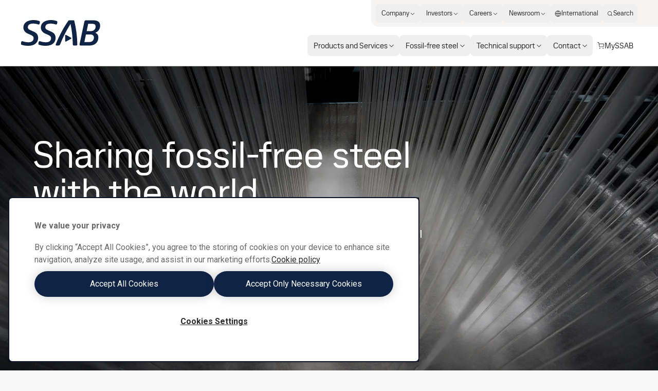

--- FILE ---
content_type: application/javascript; charset=UTF-8
request_url: https://www.ssab.com/_next/static/FB52VVloxaCcpzqacn9XA/_buildManifest.js
body_size: 361
content:
self.__BUILD_MANIFEST=function(e,s,t,a,r,n,i,c,l){return{__rewrites:{afterFiles:[{has:[{type:s,key:"o",value:a},{type:s,key:"p",value:n},{type:s,key:"r",value:"(?<region>[a-z]{2})"}],source:i,destination:e},{has:[{type:s,key:"o",value:a},{type:s,key:"p",value:n}],source:i,destination:e},{has:e,source:"/:nextInternalLocale(default|en|zh\\-cn|id\\-id|bg\\-bg|pl\\-pl|ja\\-jp|cs\\-cz|ro\\-ro|pt\\-br|ko\\-kr|es\\-es|fi\\-fi|en\\-ca|th\\-th|fr\\-fr|sv\\-se|es\\-mx|vi\\-vn|de\\-de|tr\\-tr|en\\-us|ar\\-sa|hu\\-hu|en\\-gb|ru\\-kz|it\\-it|hr\\-ba|nl\\-nl|sl\\-si)/sitecore/api/:path*",destination:e},{has:e,source:"/:nextInternalLocale(default|en|zh\\-cn|id\\-id|bg\\-bg|pl\\-pl|ja\\-jp|cs\\-cz|ro\\-ro|pt\\-br|ko\\-kr|es\\-es|fi\\-fi|en\\-ca|th\\-th|fr\\-fr|sv\\-se|es\\-mx|vi\\-vn|de\\-de|tr\\-tr|en\\-us|ar\\-sa|hu\\-hu|en\\-gb|ru\\-kz|it\\-it|hr\\-ba|nl\\-nl|sl\\-si)/-/:path*",destination:e},{has:e,source:"/:nextInternalLocale(default|en|zh\\-cn|id\\-id|bg\\-bg|pl\\-pl|ja\\-jp|cs\\-cz|ro\\-ro|pt\\-br|ko\\-kr|es\\-es|fi\\-fi|en\\-ca|th\\-th|fr\\-fr|sv\\-se|es\\-mx|vi\\-vn|de\\-de|tr\\-tr|en\\-us|ar\\-sa|hu\\-hu|en\\-gb|ru\\-kz|it\\-it|hr\\-ba|nl\\-nl|sl\\-si)/healthz",destination:"/:nextInternalLocale/api/healthz"},{has:e,source:"/:nextInternalLocale(default|en|zh\\-cn|id\\-id|bg\\-bg|pl\\-pl|ja\\-jp|cs\\-cz|ro\\-ro|pt\\-br|ko\\-kr|es\\-es|fi\\-fi|en\\-ca|th\\-th|fr\\-fr|sv\\-se|es\\-mx|vi\\-vn|de\\-de|tr\\-tr|en\\-us|ar\\-sa|hu\\-hu|en\\-gb|ru\\-kz|it\\-it|hr\\-ba|nl\\-nl|sl\\-si)/sitecore/service/:path*",destination:e}],beforeFiles:[],fallback:[]},"/404":[c,l,"static/chunks/pages/404-5fa26b0c2948d387.js"],"/_error":["static/chunks/5720-ddb1cb08a694ab8f.js","static/chunks/pages/_error-26af321352eb34ba.js"],"/robots.txt":["static/chunks/pages/robots.txt-c01a8a40099b9001.js"],"/sitemap.xml":["static/chunks/pages/sitemap.xml-294f05f6fe65e0c7.js"],"/sitemapindex.xml":["static/chunks/pages/sitemapindex.xml-ed622675d88cca7f.js"],"/[[...path]]":[c,l,"static/chunks/pages/[[...path]]-2b0355047b06a610.js"],sortedPages:["/404","/_app","/_error","/robots.txt","/sitemap.xml","/sitemapindex.xml","/[[...path]]"]}}(void 0,"query",0,"(?<orgid>\\d*)",0,"(?<projectid>\\d*)","/:nextInternalLocale(default|en|zh\\-cn|id\\-id|bg\\-bg|pl\\-pl|ja\\-jp|cs\\-cz|ro\\-ro|pt\\-br|ko\\-kr|es\\-es|fi\\-fi|en\\-ca|th\\-th|fr\\-fr|sv\\-se|es\\-mx|vi\\-vn|de\\-de|tr\\-tr|en\\-us|ar\\-sa|hu\\-hu|en\\-gb|ru\\-kz|it\\-it|hr\\-ba|nl\\-nl|sl\\-si)/monitoring(/?)","static/chunks/5347-790c82b4736f7a0a.js","static/chunks/3632-a713f09137f5df5a.js"),self.__BUILD_MANIFEST_CB&&self.__BUILD_MANIFEST_CB();

--- FILE ---
content_type: application/javascript; charset=UTF-8
request_url: https://www.ssab.com/_next/static/chunks/3632-a713f09137f5df5a.js
body_size: 62024
content:
try{let e="undefined"!=typeof window?window:"undefined"!=typeof global?global:"undefined"!=typeof globalThis?globalThis:"undefined"!=typeof self?self:{},a=(new e.Error).stack;a&&(e._sentryDebugIds=e._sentryDebugIds||{},e._sentryDebugIds[a]="ad6fbcc7-7e24-4d01-b1f0-135cf05a27cf",e._sentryDebugIdIdentifier="sentry-dbid-ad6fbcc7-7e24-4d01-b1f0-135cf05a27cf")}catch(e){}(self.webpackChunk_N_E=self.webpackChunk_N_E||[]).push([[3632],{13057:function(e,a,n){"use strict";var l=n(97458),t=n(88269),r=n.n(t);a.Z=function(){return(0,l.jsxs)(l.Fragment,{children:[(0,l.jsx)(r(),{children:(0,l.jsx)("title",{children:"404: NotFound"})}),(0,l.jsxs)("div",{style:{padding:10},children:[(0,l.jsx)("h1",{children:"Page not found"}),(0,l.jsx)("p",{children:"This page does not exist."}),(0,l.jsx)("a",{href:"/",children:"Go to the Home page"})]})]})}},63593:function(e,a,n){"use strict";n.r(a),n.d(a,{__N_SSG:function(){return rw},default:function(){return rN}});var l={};n.r(l),n.d(l,{default:function(){return eP}});var t={};n.r(t),n.d(t,{default:function(){return eH}});var r={};n.r(r),n.d(r,{default:function(){return eJ}});var i={};n.r(i),n.d(i,{default:function(){return e4}});var s={};n.r(s),n.d(s,{default:function(){return e5}});var o={};n.r(o),n.d(o,{default:function(){return nz}});var d={};n.r(d),n.d(d,{default:function(){return nH}});var c={};n.r(c),n.d(c,{default:function(){return nY}});var u={};n.r(u),n.d(u,{default:function(){return nX}});var m={};n.r(m),n.d(m,{default:function(){return n_}});var h={};n.r(h),n.d(h,{default:function(){return n6}});var p={};n.r(p),n.d(p,{default:function(){return n8}});var x={};n.r(x),n.d(x,{default:function(){return n5}});var g={};n.r(g),n.d(g,{default:function(){return n9}});var b={};n.r(b),n.d(b,{default:function(){return n7}});var v={};n.r(v),n.d(v,{default:function(){return le}});var j={};n.r(j),n.d(j,{default:function(){return la}});var f={};n.r(f),n.d(f,{default:function(){return ln}});var A={};n.r(A),n.d(A,{default:function(){return ll}});var w={};n.r(w),n.d(w,{default:function(){return lr}});var N={};n.r(N),n.d(N,{default:function(){return li}});var k={};n.r(k),n.d(k,{default:function(){return ls}});var y={};n.r(y),n.d(y,{default:function(){return lo}});var C={};n.r(C),n.d(C,{default:function(){return ld}});var S={};n.r(S),n.d(S,{default:function(){return lc}});var T={};n.r(T),n.d(T,{default:function(){return lu}});var G={};n.r(G),n.d(G,{default:function(){return lm}});var B={};n.r(B),n.d(B,{default:function(){return lp}});var M={};n.r(M),n.d(M,{NewsListItem:function(){return lg},default:function(){return lb}});var E={};n.r(E),n.d(E,{default:function(){return lv}});var L={};n.r(L),n.d(L,{default:function(){return lj}});var I={};n.r(I),n.d(I,{default:function(){return lk}});var F={};n.r(F),n.d(F,{default:function(){return ly}});var R={};n.r(R),n.d(R,{default:function(){return lC}});var q={};n.r(q),n.d(q,{default:function(){return lG}});var U={};n.r(U),n.d(U,{default:function(){return lE}});var D={};n.r(D),n.d(D,{default:function(){return lF}});var O={};n.r(O),n.d(O,{default:function(){return lR}});var P={};n.r(P),n.d(P,{default:function(){return lO}});var V={};n.r(V),n.d(V,{default:function(){return lP}});var Q={};n.r(Q),n.d(Q,{default:function(){return lZ}});var z={};n.r(z),n.d(z,{default:function(){return l$}});var H={};n.r(H),n.d(H,{default:function(){return l0}});var Y={};n.r(Y),n.d(Y,{default:function(){return l1}});var W={};n.r(W),n.d(W,{default:function(){return l6}});var X={};n.r(X),n.d(X,{default:function(){return l9}});var J={};n.r(J),n.d(J,{default:function(){return te}});var K={};n.r(K),n.d(K,{default:function(){return tl}});var Z={};n.r(Z),n.d(Z,{default:function(){return tr}});var _={};n.r(_),n.d(_,{default:function(){return ts}});var $={};n.r($),n.d($,{default:function(){return to}});var ee={};n.r(ee),n.d(ee,{default:function(){return tu}});var ea={};n.r(ea),n.d(ea,{default:function(){return tp}});var en={};n.r(en),n.d(en,{default:function(){return tg}});var el={};n.r(el),n.d(el,{default:function(){return tv}});var et={};n.r(et),n.d(et,{default:function(){return tf}});var er={};n.r(er),n.d(er,{OneTrustScript:function(){return tA}});var ei={};n.r(ei),n.d(ei,{default:function(){return tN}});var es={};n.r(es),n.d(es,{default:function(){return tk}});var eo={};n.r(eo),n.d(eo,{default:function(){return ty}});var ed={};n.r(ed),n.d(ed,{default:function(){return tC}});var ec={};n.r(ec),n.d(ec,{default:function(){return tS}});var eu={};n.r(eu),n.d(eu,{default:function(){return tT}});var em={};n.r(em),n.d(em,{default:function(){return tG}});var eh={};n.r(eh),n.d(eh,{default:function(){return tB}});var ep={};n.r(ep),n.d(ep,{default:function(){return tM}});var ex={};n.r(ex),n.d(ex,{default:function(){return tE}});var eg={};n.r(eg),n.d(eg,{default:function(){return tU}});var eb={};n.r(eb),n.d(eb,{belgium:function(){return tD},brazil:function(){return tO},bulgaria:function(){return tP},canada:function(){return tV},china:function(){return tQ},croatia:function(){return tz},czech:function(){return tH},finland:function(){return tY},france:function(){return tW},germany:function(){return tX},hungary:function(){return tJ},italy:function(){return tK},japan:function(){return tZ},kazakhstan:function(){return t_},netherlands:function(){return t$},poland:function(){return t0},portugal:function(){return t2},romania:function(){return t1},russia:function(){return t3},southKorea:function(){return t4},spain:function(){return t6},sweden:function(){return t8},thailand:function(){return t5},turkey:function(){return t9},unitedEmirates:function(){return t7},unitedKingdom:function(){return re},usa:function(){return ra},vietnam:function(){return rn}});var ev={};n.r(ev),n.d(ev,{default:function(){return rc}});var ej={};n.r(ej),n.d(ej,{default:function(){return ru}});var ef={};n.r(ef),n.d(ef,{default:function(){return rm}});var eA={};n.r(eA),n.d(eA,{default:function(){return rh}});var ew={};n.r(ew),n.d(ew,{default:function(){return rp}});var eN={};n.r(eN),n.d(eN,{default:function(){return rg}});var ek={};n.r(ek),n.d(ek,{default:function(){return rb}});var ey={};n.r(ey),n.d(ey,{default:function(){return rv}});var eC={};n.r(eC),n.d(eC,{default:function(){return rj}});var eS=n(97458),eT=n(11538),eG=n(45838),eB=n(90538),eM=n(71939),eE=n(95983),eL=n(10282),eI=n(2067),eF=n(99034);let eR={sm:"768px",md:"900px",lg:"1280px",xl:"1366px","2xl":"1921px","3xl":"2561px"},eq=e=>{let a={};return e.split("&").forEach(e=>{let[n,l]=e.split("="),t=decodeURIComponent(null!=l?l:"");if("true"===t||"false"===t?t="true"===t:isNaN(Number(t))||(t=Number(t)),"groups"===n&&"string"==typeof t){let e=t.split(","),a={};e.forEach(e=>{let[n,l]=e.split(":");n&&l&&(a[n]=Number(l))}),t=a}void 0!==n&&(a[n]=t)}),a};var eU=n(8723),eD=n(52983);function eO(e){let{replaceComponent:a,content:n,displayMissingCookieCategories:l,requiredCookieCategories:t,buttonText:r}=e;return a&&n?(0,eS.jsxs)("div",{className:"rounded bg-[--bg-extralight] p-[--space-16]",children:[(0,eS.jsx)("div",{dangerouslySetInnerHTML:{__html:n}}),l?(0,eS.jsx)("ul",{className:"font-xs my-[--space-16]",children:t.map(e=>(0,eS.jsxs)("li",{className:"font-bold",children:["- ",e.name]},e.id))}):null,(0,eS.jsxs)(eL.CTAButton,{onClick:()=>{OneTrust&&OneTrust.ToggleInfoDisplay()},children:[(0,eS.jsx)(eF.VjB,{className:"mr-6"}),r]})]}):null}function eP(e){let{children:a,cookieConsent:n}=e,[l,t]=(0,eD.useState)(!1);return((0,eD.useEffect)(()=>{if(void 0!==n&&0!==n.requiredCookieCategories.length){let e=()=>{let e=function(e){if(e)return eq(e)}(String((0,eU.getCookie)("OptanonConsent")));n.requiredCookieCategories.length&&e?t(function(e){let{groups:a,categories:n}=e;for(let[e,l]of Object.entries(a))if(1===l&&n.some(a=>a.id===e))return!0;return!1}({categories:n.requiredCookieCategories,groups:e.groups})):t(!0)};return window.addEventListener("oneTrustChangeEvent",e),()=>{window.removeEventListener("oneTrustChangeEvent",e)}}},[]),void 0===n||0===n.requiredCookieCategories.length)?a:l?a:(0,eS.jsx)(eO,{...n})}let eV=(e,a)=>e.map((e,n)=>{var l;let t=a[n];return(null===(l=t.fields)||void 0===l?void 0:l.cookieConsent)?(0,eS.jsx)(eP,{cookieConsent:t.fields.cookieConsent,children:e},n):e});var eQ=n(88269),ez=n.n(eQ),eH=function(e){var a,n;let{layoutData:l,headLinks:t}=e,{route:r}=l.sitecore;return(0,eS.jsxs)(eS.Fragment,{children:[r?(0,eS.jsx)(eI.V,{name:"headless-html_head",rendering:r,render:eV}):null,(0,eS.jsx)(ez(),{children:t.map(e=>(0,eS.jsx)("link",{href:e.href,rel:e.rel},e.href))}),(0,eS.jsx)("div",{className:"lg:px-124",children:(0,eS.jsx)("div",{className:"max-w-page mx-auto overflow-x-clip bg-[--bg-standard] shadow-standard",children:r?(0,eS.jsxs)(eS.Fragment,{children:[(0,eS.jsx)("div",{className:void 0,children:(0,eS.jsx)(eI.V,{name:"headless-header",rendering:r,render:eV})}),(0,eS.jsx)(eI.V,{name:"headless-content",rendering:r,render:eV},"".concat(null!==(a=r.itemId)&&void 0!==a?a:"").concat(null!==(n=r.itemLanguage)&&void 0!==n?n:"en")),(0,eS.jsx)(eI.V,{name:"headless-footer",rendering:r,render:eV})]}):null})})]})},eY=n(13057),eW=n(66922);function eX(e){let{fields:a}=e;return(0,eS.jsx)("section",{className:"space-y-12",children:a.calendarEvents.map(e=>(0,eS.jsxs)("div",{className:"bg-[--bg-brand-light] p-24 md:p-48",children:[(0,eS.jsx)(eL.TextBlock,{variant:"secondary",appearance:"h5",className:"mb-8 font-bold md:mb-16",asChild:!0,noMargin:!0,children:(0,eS.jsx)("div",{children:e.eventDateString})}),(0,eS.jsx)(eL.TextBlock,{appearance:"h3",className:"mb-16",noMargin:!0,asChild:!0,children:(0,eS.jsx)("h3",{children:e.title})}),(0,eS.jsx)(eL.RichText,{markup:e.description}),e.file?(0,eS.jsx)("div",{className:"mt-32",children:(0,eS.jsx)(eL.Button,{withIcon:"left",size:"lg",asChild:!0,children:(0,eS.jsxs)("a",{href:e.file,target:"_blank",rel:"noreferrer",children:[(0,eS.jsx)(eF.faS,{})," ",a.translations.addToCalendar]})})}):null]},e.title))})}eX.displayName="CalendarEventList";var eJ=eX;function eK(e,a){var n,l;return!!e.placeholders&&Object.prototype.hasOwnProperty.call(e.placeholders,a)&&(null!==(l=null===(n=e.placeholders)||void 0===n?void 0:n[a])&&void 0!==l?l:[]).length>0}var eZ=n(69170),e_=n.n(eZ),e$=n(32606),e0=n.n(e$),e2=n(74617),e1=function(e){var a;let{isPreview:n}=(0,e2.useRouter)();if(!e.src||"string"!=typeof e.src)return null;let{alt:l,...t}=e,r=e.src.startsWith("http")?e.src:"".concat("https://www.ssab.com/").concat(e.src),i=null!==(a=e.sizes)&&void 0!==a?a:Object.values(eR).map(e=>{if(1920>=parseInt(e))return"(max-width: ".concat(e,") ").concat(e)}).filter(e=>void 0!==e).join(", "),s=function(e){let[a,n]=e.split("?");if(!n)return e;let l=new URLSearchParams(n),t=l.get("w"),r=l.get("h");if(t&&r){let e=parseInt(r)/parseInt(t);return l.set("w","10"),l.set("h","".concat(Math.round(10*e))),"".concat(a,"?").concat(l.toString())}}(r);return n||(0,eE.RB)()?(0,eS.jsx)("img",{src:e.src,alt:"",style:{width:"100%",height:"100%"}}):(0,eS.jsx)(e0(),{...t,sizes:i,placeholder:"blur",blurDataURL:null!=s?s:"[data-uri]",src:r,alt:l&&l.length>0?l:""})};function e3(e){var a,n;let{fields:l,rendering:t}=e,r=eK(t,"vision_column_small");return(0,eS.jsxs)("section",{children:[(0,eS.jsxs)("div",{className:"p-24 sm:p-32 lg:px-64",children:[(0,eS.jsx)(eL.TextBlock,{appearance:"h4",variant:null,asChild:!0,children:(0,eS.jsx)("div",{children:l.type})}),(0,eS.jsx)(eL.TextBlock,{appearance:"h1",asChild:!0,children:(0,eS.jsx)("h1",{children:l.title})}),(0,eS.jsxs)("div",{className:"flex flex-wrap justify-between gap-20",children:[(0,eS.jsx)("p",{children:l.publishDateDisplay}),(0,eS.jsxs)("p",{children:["5 ",l.translations.readTime]})]})]}),(null===(a=l.image)||void 0===a?void 0:a.src)?(0,eS.jsx)("div",{className:"aspect-[192/57] w-full",children:(0,eS.jsx)(e1,{...l.image,alt:null!==(n=l.image.alt)&&void 0!==n?n:l.title,className:"size-full object-cover object-center"})}):null,(0,eS.jsxs)("div",{className:"bg-[--bg-brand-light] p-24 sm:p-32 lg:px-64",children:[(0,eS.jsx)(eL.TextBlock,{appearance:"h3",className:"mb-16",asChild:!0,noMargin:!0,children:(0,eS.jsx)("h2",{children:l.translations.caseDetails})}),(0,eS.jsxs)("div",{className:"grid grid-cols-1 gap-16 gap-y-24 sm:gap-32 md:grid-cols-4 lg:grid-cols-[repeat(auto-fit,minmax(100px,1fr))]",children:[(0,eS.jsxs)("div",{children:[(0,eS.jsx)(eL.TextBlock,{appearance:"h4",asChild:!0,noMargin:!0,children:(0,eS.jsx)("h3",{children:l.translations.product})}),l.products.map(e=>(0,eS.jsx)(eL.TextBlock,{appearance:"preamble",variant:null,asChild:!0,noMargin:!0,children:(0,eS.jsxs)(e_(),{href:e.link,className:"flex items-center gap-4 underline",children:[e.name," ",(0,eS.jsx)(eF.rUS,{className:"text-[0.8em]"})]})},e.name))]}),(0,eS.jsxs)("div",{children:[(0,eS.jsx)(eL.TextBlock,{appearance:"h4",asChild:!0,noMargin:!0,children:(0,eS.jsx)("h3",{children:l.translations.country})}),(0,eS.jsx)(eL.TextBlock,{appearance:"preamble",variant:null,noMargin:!0,children:(0,eS.jsx)(eL.RichText,{markup:l.countries.join(", ")})})]}),(0,eS.jsxs)("div",{children:[(0,eS.jsx)(eL.TextBlock,{appearance:"h4",asChild:!0,noMargin:!0,children:(0,eS.jsx)("h3",{children:l.translations.company})}),(0,eS.jsx)(eL.TextBlock,{appearance:"preamble",variant:null,noMargin:!0,children:(0,eS.jsx)(eL.RichText,{markup:l.company})})]}),(0,eS.jsxs)("div",{children:[(0,eS.jsx)(eL.TextBlock,{appearance:"h4",asChild:!0,noMargin:!0,children:(0,eS.jsx)("h3",{children:l.translations.industry})}),(0,eS.jsx)(eL.TextBlock,{appearance:"preamble",variant:null,noMargin:!0,children:(0,eS.jsx)(eL.RichText,{markup:l.industry})})]}),l.caseDetails.map(e=>(0,eS.jsxs)("div",{children:[(0,eS.jsx)(eL.TextBlock,{appearance:"h4",asChild:!0,noMargin:!0,children:(0,eS.jsx)("h3",{children:e.name})}),(0,eS.jsx)(eL.TextBlock,{appearance:"preamble",variant:null,noMargin:!0,children:(0,eS.jsx)(eL.RichText,{markup:e.values.join(", ")})})]},e.name))]})]}),l.preamble?(0,eS.jsx)("div",{className:"p-24 sm:p-32 lg:px-64",children:(0,eS.jsxs)(eL.Grid,{verticalMargin:!0,children:[(0,eS.jsxs)(eL.GridCol,{span:{base:"full",md:8},children:[(0,eS.jsx)(eL.TextBlock,{appearance:"preamble",variant:null,children:l.preamble}),(0,eS.jsx)(eI.V,{name:"vision_column_large",rendering:t})]}),r?(0,eS.jsx)(eL.GridCol,{span:{base:"full",md:4},children:(0,eS.jsx)(eI.V,{name:"vision_column_small",rendering:t})}):null]})}):null]})}e3.displayName="CustomerCasePageTop";var e4=e3,e6=n(51687),e8=n.n(e6);function e5(e){var a;let{fields:n,rendering:l}=e,{scriptContent:t,onLoadFunctionName:r,scriptSource:i}=n,s=null!==(a=l.uid)&&void 0!==a?a:"embedded-script";return(0,eS.jsxs)(eS.Fragment,{children:[t?(0,eS.jsx)(e8(),{id:"inline-".concat(s),children:t}):null,i?(0,eS.jsx)(e8(),{src:i,onReady:r?()=>{let e=window[r];"function"==typeof e&&e()}:void 0}):null]})}var e9=n(63508),e7=n(38176),ae=n(14622),aa=n(38272),an=n(86794);function al(e){let{fields:a,control:n}=e,l=(0,an.QC)(),{locale:t}=(0,e2.useRouter)();return(0,eS.jsxs)(eS.Fragment,{children:[a.map(e=>{let{name:a,value:t}=e,r=null!=t?t:"";return"formLocation"!==a||t||(r=window.location.origin+window.location.pathname),a.startsWith("utm_")&&l[a]&&(r=l[a]),(0,eS.jsx)(e9.Qr,{control:n,name:a,defaultValue:r,render:e=>{let{field:a}=e;return(0,eS.jsx)("input",{...a,value:r,type:"hidden"})}},"".concat(a).concat(t))}),(0,eS.jsx)(e9.Qr,{control:n,name:"sc_language",defaultValue:t,render:e=>{let{field:a}=e;return(0,eS.jsx)("input",{...a,value:t,type:"hidden"})}})]})}var at=n(28325),ar=n(75139),ai=n(16704),as=n(1925);let ao=eD.forwardRef((e,a)=>(0,eS.jsx)(ai.f,{ref:a,...e}));ao.displayName=ai.f.displayName;let ad=e9.RV,ac=eD.createContext({});function au(e){let{...a}=e;return(0,eS.jsx)(ac.Provider,{value:{name:a.name},children:(0,eS.jsx)(e9.Qr,{...a})})}let am=()=>{let e=eD.useContext(ac),a=eD.useContext(ah),{getFieldState:n,formState:l}=(0,e9.Gc)(),t=n(e.name,l);if(!e)throw Error("useFormField should be used within <FormField>");let{id:r}=a;return{id:r,name:e.name,formItemId:"".concat(r,"-form-item"),formDescriptionId:"".concat(r,"-form-item-description"),formMessageId:"".concat(r,"-form-item-message"),...t}},ah=eD.createContext({}),ap=eD.forwardRef((e,a)=>{let{className:n,...l}=e,t=eD.useId();return(0,eS.jsx)(ah.Provider,{value:{id:t},children:l.children})});ap.displayName="FormItem";let ax=eD.forwardRef((e,a)=>{let{formItemId:n}=am();return(0,eS.jsx)(ao,{ref:a,htmlFor:n,...e})});ax.displayName="FormLabel";let ag=eD.forwardRef((e,a)=>{let{...n}=e,{error:l,formItemId:t,formDescriptionId:r,formMessageId:i}=am();return(0,eS.jsx)(as.g7,{ref:a,id:t,"aria-describedby":l?"".concat(r," ").concat(i):r,"aria-invalid":!!l,...n})});ag.displayName="FormControl";let ab=eD.forwardRef(e=>{let{className:a,...n}=e,{invalid:l,isTouched:t}=am();return t?(0,eS.jsx)("span",{className:(0,aa.cn)("pointer-events-none text-h4",a),...n,children:l?(0,eS.jsx)(eF.v3j,{className:"text-attention"}):(0,eS.jsx)(eF.XZJ,{className:"text-success"})}):null});ab.displayName="FormIndicator",eD.forwardRef((e,a)=>{let{className:n,...l}=e,{formDescriptionId:t}=am();return(0,eS.jsx)("p",{ref:a,id:t,className:(0,aa.cn)("pl-12 text-[length:--text-2xs] leading-[1.3] text-[--input-content]",n),...l})}).displayName="FormDescription";let av=eD.forwardRef((e,a)=>{let{className:n,children:l,paddingLeft:t=!0,...r}=e,{error:i,formMessageId:s}=am(),o=i?String(i.message):l;return o?(0,eS.jsx)("p",{ref:a,id:s,className:(0,aa.cn)("text-[length:--text-2xs] text-attention",t&&"pl-[14px]",n),...r,children:o}):null});function aj(e){let{name:a,label:n,control:l,required:t}=e;return(0,eS.jsx)(au,{name:a,control:l,rules:{required:null!=t&&t},render:e=>{let{field:a}=e;return(0,eS.jsx)(ap,{children:(0,eS.jsxs)("div",{className:"space-y-2",children:[(0,eS.jsxs)("div",{className:"relative inline-flex items-center gap-10 rounded-6 p-6 transition-colors hover:bg-[--input-bg-hover]",children:[(0,eS.jsx)(ag,{children:(0,eS.jsx)(at.fC,{className:(0,aa.cn)("size-28 flex-shrink-0 rounded-4 border-2 border-[--input-border-enabled] bg-white data-[state=checked]:border-[--input-bg-active] data-[state=checked]:bg-[--input-bg-active]",ar.I),checked:!!a.value,onCheckedChange:a.onChange,children:(0,eS.jsx)(at.z$,{className:"flex items-center justify-center text-white",children:(0,eS.jsx)(eF.XZJ,{})})})}),(0,eS.jsx)(ax,{className:"cursor-pointer select-none group-data-[disabled=true]:text-[--disabled-content]",children:(0,eS.jsx)("span",{className:"after:absolute after:inset-0 [&>a]:relative [&>a]:z-10",children:n})})]}),(0,eS.jsx)(av,{})]})})}})}function af(e){let{label:a,required:n,type:l="text",rules:t,...r}=e;return(0,eS.jsx)(au,{rules:{required:null!=n&&n,...t},render:e=>{let{field:{value:t,...r}}=e;return(0,eS.jsx)(ap,{children:(0,eS.jsxs)("div",{className:"space-y-2",children:[(0,eS.jsxs)("div",{className:"relative h-52 min-w-200 max-w-full",children:[(0,eS.jsx)(ag,{children:(0,eS.jsx)("input",{type:l,value:"string"==typeof t?t:"",placeholder:" ",className:(0,aa.cn)("peer h-full w-full rounded-4 border-2 border-[--input-border-enabled] bg-[--input-bg-enabled] px-12 pt-10 leading-[1.5] text-[--input-content] outline-none transition-all placeholder:opacity-0 hover:border-[--input-border-active] hover:ring-4 hover:ring-[--input-bg-hover] hover:ring-opacity-10 focus:border-[--input-border-active] focus:outline-none focus:ring-2 focus:ring-[--border-focus] focus:ring-offset-2 focus:placeholder:opacity-100 disabled:cursor-not-allowed disabled:border-[--disabled-bg] disabled:bg-[--disabled-bg] disabled:text-[--disabled-content-inv]","aria-[invalid=true]:border-[--input-border-attention]","focus:aria-[invalid=false]:border-[--input-border-success]"),...r})}),(0,eS.jsxs)(ax,{className:"pointer-events-none absolute left-0 top-0 h-full w-full select-none !overflow-visible truncate border-2 border-transparent pl-12 pt-4 text-[length:--text-2xs] leading-[1.3] text-[--input-content-subtle] transition-all peer-placeholder-shown:pt-0 peer-placeholder-shown:text-[length:--text-md] peer-placeholder-shown:leading-[3.25] peer-focus:pt-4 peer-focus:text-[length:--text-2xs] peer-focus:leading-[1.3]",children:[a,!!n&&"*"]}),(0,eS.jsx)(ab,{className:"absolute inset-y-0 right-10 flex items-center justify-center"})]}),(0,eS.jsx)(av,{})]})})},...r})}function aA(e){var a;let{blockedDomains:n=[],blockedDoaminsErrorMessage:l,...t}=e,r={pattern:{value:/^[a-zA-Z0-9._%+-]+@[a-zA-Z0-9.-]+\.[a-zA-Z]{2,}$/,message:null!==(a=t.required)&&void 0!==a?a:"Please enter a valid E-mail"},...n.length>0?{validate:{isBlockedDomain:e=>!function(e,a){var n;let l=null===(n=e.split("@")[1])||void 0===n?void 0:n.toLowerCase();return!!l&&a.includes(l)}(e,n)||l}}:{}};return(0,eS.jsx)(af,{type:"email",rules:r,...t})}av.displayName="FormMessage";var aw=n(1781),aN=n(23971);let[ak,ay]=(0,aa.kr)("SelectField",void 0);function aC(e){let{children:a}=e,[n,l]=(0,eD.useState)(!1);return(0,eS.jsx)(ak,{open:n,setOpen:l,children:(0,eS.jsx)(aw.Root,{open:n,onOpenChange:l,children:a})})}function aS(e){let{onChange:a,value:n,options:l}=e,t=Object.entries(l),{setOpen:r}=ay("Content");return(0,eS.jsx)(aw.Portal,{children:(0,eS.jsx)(aw.Content,{className:"relative z-50 w-[--radix-popper-anchor-width] rounded-4 border-2 border-black bg-white",sideOffset:2,align:"start",children:(0,eS.jsxs)(aN.mY,{children:[(0,eS.jsxs)("div",{className:"relative border-b border-b-[--border-very-subtle] px-12 py-8 pr-[calc(24px+1em)]",children:[(0,eS.jsx)(aN.sZ,{className:"w-full outline-none"}),(0,eS.jsx)(eF.olm,{className:"pointer-events-none absolute right-12 top-1/2 -translate-y-1/2"})]}),(0,eS.jsx)(aN.e8,{className:"max-h-[300px] overflow-y-auto overflow-x-hidden",children:t.map(e=>{let[n,l]=e;return(0,eS.jsx)(aN.di,{className:"group relative flex cursor-default select-none items-center gap-2 px-12 py-8 outline-none even:bg-[--input-bg-dropdown] hover:bg-[--input-bg-hover] data-[disabled=true]:pointer-events-none data-[selected=true]:bg-[--input-bg-hover]",keywords:[l],onSelect:()=>{a(n),r(!1)},children:l},n)})})]})})})}function aT(e){var a;let{name:n,label:l,control:t,required:r,options:i,rules:s,...o}=e,d=null!==(a=o.disabled)&&void 0!==a?a:0===Object.keys(i).length;return(0,eS.jsx)(au,{name:n,control:t,rules:{required:!d&&null!=r&&r,...s},render:e=>{let{field:a}=e;return(0,eS.jsx)(ap,{children:(0,eS.jsx)(aC,{children:(0,eS.jsxs)("div",{className:"space-y-2",children:[(0,eS.jsxs)("div",{className:"relative h-52 min-w-200 max-w-full",children:[(0,eS.jsx)(ag,{children:(0,eS.jsx)(aw.Trigger,{className:"peer h-full w-full rounded-4 border-2 border-[--input-border-enabled] bg-[--input-bg-enabled] px-12 pt-10 text-start leading-[1.5] text-[--input-content] outline-none transition-all placeholder:opacity-0 hover:border-[--input-border-active] hover:ring-4 hover:ring-[--input-bg-hover] hover:ring-opacity-10 focus:border-[--input-border-active] focus:outline-none focus:ring-2 focus:ring-[--border-focus] focus:ring-offset-2 focus:placeholder:opacity-100 disabled:cursor-not-allowed disabled:border-[--disabled-bg] disabled:bg-[--disabled-bg] disabled:text-[--disabled-content-inv] aria-[invalid=true]:border-[--input-border-attention]",disabled:d,children:i[a.value]})}),(0,eS.jsxs)(ax,{className:"pointer-events-none absolute left-0 top-0 h-full w-full select-none !overflow-visible truncate border-2 border-transparent pl-12 pt-4 text-[length:--text-2xs] leading-[1.3] text-[--input-content-subtle] transition-all peer-empty:pt-0 peer-empty:text-[length:--text-md] peer-empty:leading-[3.25]",children:[l,!!r&&"*"]}),(0,eS.jsx)("span",{className:"group pointer-events-none absolute inset-y-0 right-10 flex items-center justify-center text-h4 transition-transform peer-aria-expanded:rotate-180",children:(0,eS.jsx)(eF._ME,{})}),(0,eS.jsx)(aS,{value:"string"==typeof a.value?a.value:"",onChange:a.onChange,options:i})]}),(0,eS.jsx)(av,{})]})})})},...o})}function aG(e){var a,n;let{by:l,options:t,label:r,conditionalLabelList:i,...s}=e,{resetField:o}=(0,e9.Gc)(),d=(0,e9.qo)({control:s.control,name:l}),c=d&&null!==(a=t[d])&&void 0!==a?a:{};(0,eD.useEffect)(()=>{o(s.name)},[d,s.name,o]);let u=d&&null!==(n=null==i?void 0:i[d])&&void 0!==n?n:r;return(0,eS.jsx)(aT,{options:c,label:u,...s})}var aB=n(26909);function aM(e){let{children:a}=e,{isSubmitting:n}=(0,e9.cl)();return(0,eS.jsx)(aB.z,{type:"submit",disabled:n,children:a})}function aE(e){let{name:a,label:n,control:l,required:t}=e;return(0,eS.jsx)(au,{name:a,control:l,rules:{required:null!=t&&t},render:e=>{let{field:{value:a,...l}}=e;return(0,eS.jsx)(ap,{children:(0,eS.jsxs)("div",{className:"space-y-2",children:[(0,eS.jsxs)("div",{className:"relative min-w-200 max-w-full",children:[(0,eS.jsx)(ag,{children:(0,eS.jsx)("textarea",{value:"string"==typeof a?a:"",placeholder:" ",className:"peer block h-128 min-h-128 w-full resize-none rounded-4 border-2 border-[--input-border-enabled] bg-[--input-bg-enabled] px-12 pt-20 leading-[1.5] text-[--input-content] outline-none transition-[border-color,color] placeholder:opacity-0 focus:border-[--input-border-active] focus:outline-none focus:ring-2 focus:ring-[--border-focus] focus:ring-offset-2 focus:placeholder:opacity-100 disabled:cursor-not-allowed disabled:border-[--disabled-bg] disabled:bg-[--disabled-bg] disabled:text-[--disabled-content-inv] aria-[invalid=true]:border-[--input-border-attention]",...l})}),(0,eS.jsx)(ax,{className:"pointer-events-none absolute left-0 top-0 h-full w-full select-none !overflow-visible truncate border-2 border-transparent pl-12 pt-4 text-[length:--text-2xs] leading-[1.3] text-[--input-content-subtle] transition-all peer-placeholder-shown:pt-0 peer-placeholder-shown:text-[length:--text-md] peer-placeholder-shown:leading-[3.25] peer-focus:pt-4 peer-focus:text-[length:--text-2xs] peer-focus:leading-[1.3]",children:(0,eS.jsxs)("span",{className:"bg-white",children:[n,!!t&&"*"]})})]}),(0,eS.jsx)(av,{})]})})}})}var aL=n(43393);let aI={sent:{heading:"Your message has been sent",message:"We'll get back to you as soon as possible."},error:{heading:"Your message has not been sent",message:"Please try again"}};function aF(e){let{status:a,heading:n,message:l,onGoBack:t}=e,r=(0,eD.useRef)(null);return(0,eD.useEffect)(()=>{var e;null===(e=r.current)||void 0===e||e.scrollIntoView({behavior:"smooth",block:"center"})},[]),(0,eS.jsxs)("div",{ref:r,className:"grid grid-cols-1 gap-32 bg-[--bg-brand-light] px-32 py-48 lg:grid-cols-2 lg:py-64 lg:pl-64 lg:pr-32",children:[(0,eS.jsxs)("div",{className:"self-center",children:[(0,eS.jsx)(ae.a,{asChild:!0,appearance:"h2",children:(0,eS.jsxs)("h3",{children:["sent"===a?(0,eS.jsx)(eF.fC5,{className:"mr-16 hidden size-48 align-middle text-[--input-content-success] sm:inline-block"}):(0,eS.jsx)(eF.jjA,{className:"mr-16 hidden size-48 align-middle text-[--input-content-attention] sm:inline-block"}),null!=n?n:aI[a].heading]})}),(0,eS.jsx)("div",{children:(0,eS.jsx)(e7.H,{markup:null!=l?l:aI[a].message})}),(0,eS.jsx)(aL.m,{autoFocus:!0,variant:"secondary",className:"mt-32",onClick:()=>{t()},children:"Go back"})]}),"sent"===a&&(0,eS.jsx)("div",{className:"hidden aspect-[708/398] size-full place-items-center bg-gradient-to-br from-[--bg-gradient-b] to-[--bg-gradient-a] shadow-standard lg:grid",children:(0,eS.jsx)(eF.vw7,{className:"size-128 text-[--txt-headline-inv]"})})]})}function aR(){let[e,a]=(0,eD.useState)({status:"idle"});return{formStatus:e,handleFormStatusChange:e=>{"idle"===e.status?a({status:"idle"}):"sent"===e.status?a({status:"sent",heading:e.heading||"Your message has been sent",message:e.message||"We'll get back to you as soon as possible."}):a({status:"error",heading:e.heading||"Your message has not been sent",message:e.message||"Please try again."})}}}let aq=(e,a,n)=>{let{onError:l,onSuccess:t,type:r="json"}=a;return async a=>{let i=n?n(a):a,s={body:JSON.stringify(i),headers:{"Content-Type":"application/json"}};if("form"===r){let e=new FormData;for(let a in i)"object"==typeof i[a]&&i[a]?i[a].forEach((n,l)=>{n instanceof File?e.append("".concat(a,"[").concat(l,"]"),n):"string"==typeof n&&e.append("".concat(a,"[]"),n)}):void 0!==i[a]&&e.append(a,String(i[a]));s={body:e}}try{let a=await fetch(e,{method:"POST",...s}),n=await a.json();if(!a.ok)throw Error("Something went wrong");n.FormSuccess?t(n):!1===n.FormSuccess?l(n):l()}catch(e){l()}}};function aU(e){let{fields:a}=e,n=(0,e9.cI)({mode:"onBlur"}),{formStatus:l,handleFormStatusChange:t}=aR(),r=aq("/api/form/SSABAccountRequestForm",{onSuccess:e=>{let{Title:a,Message:l}=e;t({status:"sent",heading:a,message:l}),n.reset()},onError:e=>{t({status:"error",heading:null==e?void 0:e.Title,message:null==e?void 0:e.Message})}});return(0,eS.jsx)("div",{children:(0,eS.jsxs)(ad,{...n,children:[(0,eS.jsxs)("form",{onSubmit:n.handleSubmit(r),className:(0,aa.cn)("idle"!==l.status&&"hidden"),children:[(0,eS.jsx)(al,{control:n.control,fields:a.hiddenFields}),(0,eS.jsx)(ae.a,{appearance:"h3",className:"mb-16",noMargin:!0,asChild:!0,children:(0,eS.jsx)("h3",{children:a.accountRequestSectionLabel})}),(0,eS.jsxs)("div",{className:"grid grid-cols-1 gap-16 md:grid-cols-2 md:gap-32",children:[a.product?(0,eS.jsx)(aT,{control:n.control,name:a.product.name,label:a.product.label,options:a.product.options,required:a.product.required?a.product.errorMessage:void 0}):null,a.ssabContact?(0,eS.jsx)(aA,{control:n.control,name:a.ssabContact.name,defaultValue:a.ssabContact.value,label:a.ssabContact.label,required:a.ssabContact.required?a.ssabContact.errorMessage:void 0}):null]}),(0,eS.jsx)(ae.a,{appearance:"h3",className:"mb-16 mt-32",noMargin:!0,asChild:!0,children:(0,eS.jsx)("h3",{children:a.contactInformationSectionLabel})}),(0,eS.jsxs)("div",{className:"grid grid-cols-1 gap-16 md:grid-cols-2 md:gap-32",children:[a.firstName?(0,eS.jsx)(af,{control:n.control,name:a.firstName.name,defaultValue:a.firstName.value,label:a.firstName.label,required:a.firstName.required?a.firstName.errorMessage:void 0}):null,a.lastName?(0,eS.jsx)(af,{control:n.control,name:a.lastName.name,defaultValue:a.lastName.value,label:a.lastName.label,required:a.lastName.required?a.lastName.errorMessage:void 0}):null,a.emailAddress?(0,eS.jsx)(aA,{control:n.control,name:a.emailAddress.name,defaultValue:a.emailAddress.value,label:a.emailAddress.label,required:a.emailAddress.required?a.emailAddress.errorMessage:void 0}):null]}),(0,eS.jsxs)("div",{className:"mt-16 grid grid-cols-1 gap-16 md:mt-32 md:grid-cols-2 md:gap-32",children:[a.country?(0,eS.jsx)(aT,{control:n.control,name:a.country.name,label:a.country.label,options:a.country.options,required:a.country.required?a.country.errorMessage:void 0}):null,a.state&&a.country?(0,eS.jsx)(aG,{control:n.control,name:a.state.name,label:a.state.label,required:a.state.required?a.state.errorMessage:void 0,by:a.country.name,options:a.state.optionList,conditionalLabelList:a.state.conditionalLabelList}):null,a.city?(0,eS.jsx)(af,{control:n.control,name:a.city.name,defaultValue:a.city.value,label:a.city.label,required:a.city.required?a.city.errorMessage:void 0}):null]}),(0,eS.jsxs)("div",{className:"mt-16 grid grid-cols-1 gap-16 md:mt-32 md:grid-cols-2 md:gap-32",children:[a.company?(0,eS.jsx)(af,{control:n.control,name:a.company.name,defaultValue:a.company.value,label:a.company.label,required:a.company.required?a.company.errorMessage:void 0}):null,a.role?(0,eS.jsx)(aT,{control:n.control,name:a.role.name,label:a.role.label,options:a.role.options,required:a.role.required?a.role.errorMessage:void 0}):null]}),(0,eS.jsx)("div",{className:"mt-16 grid grid-cols-1 gap-16 md:mt-32 md:grid-cols-2 md:gap-32",children:a.wantEcomAccess?(0,eS.jsx)(aj,{name:a.wantEcomAccess.name,label:a.wantEcomAccess.label,required:a.wantEcomAccess.required?a.wantEcomAccess.errorMessage:void 0,control:n.control}):null}),(0,eS.jsx)(ae.a,{appearance:"h3",className:"mb-16 mt-32",noMargin:!0,asChild:!0,children:(0,eS.jsx)("h3",{children:a.messageSectionLabel})}),(0,eS.jsx)("div",{className:"grid grid-cols-1 gap-16 md:grid-cols-2 md:gap-32",children:a.message?(0,eS.jsx)(aE,{control:n.control,name:a.message.name,label:a.message.label,required:a.message.required?a.message.errorMessage:void 0}):null}),(0,eS.jsxs)("div",{className:"mt-32 flex flex-col items-start gap-16",children:[(0,eS.jsx)("div",{className:"max-w-[493px] text-[--text-xs]",children:(0,eS.jsx)(e7.H,{markup:a.disclaimerText})}),(0,eS.jsx)(aM,{children:a.ctaText})]})]}),"idle"!==l.status?(0,eS.jsx)(aF,{status:l.status,heading:l.heading,message:l.message,onGoBack:()=>{t({status:"idle"})}}):null]})})}aU.displayName="EcomAccountRequestForm";var aD=n(1538),aO=n(73818);function aP(e){let{name:a,label:n,control:l,required:t,value:r,rules:i,...s}=e;return(0,eS.jsx)(au,{name:a,control:l,rules:{required:null!=t&&t,...i},render:e=>{let{field:a}=e;return(0,eS.jsx)(ap,{children:(0,eS.jsxs)("div",{className:"space-y-2",children:[(0,eS.jsx)(ax,{children:n}),(0,eS.jsx)(ag,{children:(0,eS.jsx)(aO.fC,{value:"".concat(a.value),onValueChange:a.onChange,className:"flex flex-wrap gap-10",disabled:s.disabled,children:r.map(e=>(0,eS.jsx)("div",{className:"relative inline-flex items-center gap-10 rounded-6 p-6 transition-colors hover:bg-[--input-bg-hover]",children:(0,eS.jsxs)(ap,{children:[(0,eS.jsx)(ag,{children:(0,eS.jsx)(aO.ck,{value:e.value,className:(0,aa.cn)("peer size-28 flex-shrink-0 rounded-full border-2 border-[--input-border-enabled] bg-white text-white disabled:border-[--disabled-bg] disabled:bg-[--disabled-bg] disabled:text-[--disabled-content-inv] data-[state=checked]:border-[--input-bg-active] data-[state=checked]:bg-[--input-bg-active] disabled:data-[state=checked]:border-[--disabled-bg] disabled:data-[state=checked]:bg-[--disabled-bg]",ar.I),children:(0,eS.jsx)(aO.z$,{className:"flex items-center justify-center",children:(0,eS.jsx)("span",{className:"size-4 rounded-full bg-current"})})})}),(0,eS.jsx)(ax,{className:"peer-disabled:cursor-not-allowed peer-disabled:text-[--disabled-content]",children:(0,eS.jsx)("span",{className:"after:absolute after:inset-0",children:e.label})})]})},e.label))})}),(0,eS.jsx)(av,{paddingLeft:!1,className:"pl-6"})]})})},...s})}function aV(e){let{fields:a}=e,n=(0,e9.cI)({mode:"onBlur"}),{formStatus:l,handleFormStatusChange:t}=aR(),r=aq("/api/form/GatedContent",{onSuccess:e=>{let{Title:a,Message:l}=e;t({status:"sent",heading:a,message:l}),n.reset()},onError:e=>{t({status:"error",heading:null==e?void 0:e.Title,message:null==e?void 0:e.Message})}});return(0,eS.jsxs)(aD.rj,{className:"bg-[--bg-brand-light]",children:[(0,eS.jsx)("div",{className:(0,aa.cn)("col-span-full place-items-center bg-[--bg-brand] p-32 text-[--txt-content-inv] md:col-span-3","idle"!==l.status?"hidden":"grid"),children:(0,eS.jsx)(eF.Q3S,{className:"size-64"})}),(0,eS.jsxs)("div",{className:(0,aa.cn)("col-span-full py-24 md:col-span-9 md:py-48","idle"!==l.status&&"hidden"),children:[(0,eS.jsx)(ae.a,{appearance:"h3",noMargin:!0,asChild:!0,children:(0,eS.jsx)("h3",{className:"mb-12",children:a.title})}),(0,eS.jsx)("p",{className:"mb-32",children:a.preamble}),(0,eS.jsx)(ad,{...n,children:(0,eS.jsxs)("form",{onSubmit:n.handleSubmit(r),children:[(0,eS.jsx)(al,{control:n.control,fields:a.hiddenFields}),(0,eS.jsxs)("div",{className:"grid grid-cols-1 gap-16 md:grid-cols-2",children:[a.firstName?(0,eS.jsx)(af,{control:n.control,name:a.firstName.name,label:a.firstName.label,required:a.firstName.required?a.firstName.errorMessage:void 0}):null,a.lastName?(0,eS.jsx)(af,{control:n.control,name:a.lastName.name,label:a.lastName.label,required:a.lastName.required?a.lastName.errorMessage:void 0}):null,a.emailAddress?(0,eS.jsx)(af,{control:n.control,name:a.emailAddress.name,label:a.emailAddress.label,required:a.emailAddress.required?a.emailAddress.errorMessage:void 0}):null,a.country?(0,eS.jsx)(aT,{control:n.control,name:a.country.name,label:a.country.label,options:a.country.options,required:a.country.required?a.country.errorMessage:void 0}):null,a.state&&a.country?(0,eS.jsx)(aG,{control:n.control,name:a.state.name,label:a.state.label,required:a.state.required?a.state.errorMessage:void 0,by:a.country.name,options:a.state.optionList,conditionalLabelList:a.state.conditionalLabelList}):null,a.company?(0,eS.jsx)(af,{control:n.control,name:a.company.name,label:a.company.label,required:a.company.required?a.company.errorMessage:void 0}):null,a.mobilePhone?(0,eS.jsx)(af,{control:n.control,name:a.mobilePhone.name,label:a.mobilePhone.label,required:a.mobilePhone.required?a.mobilePhone.errorMessage:void 0}):null,a.product?(0,eS.jsx)(aT,{control:n.control,name:a.product.name,label:a.product.label,options:a.product.options,required:a.product.required?a.product.errorMessage:void 0}):null,a.industry?(0,eS.jsx)(aT,{control:n.control,name:a.industry.name,label:a.industry.label,options:a.industry.options,required:a.industry.required?a.industry.errorMessage:void 0}):null,a.role?(0,eS.jsx)(aT,{control:n.control,name:a.role.name,label:a.role.label,options:a.role.options,required:a.role.required?a.role.errorMessage:void 0}):null,a.fileLanguage?(0,eS.jsx)(aT,{control:n.control,name:a.fileLanguage.name,label:a.fileLanguage.label,options:a.fileLanguage.options,required:a.fileLanguage.required?a.fileLanguage.errorMessage:void 0}):null,a.message?(0,eS.jsx)("div",{className:"col-span-full",children:(0,eS.jsx)(aE,{control:n.control,name:a.message.name,label:a.message.label,required:a.message.required?a.message.errorMessage:void 0})}):null]}),(0,eS.jsxs)("div",{className:"mt-16 space-y-16 empty:hidden md:mt-32",children:[a.techSupport?(0,eS.jsx)(aP,{name:a.techSupport.name,label:a.techSupport.label,required:a.techSupport.required?a.techSupport.errorMessage:void 0,value:a.techSupport.value,control:n.control}):null,a.buySteel?(0,eS.jsx)(aP,{name:a.buySteel.name,label:a.buySteel.label,required:a.buySteel.required?a.buySteel.errorMessage:void 0,value:a.buySteel.value,control:n.control}):null,a.salesContact?(0,eS.jsx)(aP,{name:a.salesContact.name,label:a.salesContact.label,required:a.salesContact.required?a.salesContact.errorMessage:void 0,value:a.salesContact.value,control:n.control}):null]}),(0,eS.jsxs)("div",{className:"mt-16 space-y-10 empty:hidden md:mt-32",children:[a.fossilFreeSteelOptIn?(0,eS.jsx)(aj,{name:a.fossilFreeSteelOptIn.name,label:a.fossilFreeSteelOptIn.label,required:a.fossilFreeSteelOptIn.required?a.fossilFreeSteelOptIn.errorMessage:void 0,control:n.control}):null,a.marketingConsent?(0,eS.jsx)(aj,{name:a.marketingConsent.name,label:a.marketingConsent.label,required:a.marketingConsent.required?a.marketingConsent.errorMessage:void 0,control:n.control}):null]}),(0,eS.jsxs)("div",{className:"mt-16 flex flex-col items-start gap-10 md:mt-32",children:[(0,eS.jsx)("p",{className:"max-w-[420px]",children:(0,eS.jsx)(e7.H,{markup:a.privacyDisclaimer})}),(0,eS.jsx)(aM,{children:a.ctaText})]})]})})]}),"idle"!==l.status?(0,eS.jsx)("div",{className:"col-span-full",children:(0,eS.jsx)(aF,{status:l.status,heading:l.heading,message:l.message,onGoBack:()=>{t({status:"idle"})}})}):null]})}aV.displayName="GatedDownloadForm";var aQ=n(55589),az=n.n(aQ),aH=n(2266);function aY(e){let{children:a}=e;return(0,eS.jsx)("div",{className:"space-y-2",children:a})}function aW(e){let{children:a}=e;return(0,eS.jsx)("div",{className:"flex items-center gap-10",children:a})}function aX(e){let{...a}=e;return(0,eS.jsx)("input",{...a,className:"sr-only",tabIndex:-1,type:"file"})}function aJ(e){let{label:a,required:n,validExtensions:l,fileSizeErrorMessage:t,fileTypeErrorMessage:r,...i}=e,{fields:s,append:o,remove:d}=(0,e9.Dq)({control:i.control,name:i.name}),c=(0,e9.qo)({control:i.control,name:i.name});return(0,eD.useEffect)(()=>{c?0===c.length?o({}):c.length<5&&c[c.length-1]instanceof File&&o(null):o(null)},[c,o]),(0,eS.jsxs)(eS.Fragment,{children:[(0,eS.jsx)("ul",{className:"space-y-12",children:s.map((e,a)=>{let s="".concat(i.name,"[").concat(a,"]");return(0,eS.jsx)("li",{children:(0,eS.jsx)(au,{control:i.control,name:s,rules:{required:n},render:e=>{let{field:{value:n,onChange:o,...u}}=e,m=(null==c?void 0:c[a])instanceof File?c[a].name:"";return(0,eS.jsx)(ap,{children:(0,eS.jsxs)(aY,{children:[(0,eS.jsxs)(aW,{children:[(0,eS.jsx)(ag,{children:(0,eS.jsx)(aX,{...u,onChange:e=>{let a=e.target.files?e.target.files[0]:null;if(!a)return;let n=aK({file:a,fileSizeErrorMessage:t,fileTypeErrorMessage:r,validExtensions:l});if(n){var d;null===(d=i.control)||void 0===d||d.setError(s,{message:n})}else o(a)}})}),(0,eS.jsxs)(ax,{className:(0,aa.cn)("flex min-w-200 cursor-pointer items-center justify-center gap-10 rounded-6 border-2 border-dashed p-12",ar.I),tabIndex:0,onKeyDown:e=>{if("Enter"===e.key||" "===e.key){var a;e.preventDefault(),null===(a=document.getElementById(e.currentTarget.htmlFor))||void 0===a||a.click()}},children:[(0,eS.jsx)(eF.gqx,{className:"flex-shrink-0 text-preamble"}),m||"Upload file"]}),(0,eS.jsx)(aH.h,{onClick:()=>{d(a)},className:"flex-shrink-0",disabled:!((null==c?void 0:c[a])instanceof File),"aria-label":"Remove file",children:(0,eS.jsx)(eF.rFk,{})})]}),(0,eS.jsx)(av,{})]})})}})},e.id)})}),(0,eS.jsx)("div",{className:"mt-12",children:a})]})}let aK=e=>{var a,n;let{file:l,validExtensions:t,fileSizeErrorMessage:r,fileTypeErrorMessage:i}=e;if(!(l instanceof File))return"Not a file";let s=null!==(n=null===(a=l.name.split(".").pop())||void 0===a?void 0:a.toLowerCase())&&void 0!==n?n:"";return t.includes(".".concat(s))?l.size>20971520?r:null:i};function aZ(e){let{fields:a}=e,n=(0,e9.cI)({mode:"onBlur"}),{formStatus:l,handleFormStatusChange:t}=aR(),r=(0,eD.useMemo)(()=>Object.entries(a.areaOfConcern.options),[a.areaOfConcern.options]),i=aq("/api/form-with-files/grievanceform",{onSuccess:e=>{let{Title:a,Message:l}=e;t({status:"sent",heading:a,message:l}),n.reset()},onError:e=>{t({status:"error",heading:null==e?void 0:e.Title,message:null==e?void 0:e.Message})},type:"form"});return(0,eS.jsxs)(ad,{...n,children:[(0,eS.jsxs)("form",{onSubmit:n.handleSubmit(e=>{let n=e[a.areaOfConcern.name];n&&az()(n)&&(n=n.reduce((e,a,n)=>(a&&r[n]&&e.push(r[n][0]),e),[])),i({...e,[a.areaOfConcern.name]:n})}),className:(0,aa.cn)("space-y-40","idle"!==l.status&&"hidden"),children:[(0,eS.jsx)(al,{control:n.control,fields:a.hiddenFields}),(0,eS.jsx)("div",{className:"mb-32 grid grid-cols-1 gap-16 md:grid-cols-2 md:gap-32",children:(0,eS.jsx)(aT,{control:n.control,name:a.informantType.name,defaultValue:a.informantType.preSelectedOption,options:a.informantType.options,label:a.informantType.label,required:a.informantType.required?a.informantType.errorMessage:void 0})}),(0,eS.jsxs)("div",{children:[(0,eS.jsx)(ae.a,{appearance:"h3",noMargin:!0,className:"mb-16",asChild:!0,children:(0,eS.jsx)("h3",{children:a.areaOfConcern.label})}),(0,eS.jsx)("div",{className:"grid grid-cols-2 gap-16 md:grid-cols-3",children:r.map((e,l)=>{let[t,r]=e;return(0,eS.jsx)(aj,{name:"".concat(a.areaOfConcern.name,"[").concat(l,"]"),label:r,control:n.control},t)})})]}),(0,eS.jsxs)("div",{children:[(0,eS.jsx)(ae.a,{appearance:"h3",noMargin:!0,className:"mb-16",asChild:!0,children:(0,eS.jsx)("h3",{children:a.detailedProblemFrequencyLabel})}),(0,eS.jsx)(e7.H,{markup:a.occurrenceDescriptionText}),(0,eS.jsxs)("div",{className:"grid grid-cols-1 gap-16 md:grid-cols-2 md:gap-32",children:[(0,eS.jsx)(aT,{control:n.control,name:a.problemFrequency.name,defaultValue:a.problemFrequency.preSelectedOption,options:a.problemFrequency.options,label:a.problemFrequency.label,required:a.problemFrequency.required?a.problemFrequency.errorMessage:void 0}),(0,eS.jsx)(af,{control:n.control,name:a.detailedProblemFrequency.name,defaultValue:a.detailedProblemFrequency.value,label:a.detailedProblemFrequency.label,required:a.detailedProblemFrequency.required?a.detailedProblemFrequency.errorMessage:void 0})]})]}),(0,eS.jsxs)("div",{children:[(0,eS.jsx)(ae.a,{appearance:"h3",noMargin:!0,className:"mb-16",asChild:!0,children:(0,eS.jsx)("h3",{children:a.concernLocationLabel})}),(0,eS.jsx)(e7.H,{markup:a.locationDescriptionText}),(0,eS.jsx)(af,{control:n.control,name:a.concernLocation.name,defaultValue:a.concernLocation.value,label:a.concernLocation.label,required:a.concernLocation.required?a.concernLocation.errorMessage:void 0})]}),(0,eS.jsxs)("div",{children:[(0,eS.jsx)(ae.a,{appearance:"h3",noMargin:!0,className:"mb-16",asChild:!0,children:(0,eS.jsx)("h3",{children:a.concernDescriptionLabel})}),(0,eS.jsx)(e7.H,{markup:a.eventDescriptionText}),(0,eS.jsx)(aE,{control:n.control,name:a.concernDescription.name,label:a.concernDescription.label,required:a.concernDescription.required?a.concernDescription.errorMessage:void 0}),(0,eS.jsx)("div",{className:"mt-12",children:(0,eS.jsx)(aJ,{control:n.control,name:a.uploadedFiles.name,label:a.uploadedFiles.label,validExtensions:a.uploadedFiles.allowedFileTypes,fileTypeErrorMessage:a.uploadedFiles.fileTypeErrorMessage,fileSizeErrorMessage:a.uploadedFiles.fileSizeErrorMessage,defaultValue:[{}]})})]}),(0,eS.jsxs)("div",{children:[(0,eS.jsx)(ae.a,{appearance:"h3",noMargin:!0,className:"mb-16",asChild:!0,children:(0,eS.jsx)("h3",{children:a.personalDetailsLabel})}),(0,eS.jsx)(e7.H,{markup:a.personalInformationText}),(0,eS.jsxs)("div",{className:"grid grid-cols-1 gap-16 md:grid-cols-2 md:gap-32",children:[(0,eS.jsx)(af,{control:n.control,name:a.firstName.name,defaultValue:a.firstName.value,label:a.firstName.label,required:a.firstName.required?a.firstName.errorMessage:void 0}),(0,eS.jsx)(af,{control:n.control,name:a.lastName.name,defaultValue:a.lastName.value,label:a.lastName.label,required:a.lastName.required?a.lastName.errorMessage:void 0}),(0,eS.jsx)(aA,{control:n.control,name:a.emailAddress.name,defaultValue:a.emailAddress.value,label:a.emailAddress.label,required:a.emailAddress.required?a.emailAddress.errorMessage:void 0}),(0,eS.jsx)(af,{control:n.control,name:a.phone.name,defaultValue:a.phone.value,label:a.phone.label,required:a.phone.required?a.phone.errorMessage:void 0})]})]}),(0,eS.jsxs)("div",{className:"flex flex-col items-end gap-10",children:[(0,eS.jsx)("p",{className:"max-w-[420px] text-end",children:(0,eS.jsx)(e7.H,{markup:a.disclaimerText})}),(0,eS.jsx)(aM,{children:a.ctaText})]})]}),"idle"!==l.status?(0,eS.jsx)(aF,{status:l.status,heading:l.heading,message:l.message,onGoBack:()=>{t({status:"idle"})}}):null]})}aZ.displayName="GrievanceForm";var a_=n(9389);function a$(e){var a,n,l,t,r,i,s,o,d,c,u,m,h,p;let{fields:x}=e,g=(0,e9.cI)({mode:"onBlur",defaultValues:{[x.productGroupCategory.name]:null!==(a=x.productGroupCategory.preSelectedOption)&&void 0!==a?a:"",[x.amount.name]:null!==(n=x.amount.preSelectedOption)&&void 0!==n?n:"",[x.firstName.name]:null!==(l=x.firstName.value)&&void 0!==l?l:"",[x.lastName.name]:null!==(t=x.lastName.value)&&void 0!==t?t:"",[x.emailAddress.name]:null!==(r=x.emailAddress.value)&&void 0!==r?r:"",[x.mobilePhone.name]:null!==(i=x.mobilePhone.value)&&void 0!==i?i:"",[x.company.name]:null!==(s=x.company.value)&&void 0!==s?s:"",[x.role.name]:null!==(o=x.role.preSelectedOption)&&void 0!==o?o:"",[x.country.name]:null!==(d=x.country.preSelectedOption)&&void 0!==d?d:"",[x.state.name]:null!==(c=x.state.preSelectedOption)&&void 0!==c?c:"",[x.city.name]:null!==(u=x.city.value)&&void 0!==u?u:"",[x.message.name]:null!==(m=x.message.value)&&void 0!==m?m:"",[x.interestedInFossilFreeSteel.name]:null!==(h=x.interestedInFossilFreeSteel.value)&&void 0!==h&&h,[x.marketingConsent.name]:null!==(p=x.marketingConsent.value)&&void 0!==p&&p}}),{formStatus:b,handleFormStatusChange:v}=aR(),j=aq("/api/form/ssabzeroform",{onSuccess:e=>{let{Title:a,Message:n}=e;v({status:"sent",heading:a,message:n}),(0,a_.sendGTMEvent)({event:"form_submit",formType:"contact",formCategory:"",formName:"SSAB Zero"}),g.reset()},onError:e=>{v({status:"error",heading:null==e?void 0:e.Title,message:null==e?void 0:e.Message})}});return(0,eS.jsxs)(ad,{...g,children:[(0,eS.jsxs)("form",{onSubmit:g.handleSubmit(j),className:(0,aa.cn)("idle"!==b.status&&"hidden"),children:[(0,eS.jsx)(al,{control:g.control,fields:x.hiddenFields}),(0,eS.jsxs)("div",{className:"grid  grid-cols-1 gap-32 md:grid-cols-4",children:[(0,eS.jsxs)("div",{className:"md:col-span-3",children:[(0,eS.jsx)(ae.a,{appearance:"h3",asChild:!0,children:(0,eS.jsx)("h3",{children:x.topSectionTitle})}),(0,eS.jsxs)("div",{className:"mb-32 grid grid-cols-1 gap-12 md:grid-cols-3",children:[(0,eS.jsx)(aT,{control:g.control,name:x.productGroupCategory.name,label:x.productGroupCategory.label,options:x.productGroupCategory.options,required:x.productGroupCategory.required?x.productGroupCategory.errorMessage:void 0}),(0,eS.jsx)(aT,{control:g.control,name:x.amount.name,label:x.amount.label,options:x.amount.options,required:x.amount.required?x.amount.errorMessage:void 0})]}),(0,eS.jsx)(ae.a,{appearance:"h3",asChild:!0,children:(0,eS.jsx)("h3",{children:x.personalSectionTitle})}),(0,eS.jsxs)("div",{className:"grid grid-cols-1 gap-12 md:grid-cols-3",children:[(0,eS.jsx)(af,{control:g.control,name:x.firstName.name,defaultValue:x.firstName.value,label:x.firstName.label,required:x.firstName.required?x.firstName.errorMessage:void 0}),(0,eS.jsx)(af,{control:g.control,name:x.lastName.name,defaultValue:x.lastName.value,label:x.lastName.label,required:x.lastName.required?x.lastName.errorMessage:void 0}),(0,eS.jsx)(aA,{control:g.control,name:x.emailAddress.name,label:x.emailAddress.label,required:x.emailAddress.required?x.emailAddress.errorMessage:void 0}),(0,eS.jsx)(af,{control:g.control,name:x.mobilePhone.name,label:x.mobilePhone.label,required:x.mobilePhone.required?x.mobilePhone.errorMessage:void 0}),(0,eS.jsx)(af,{control:g.control,name:x.company.name,label:x.company.label,required:x.company.required?x.company.errorMessage:void 0}),(0,eS.jsx)(aT,{control:g.control,name:x.role.name,label:x.role.label,options:x.role.options,required:x.role.required?x.role.errorMessage:void 0}),(0,eS.jsx)(aT,{control:g.control,name:x.country.name,label:x.country.label,options:x.country.options,required:x.country.required?x.country.errorMessage:void 0}),(0,eS.jsx)(aG,{control:g.control,name:x.state.name,label:x.state.label,required:x.state.required?x.state.errorMessage:void 0,by:x.country.name,options:x.state.optionList,conditionalLabelList:x.state.conditionalLabelList}),(0,eS.jsx)(af,{control:g.control,name:x.city.name,label:x.city.label,required:x.city.required?x.city.errorMessage:void 0})]})]}),(0,eS.jsxs)("div",{className:"md:col-span-1",children:[(0,eS.jsx)(ae.a,{appearance:"h3",asChild:!0,children:(0,eS.jsx)("h3",{children:x.messageSectionTitle})}),(0,eS.jsx)(aE,{control:g.control,name:x.message.name,label:x.message.label,required:x.message.required?x.message.errorMessage:void 0})]}),(0,eS.jsxs)("div",{className:"col-span-full grid grid-cols-1 gap-32 md:grid-cols-2",children:[(0,eS.jsxs)("div",{className:"space-y-10",children:[(0,eS.jsx)(aj,{name:x.interestedInFossilFreeSteel.name,label:x.interestedInFossilFreeSteel.label,required:x.interestedInFossilFreeSteel.required?x.interestedInFossilFreeSteel.errorMessage:void 0,control:g.control}),(0,eS.jsx)(aj,{name:x.marketingConsent.name,label:x.marketingConsent.label,required:x.marketingConsent.required?x.marketingConsent.errorMessage:void 0,control:g.control})]}),(0,eS.jsxs)("div",{className:"flex flex-col items-end gap-10",children:[(0,eS.jsx)("p",{className:"max-w-[420px] text-end",children:(0,eS.jsx)(e7.H,{markup:x.privacyDisclaimer})}),(0,eS.jsx)(aM,{children:x.ctaText})]})]})]})]}),"idle"!==b.status?(0,eS.jsx)(aF,{status:b.status,heading:b.heading,message:b.message,onGoBack:()=>{v({status:"idle"})}}):null]})}function a0(e){let{fields:a}=e,n=(0,e9.cI)({mode:"onBlur"}),{formStatus:l,handleFormStatusChange:t}=aR(),r=aq("/api/form-with-files/xmorapplicationform",{onSuccess:e=>{let{Title:a,Message:l}=e;t({status:"sent",heading:a,message:l}),n.reset()},onError:e=>{t({status:"error",heading:null==e?void 0:e.Title,message:null==e?void 0:e.Message})},type:"form"});return(0,eS.jsxs)("div",{children:[(0,eS.jsx)(ae.a,{asChild:!0,appearance:"h2",children:(0,eS.jsx)("h2",{children:a.formTitle})}),(0,eS.jsxs)(ad,{...n,children:[(0,eS.jsxs)("form",{onSubmit:n.handleSubmit(r),className:(0,aa.cn)("idle"!==l.status&&"hidden"),children:[(0,eS.jsx)(al,{control:n.control,fields:a.hiddenFields}),(0,eS.jsx)(ae.a,{asChild:!0,appearance:"h3",noMargin:!0,children:(0,eS.jsx)("h3",{className:"mb-12",children:a.contactInformationLabel})}),(0,eS.jsxs)("div",{className:"grid grid-cols-1 gap-x-32 gap-y-16 sm:grid-cols-2 lg:gap-y-32",children:[a.firstName?(0,eS.jsx)(af,{control:n.control,name:a.firstName.name,label:a.firstName.label,required:a.firstName.required?a.firstName.errorMessage:void 0}):null,a.lastName?(0,eS.jsx)(af,{control:n.control,name:a.lastName.name,label:a.lastName.label,required:a.lastName.required?a.lastName.errorMessage:void 0}):null,a.company?(0,eS.jsx)(af,{control:n.control,name:a.company.name,label:a.company.label,required:a.company.required?a.company.errorMessage:void 0}):null,a.country?(0,eS.jsx)(aT,{control:n.control,name:a.country.name,label:a.country.label,options:a.country.options,required:a.country.required?a.country.errorMessage:void 0}):null,a.emailAddress?(0,eS.jsx)(aA,{control:n.control,name:a.emailAddress.name,label:a.emailAddress.label,required:a.emailAddress.required?a.emailAddress.errorMessage:void 0}):null,a.phone?(0,eS.jsx)(af,{control:n.control,name:a.phone.name,label:a.phone.label,required:a.phone.required?a.phone.errorMessage:void 0}):null,a.sentInBy?(0,eS.jsx)(af,{control:n.control,name:a.sentInBy.name,label:a.sentInBy.label,required:a.sentInBy.required?a.sentInBy.errorMessage:void 0}):null,a.sentInByEmailAddress?(0,eS.jsx)(af,{control:n.control,name:a.sentInByEmailAddress.name,label:a.sentInByEmailAddress.label,required:a.sentInByEmailAddress.required?a.sentInByEmailAddress.errorMessage:void 0}):null]}),(0,eS.jsx)(ae.a,{asChild:!0,appearance:"h3",noMargin:!0,children:(0,eS.jsx)("h3",{className:"mb-12 mt-52",children:a.entryDescriptionLabel})}),(0,eS.jsxs)("div",{className:"grid grid-cols-1 gap-x-32 gap-y-16 lg:gap-y-32",children:[a.title?(0,eS.jsx)(af,{control:n.control,name:a.title.name,label:a.title.label,required:a.title.required?a.title.errorMessage:void 0}):null,a.description?(0,eS.jsx)(aE,{control:n.control,name:a.description.name,label:a.description.label,required:a.description.required?a.description.errorMessage:void 0}):null]}),(0,eS.jsx)("div",{className:"mb-12 mt-52",children:(0,eS.jsx)(e7.H,{markup:a.attachmentDescription})}),(0,eS.jsx)("div",{className:"grid grid-cols-1 gap-x-32 gap-y-16 lg:gap-y-32",children:a.uploadedFiles?(0,eS.jsx)(aJ,{control:n.control,name:a.uploadedFiles.name,label:a.uploadedFiles.label,validExtensions:a.uploadedFiles.allowedFileTypes,fileTypeErrorMessage:a.uploadedFiles.fileTypeErrorMessage,fileSizeErrorMessage:a.uploadedFiles.fileSizeErrorMessage,defaultValue:[{}]}):null}),(0,eS.jsx)(ae.a,{asChild:!0,appearance:"h3",noMargin:!0,children:(0,eS.jsx)("h3",{className:"mb-12 mt-52",children:a.confirmationText})}),(0,eS.jsx)("div",{className:"grid grid-cols-1 gap-x-32 gap-y-16 sm:grid-cols-2 lg:gap-y-32",children:a.confirmation?(0,eS.jsx)(aj,{name:a.confirmation.name,label:(0,eS.jsx)(e7.H,{markup:a.confirmation.label}),required:a.confirmation.required?a.confirmation.errorMessage:void 0,control:n.control}):null}),(0,eS.jsxs)("div",{className:"mt-16 flex flex-col items-start gap-16 sm:mt-32",children:[(0,eS.jsx)("div",{className:"max-w-[493px] text-[--text-xs]",children:(0,eS.jsx)(e7.H,{markup:a.privacyDisclaimer})}),(0,eS.jsx)(aM,{children:a.confirmationText})]})]}),"idle"!==l.status?(0,eS.jsx)(aF,{status:l.status,heading:l.heading,message:l.message,onGoBack:()=>{t({status:"idle"})}}):null]})]})}a$.displayName="TechSupportForm",a0.displayName="XmorApplicationForm";var a2=n(78367),a1=n(96479),a3=n(94705),a4=n(188),a6=n(57291);let a8=(0,a6.j)("group flex max-w-full items-center gap-4 rounded-8",{variants:{variant:{animated:"bg-gradient-to-r from-[--color-warm-300] to-[--color-warm-300] bg-[size:0%_100%] bg-no-repeat transition-[background-size] hover:bg-[size:100%_100%] data-[state=open]:bg-[size:100%_100%]"},size:{"13/20":"text-[13px] leading-[20px]","15/21":"text-[length:--text-sm] leading-[21px]","15/18":"text-[length:--text-sm] leading-[18]","15/25":"text-[length:--text-sm] leading-[25px]"},indicator:{chevronRight:"w-full justify-between px-16 py-4",chevronDown:"p-8 pl-12",arrowRight:"w-max px-16 py-4 font-medium",false:"p-8"}},defaultVariants:{variant:"animated",size:null,indicator:!1}}),a5=(0,a6.j)("",{variants:{underlineOnHover:{animated:"relative after:absolute after:inset-x-0 after:bottom-0 after:h-px after:origin-left after:scale-x-0 after:bg-black after:transition-transform group-hover:after:scale-x-100 group-data-[current=true]:after:scale-x-100 group-data-[state=open]:after:scale-x-100",true:"group-hover:underline group-data-[state=open]:underline",false:""}}}),a9=(0,a6.j)("flex-shrink-0 transition-transform",{variants:{variant:{chevronDown:"group-data-[state=open]:rotate-180",chevronRight:"group-data-[state=open]:translate-x-8",arrowRight:"group-hover:translate-x-8"}}});var a7=n(21041);let[ne,na]=(0,a7.k)("DesktopNavigation",void 0);function nn(e){let{children:a}=e,[n,l]=(0,eD.useState)("");return(0,eS.jsx)(ne,{value:n,setValue:l,children:a})}function nl(e){let{value:a,setValue:n}=na(e),l=(0,eD.useCallback)(function(e){n(e)},[]),t=(0,eD.useCallback)(function(){l("")},[l]);return(0,eD.useEffect)(()=>(a&&window.addEventListener("resize",t),()=>{window.removeEventListener("resize",t)}),[a,t]),{value:a,handleValueChange:l,resetValue:t}}let nt=(0,eD.forwardRef)(function(e,a){let{children:n,asChild:l,onClick:t,...r}=e,i=l?as.g7:"button",{resetValue:s}=nl("Close");return(0,eS.jsx)(i,{onClick:e=>{null==t||t(e),s()},ref:a,...r,children:n})}),nr=(0,eD.forwardRef)((e,a)=>{let{children:n,...l}=e;return(0,eS.jsx)(a2.VY,{ref:a,onPointerEnter:e=>{e.preventDefault()},onPointerLeave:e=>{e.preventDefault()},...l,children:n})});function ni(e){let{children:a,...n}=e;return(0,eS.jsx)(a2.xz,{asChild:!0,children:(0,eS.jsx)("button",{type:"button",onPointerMove:e=>{e.preventDefault()},onPointerLeave:e=>{e.preventDefault()},...n,children:a})})}nr.displayName="DesktopNavigationMenuContent";let ns=(0,eD.forwardRef)(function(e,a){let{children:n,category:l="",item:t="",url:r="",level:i="",asChild:s,onClick:o,ref:d,...c}=e,u=s?as.g7:"a",m=(0,aa.Mj)(()=>{(0,a_.sendGTMEvent)({event:"navigation",navigationCategory:l,navigationItem:t,navigationUrl:r,navigationLevel:i})},o),h="string"!=typeof d?(0,aa.FE)(a,d):a;return(0,eS.jsx)(u,{ref:h,...c,onClick:m,children:n})});function no(e){let{children:a,href:n,onClick:l,navigationGtmEvent:t,external:r,...i}=e,s={category:null==t?void 0:t.category,item:null==t?void 0:t.item,url:n,level:null==t?void 0:t.level};return r&&"string"==typeof n?(0,eS.jsx)(ns,{href:n,target:"_blank",...s,asChild:!0,children:(0,eS.jsx)(a2.wV,{...i,children:a})}):(0,eS.jsx)(e_(),{href:n,passHref:!0,legacyBehavior:!0,children:(0,eS.jsx)(ns,{...s,asChild:!0,children:(0,eS.jsx)(a2.wV,{...i,children:a})})})}function nd(e){var a,n;let{image:l,description:t,navigationLink:r,ctaText:i,imageFallbackText:s,category:o}=e;return t?(0,eS.jsx)("div",{className:"space-y-24",children:(0,eS.jsxs)("div",{className:"space-y-16",children:[(null==l?void 0:l.src)?(0,eS.jsx)("img",{src:l.src,alt:null!==(a=l.alt)&&void 0!==a?a:"",className:"pointer-events-none h-[80px] w-[153px] max-w-full select-none object-contain object-center"}):(0,eS.jsx)(ae.a,{appearance:"h4",children:s}),t?(0,eS.jsx)(ae.a,{variant:null,appearance:"preamble",asChild:!0,children:(0,eS.jsx)("p",{children:t})}):null,i?(0,eS.jsx)(no,{href:null!==(n=null==r?void 0:r.href)&&void 0!==n?n:"#",navigationGtmEvent:{category:o,item:i,level:"3"},asChild:!0,children:(0,eS.jsx)(aL.m,{variant:"tertiary",asChild:!0,children:(0,eS.jsx)("a",{children:i})})}):null]})}):null}function nc(e){let{nodes:a,category:n}=e;return a.map((e,a)=>{var l,t,r,i,s,o,d;return(0,eS.jsxs)(a2.aV,{className:"space-y-4",children:[(0,eS.jsx)(a2.ck,{children:(0,eS.jsxs)(no,{href:null!==(o=null===(l=e.navigationLink)||void 0===l?void 0:l.href)&&void 0!==o?o:"#",external:(null===(t=e.navigationLink)||void 0===t?void 0:t.target)==="_blank",className:a8({className:"font-medium",variant:"animated",indicator:"arrowRight",size:"15/21"}),active:e.isActive,navigationGtmEvent:{category:n,item:null!==(d=null===(r=e.navigationLink)||void 0===r?void 0:r.text)&&void 0!==d?d:"",level:"3"},children:[(0,eS.jsx)("span",{className:a5({underlineOnHover:"animated"}),children:null===(i=e.navigationLink)||void 0===i?void 0:i.text})," ",(0,eS.jsx)(eF.olP,{className:a9({variant:"arrowRight"})})]})}),null===(s=e.nodes)||void 0===s?void 0:s.map((e,a)=>{var l,t,r,i,s,o;return(0,eS.jsx)(a2.ck,{children:(0,eS.jsx)(no,{href:null!==(s=null===(l=e.navigationLink)||void 0===l?void 0:l.href)&&void 0!==s?s:"#",className:"inline-block px-16 text-[length:--text-2xs] leading-5 hover:underline aria-[current]:underline",active:e.isActive,external:(null===(t=e.navigationLink)||void 0===t?void 0:t.target)==="_blank",navigationGtmEvent:{category:n,item:null!==(o=null===(r=e.navigationLink)||void 0===r?void 0:r.text)&&void 0!==o?o:"",level:"4"},children:null===(i=e.navigationLink)||void 0===i?void 0:i.text})},a)})]},a)})}function nu(e){var a,n,l,t,r,i,s,o,d,c,u,m,h;let{node:p,value:x,isActive:g,category:b}=e;return p.firstColumnNodes&&p.firstColumnNodes.length>0||p.secondColumnNodes&&p.secondColumnNodes.length>0||p.thirdColumnNodes&&p.thirdColumnNodes.length>0?(0,eS.jsxs)(a2.ck,{value:x,children:[(0,eS.jsxs)(ni,{className:a8({variant:"animated",indicator:"chevronRight"}),children:[(0,eS.jsx)("span",{className:a5({underlineOnHover:"animated"}),children:null===(a=p.navigationLink)||void 0===a?void 0:a.text})," ",(0,eS.jsx)(eF._Qn,{className:a9({variant:"chevronRight"})})]}),(0,eS.jsxs)(nr,{className:"grid h-full grid-cols-3 gap-32",children:[(0,eS.jsxs)("div",{className:"flex flex-col gap-y-24",children:[(0,eS.jsx)(nd,{image:p.image,description:p.description,navigationLink:p.navigationLink,ctaText:p.ctaText,imageFallbackText:null===(n=p.navigationLink)||void 0===n?void 0:n.text,category:b}),(0,eS.jsx)(nc,{nodes:null!==(c=p.firstColumnNodes)&&void 0!==c?c:[],category:b}),(null===(l=p.image)||void 0===l?void 0:l.src)||p.description||!p.ctaText?null:(0,eS.jsx)(no,{href:null!==(u=null===(t=p.navigationLink)||void 0===t?void 0:t.href)&&void 0!==u?u:"#",className:"mt-auto self-start",navigationGtmEvent:{category:b,item:p.ctaText,level:"3"},asChild:!0,children:(0,eS.jsx)(aL.m,{variant:"tertiary",asChild:!0,children:(0,eS.jsx)("a",{children:p.ctaText})})})]}),(0,eS.jsx)("div",{className:"flex flex-col gap-y-24",children:(0,eS.jsx)(nc,{nodes:null!==(m=p.secondColumnNodes)&&void 0!==m?m:[],category:b})}),(0,eS.jsx)("div",{className:"flex flex-col gap-y-24",children:(0,eS.jsx)(nc,{nodes:null!==(h=p.thirdColumnNodes)&&void 0!==h?h:[],category:b})})]})]}):(0,eS.jsx)(a2.ck,{value:x,children:(0,eS.jsx)(no,{className:a8({variant:"animated",indicator:"chevronRight"}),href:null!==(o=null===(r=p.navigationLink)||void 0===r?void 0:r.href)&&void 0!==o?o:"#",active:!!g,navigationGtmEvent:{category:b,item:null!==(d=null===(i=p.navigationLink)||void 0===i?void 0:i.text)&&void 0!==d?d:"",level:"2"},children:(0,eS.jsx)("span",{className:a5({underlineOnHover:"animated"}),children:null===(s=p.navigationLink)||void 0===s?void 0:s.text})})})}function nm(e){var a,n,l,t,r,i;let{navigationLink:s,nodes:o,isActive:d}=e,c=!o||0===o.length,u=(0,eD.useMemo)(()=>"".concat(null==o?void 0:o.findIndex(e=>e.isActive)),[o]);return c?(0,eS.jsx)(a2.ck,{children:(0,eS.jsx)(no,{className:a8({variant:"animated"}),href:null!==(a=null==s?void 0:s.href)&&void 0!==a?a:"#",active:!!d,navigationGtmEvent:{category:null!==(n=null==s?void 0:s.text)&&void 0!==n?n:"",item:null!==(l=null==s?void 0:s.text)&&void 0!==l?l:"",level:"1"},children:(0,eS.jsx)("span",{className:a5({underlineOnHover:"animated"}),children:null==s?void 0:s.text})})}):(0,eS.jsxs)(a2.ck,{children:[(0,eS.jsxs)(ni,{className:a8({variant:"animated",indicator:"chevronDown"}),children:[(0,eS.jsx)("span",{className:a5({underlineOnHover:"animated"}),children:null==s?void 0:s.text})," ",(0,eS.jsx)(eF._ME,{className:a9({variant:"chevronDown"})})]}),(0,eS.jsx)(nr,{className:"fixed inset-0 top-[calc(var(--navigation-offset-top)-1px)] h-auto max-h-[calc(100vh-var(--navigation-offset-top)+1px)] overflow-y-auto bg-black bg-opacity-25",ref:e=>{e&&(e.scrollTop=0)},asChild:!0,children:(0,eS.jsx)(a3.Z,{children:(0,eS.jsx)("div",{className:"bg-white text-[length:--text-sm]",children:(0,eS.jsxs)(a2.Tr,{className:"max-w-page mx-auto grid size-full grid-rows-[minmax(0,1fr)_auto]",defaultValue:u,orientation:"vertical",children:[(0,eS.jsxs)("div",{className:"flex size-full pb-48 pt-16",children:[(0,eS.jsxs)("div",{className:"mr-40 flex h-full w-[400px] flex-shrink-0 flex-col gap-32 border-r border-r-[--color-warm-200] pl-80",children:[(0,eS.jsx)("div",{className:"pr-40",children:(0,eS.jsx)(a2.aV,{className:"space-y-4",children:o.map((e,a)=>{var n;return(0,eS.jsx)(nu,{value:"".concat(a),node:e,isActive:e.isActive,category:null!==(n=null==s?void 0:s.text)&&void 0!==n?n:""},a)})})}),(0,eS.jsx)("div",{className:"mt-auto",children:(0,eS.jsx)(no,{href:null!==(t=null==s?void 0:s.href)&&void 0!==t?t:"#",navigationGtmEvent:{category:null!==(r=null==s?void 0:s.text)&&void 0!==r?r:"",item:null!==(i=null==s?void 0:s.text)&&void 0!==i?i:"",level:"1"},asChild:!0,children:(0,eS.jsx)(aL.m,{variant:"tertiary",asChild:!0,children:(0,eS.jsx)("a",{children:null==s?void 0:s.text})})})})]}),(0,eS.jsx)(a2.l_,{className:"w-full pr-40"})]}),(0,eS.jsx)("div",{className:"mt-auto w-full",children:(0,eS.jsx)(nt,{asChild:!0,children:(0,eS.jsxs)(aB.z,{className:"w-full",withIcon:"left",children:[(0,eS.jsx)(eF.x8P,{})," Close"]})})})]})})})})]})}function nh(e){let{nodes:a}=e;return(0,eS.jsx)(a2.aV,{className:"flex gap-4 text-[13px] leading-[20px]",children:null==a?void 0:a.map((e,a)=>(0,eS.jsx)(nm,{...e},a))})}function np(e){let{nodes:a}=e;return(0,eS.jsx)(a2.aV,{className:"flex gap-4 text-[length:--text-sm] leading-[25px]",children:null==a?void 0:a.map((e,a)=>(0,eS.jsx)(nm,{...e},a))})}var nx=n(96355);let ng=(0,a6.j)("grid gap-x-32 gap-y-16",{variants:{rows:{moreThan7:"sm:grid-flow-col sm:grid-rows-7"}},defaultVariants:{rows:null}});function nb(e){let{countrySelector:a}=e,n=a.regions[0],l=a.regions[1],t=a.regions[2],r=a.regions[3];return(0,eS.jsx)(nx.h_,{children:(0,eS.jsx)(nx.aV,{className:"fixed inset-0 z-countrySelector grid place-items-center overflow-y-auto bg-black/70",children:(0,eS.jsxs)(nx.VY,{className:"relative w-full bg-white p-24 lg:mx-auto lg:max-w-max lg:rounded-8 lg:p-48",children:[(0,eS.jsxs)("div",{className:"flex items-start justify-between",children:[(0,eS.jsx)(nx.Dx,{asChild:!0,children:(0,eS.jsx)(ae.a,{appearance:"h2",noMargin:!0,asChild:!0,children:(0,eS.jsx)("h2",{children:a.label})})}),(0,eS.jsx)(nx.x8,{asChild:!0,children:(0,eS.jsx)(aH.h,{"aria-label":"Close",size:"sm",variant:"subtle",className:"flex-shrink-0",children:(0,eS.jsx)(eF.x8P,{})})})]}),(0,eS.jsxs)("div",{className:"mt-48 grid grid-cols-1 gap-x-32 gap-y-24 sm:grid-cols-2 lg:grid-flow-col",children:[(0,eS.jsxs)("div",{className:"space-y-24 lg:space-y-52",children:[n?(0,eS.jsx)(nv,{...n}):null,l?(0,eS.jsx)(nv,{...l}):null]}),(0,eS.jsx)("div",{children:t?(0,eS.jsx)(nv,{...t}):null}),(0,eS.jsx)("div",{className:"sm:max-lg:col-span-2",children:r?(0,eS.jsx)(nv,{...r}):null})]})]})})})}function nv(e){let{label:a,countryLinks:n}=e,l="country-selector-region-".concat(a);return(0,eS.jsxs)("div",{children:[(0,eS.jsx)(ae.a,{id:l,appearance:"h4",asChild:!0,children:(0,eS.jsx)("h4",{children:a})}),(0,eS.jsx)("ul",{className:ng({rows:n.length>7?"moreThan7":null}),"aria-labelledby":l,children:n.map(e=>(0,eS.jsx)("li",{children:(0,eS.jsx)(nf,{...e,children:e.countryName})},e.countryName))})]})}let nj=(0,a6.j)("flex w-full max-w-full items-center gap-x-16 rounded-4 border px-32 py-12 transition-colors lg:w-[240px]",{variants:{isActive:{true:"border-subtle bg-[--color-warm-100]",false:"border-transparent hover:bg-[--color-ssab-main-100]"}},defaultVariants:{isActive:!1}});function nf(e){let{countryName:a,isActive:n,languageName:l,url:t,languageCode:r,flagClass:i}=e,[s,o]=r.toLocaleLowerCase().split("-");return(0,eS.jsx)(nx.x8,{asChild:!0,children:(0,eS.jsxs)(e_(),{href:t,className:nj({isActive:n}),type:void 0,locale:!1,children:[(0,eS.jsx)("span",{className:"flex-shrink-0 text-h4",children:"earth"===i?(0,eS.jsx)(eF.mjd,{}):(0,eS.jsx)("svg",{width:"1em",height:"0.75em",children:(0,eS.jsx)("use",{xlinkHref:"/images/flags.svg#".concat(null!=o?o:s)})})}),(0,eS.jsxs)("span",{className:"flex flex-col",children:[(0,eS.jsx)("span",{className:"text-[length:--text-lg]",children:a}),(0,eS.jsx)("span",{className:"text-[length:--text-2xs]",children:l})]}),n?(0,eS.jsx)(eF.XZJ,{className:"ml-auto flex-shrink-0"}):null]})})}let nA=nx.fC,nw=nx.xz;function nN(e){let{children:a,onClick:n,...l}=e,{locale:t}=(0,e2.useRouter)();return(0,eS.jsx)("button",{type:"button",onClick:e=>{var a;null===(a=window.AiChat)||void 0===a||a.openChatWindow({mode:"search",locale:t}),null==n||n(e)},...l,children:a})}function nk(e){let{countrySelector:a,features:n}=e,l=a.regions.flatMap(e=>e.countryLinks).find(e=>e.isActive);return(0,eS.jsxs)("div",{className:"flex items-center gap-4",children:[(0,eS.jsxs)(nA,{children:[(0,eS.jsx)(nw,{asChild:!0,children:(0,eS.jsxs)("button",{type:"button",className:a8({variant:"animated",size:"13/20"}),children:[(0,eS.jsx)(eF.mjd,{})," ",(0,eS.jsx)("span",{className:a5({underlineOnHover:"animated"}),children:null==l?void 0:l.countryName})]})}),(0,eS.jsx)(nb,{countrySelector:a})]}),(0,eS.jsxs)(nN,{className:a8({variant:"animated",size:"13/20"}),children:[(0,eS.jsx)(eF.olm,{})," ",(0,eS.jsx)("span",{className:a5({underlineOnHover:"animated"}),children:"Search"})]}),n.map((e,a)=>{var n,l,t;return(0,eS.jsxs)(e_(),{href:null!==(t=null===(n=e.navigationLink)||void 0===n?void 0:n.href)&&void 0!==t?t:"#",className:a8({variant:"animated",size:"13/20"}),children:[(0,eS.jsx)("span",{className:"size-[1em] bg-subtle"})," ",(0,eS.jsx)("span",{className:a5({underlineOnHover:"animated"}),children:null===(l=e.navigationLink)||void 0===l?void 0:l.text})]},a)})]})}function ny(e){let{features:a}=e;return(0,eS.jsx)("div",{className:"flex items-center gap-4",children:a.map((e,a)=>{var n,l,t;return(0,eS.jsxs)(e_(),{href:null!==(t=null===(n=e.navigationLink)||void 0===n?void 0:n.href)&&void 0!==t?t:"#",className:a8({variant:"animated",size:"15/25"}),children:[(0,eS.jsx)(eF.yTB,{})," ",(0,eS.jsx)("span",{className:a5({underlineOnHover:"animated"}),children:null===(l=e.navigationLink)||void 0===l?void 0:l.text})]},a)})})}function nC(e){let{children:a,...n}=e,{value:l,handleValueChange:t}=nl("NavigationMenuRoot");return(0,eS.jsx)(a2.fC,{value:l,onValueChange:t,...n,children:a})}var nS=n(89328);let[nT,nG]=(0,a7.k)(" MobileNav",void 0);function nB(){let e=arguments.length>0&&void 0!==arguments[0]?arguments[0]:"root",{value:a,setValue:n,setIsRootOpen:l,isRootOpen:t,initialValue:r}=nG("useMobileNav"),i=()=>{l(!0),n(null!=r?r:[])},s=()=>{l(!1),n([])},o=!!t&&a.includes(e),d=!!t&&a.at(-1)===e,c=t&&0===a.length;return{open:()=>{n(a=>[...a,e])},openRoot:i,closeRoot:s,isRootOpen:t,isOpen:o,goBack:()=>{n(e=>e.slice(0,e.length-1))},toggleRoot:()=>{a.includes(e)?s():i()},isVisible:d,isRootTrap:c}}function nM(e){let{children:a,initialValue:n=["root"]}=e,[l,t]=(0,eD.useState)(n),[r,i]=(0,eD.useState)(!1);return(0,eD.useEffect)(()=>{let e=()=>{t([]),i(!1)};return window.addEventListener("resize",e),()=>{window.removeEventListener("resize",e)}},[]),(0,eS.jsx)(nT,{value:l,setValue:t,isRootOpen:r,setIsRootOpen:i,initialValue:n,children:a})}let nE=(0,eD.forwardRef)(function(e,a){let{children:n,asChild:l,onClick:t,...r}=e,i=l?as.g7:"button",{closeRoot:s}=nB();return(0,eS.jsx)(i,{onClick:e=>{s(),null==t||t(e)},ref:a,...r,children:n})});function nL(e){let{children:a,navigationGtmEvent:n,onClick:l,href:t,...r}=e,i={category:null==n?void 0:n.category,item:null==n?void 0:n.item,url:t,level:null==n?void 0:n.level};return(0,eS.jsx)(e_(),{href:t,passHref:!0,legacyBehavior:!0,children:(0,eS.jsx)(nE,{asChild:!0,children:(0,eS.jsx)(ns,{...i,...r,children:a})})})}function nI(e){let{children:a}=e,{isRootOpen:n,closeRoot:l,isRootTrap:t}=nB();return(0,eS.jsx)(nS.FocusTrap,{active:t,focusTrapOptions:{escapeDeactivates:()=>(l(),!1),allowOutsideClick:!0,tabbableOptions:{displayCheck:"none"}},children:(0,eS.jsx)(a3.Z,{enabled:n,allowPinchZoom:!0,as:as.g7,children:(0,eS.jsx)("div",{className:(0,aa.cn)("fixed inset-0 z-modal overflow-y-auto bg-white",!n&&"hidden"),role:"dialog","aria-modal":n,children:(0,eS.jsxs)("div",{className:"size-full [&_a]:font-ssabSansPro [&_button]:font-ssabSansPro",children:[(0,eS.jsxs)("div",{className:"flex h-56 justify-between px-16 py-8",children:[(0,eS.jsx)("div",{className:"size-40 lg:size-52"}),(0,eS.jsx)("div",{className:"flex self-center",children:(0,eS.jsx)(nL,{href:"/",children:(0,eS.jsx)(a1.p$,{className:"h-[30px] text-main"})})}),(0,eS.jsx)("div",{className:"size-40 lg:size-52",children:(0,eS.jsx)(nE,{asChild:!0,children:(0,eS.jsx)(aH.h,{"aria-label":"Close",variant:"subtle",className:"group flex-shrink-0 self-center",children:(0,eS.jsx)(eF.x8P,{})})})})]}),(0,eS.jsx)("div",{className:"h-[calc(100%-56px)] w-full",children:a})]})})})})}function nF(e){let{children:a,id:n}=e,{isOpen:l,isVisible:t,closeRoot:r}=nB(n);return(0,eS.jsx)(nS.FocusTrap,{active:t,focusTrapOptions:{escapeDeactivates:()=>(r(),!1),allowOutsideClick:!0,tabbableOptions:{displayCheck:"full"}},children:(0,eS.jsx)(a3.Z,{enabled:l,allowPinchZoom:!0,as:as.g7,children:(0,eS.jsx)("div",{className:(0,aa.cn)("fixed inset-0 z-modal overflow-y-auto bg-white",!l&&"hidden"),role:"dialog","aria-modal":l,children:(0,eS.jsxs)("div",{className:"size-full [&_a]:font-ssabSansPro [&_button]:font-ssabSansPro",children:[(0,eS.jsxs)("div",{className:"flex h-56 justify-between px-16 py-8",children:[(0,eS.jsx)("div",{className:"size-40 lg:size-52"}),(0,eS.jsx)("div",{className:"flex self-center",children:(0,eS.jsx)(nL,{href:"/",children:(0,eS.jsx)(a1.p$,{className:"h-[30px] text-main"})})}),(0,eS.jsx)("div",{className:"size-40 lg:size-52",children:(0,eS.jsx)(nE,{asChild:!0,children:(0,eS.jsx)(aH.h,{"aria-label":"Close",variant:"subtle",className:"group flex-shrink-0 self-center",children:(0,eS.jsx)(eF.x8P,{})})})})]}),(0,eS.jsx)("div",{className:"w-full",children:a})]})})})})}function nR(e){var a,n;let{navigationLink:l,nodes:t,isActive:r,id:i}=e,s=!t||0===t.length,{open:o,goBack:d}=nB(i);return s?(0,eS.jsx)("li",{children:(0,eS.jsx)(nL,{className:a8({className:"px-16 py-4",variant:"animated"}),"data-active":r?"true":void 0,href:null!==(a=null==l?void 0:l.href)&&void 0!==a?a:"#",navigationGtmEvent:{category:null==l?void 0:l.text,item:null==l?void 0:l.text,level:"1"},children:(0,eS.jsx)("span",{className:a5({underlineOnHover:"animated"}),children:null==l?void 0:l.text})})}):(0,eS.jsxs)("li",{children:[(0,eS.jsxs)("button",{type:"button",onClick:()=>{o()},className:a8({variant:"animated",indicator:"chevronRight"}),children:[(0,eS.jsx)("span",{className:a5({underlineOnHover:"animated"}),children:null==l?void 0:l.text}),(0,eS.jsx)(eF._Qn,{className:a9({variant:"chevronRight"})})]}),(0,eS.jsx)(nF,{id:i,children:(0,eS.jsxs)("div",{className:"size-full px-16 py-24",children:[(0,eS.jsxs)("button",{type:"button",onClick:()=>{d()},className:"mb-16 flex items-center gap-4 hover:underline",children:[(0,eS.jsx)(eF.s$$,{})," Back to home"]}),(0,eS.jsxs)("ul",{className:"space-y-4",children:[(0,eS.jsx)("li",{children:(0,eS.jsxs)(nL,{className:a8({variant:"animated",indicator:"arrowRight"}),href:null!==(n=null==l?void 0:l.href)&&void 0!==n?n:"#",navigationGtmEvent:{category:null==l?void 0:l.text,item:null==l?void 0:l.text,level:"1"},children:[(0,eS.jsx)("span",{className:a5({underlineOnHover:"animated"}),children:null==l?void 0:l.text})," ",(0,eS.jsx)(eF.olP,{className:a9({variant:"arrowRight"})})]})}),t.map((e,a)=>{var n,t,r,s,o,d;return(0,eS.jsx)(nq,{navigationLink:{...e.navigationLink,text:null===(n=e.navigationLink)||void 0===n?void 0:n.text},nodes:[...null!==(t=e.firstColumnNodes)&&void 0!==t?t:[],...null!==(r=e.secondColumnNodes)&&void 0!==r?r:[],...null!==(s=e.thirdColumnNodes)&&void 0!==s?s:[]],isActive:!!e.isActive,goBackLabel:null!==(o=null==l?void 0:l.text)&&void 0!==o?o:"Go back",id:"".concat(i,">").concat(a),category:null!==(d=null==l?void 0:l.text)&&void 0!==d?d:""},a)})]})]})})]})}function nq(e){var a,n;let{nodes:l,navigationLink:t,goBackLabel:r,isActive:i,id:s,category:o,index:d=2}=e,c=0===l.length,{open:u,goBack:m}=nB(s);return c?(0,eS.jsx)("li",{children:(0,eS.jsx)(nL,{"data-current":i?"true":void 0,className:a8({className:"px-16 py-4",variant:"animated"}),href:null!==(a=t.href)&&void 0!==a?a:"#",navigationGtmEvent:{category:o,item:t.text,level:"".concat(d)},children:(0,eS.jsx)("span",{className:a5({underlineOnHover:"animated"}),children:t.text})})}):(0,eS.jsxs)("li",{children:[(0,eS.jsxs)("button",{type:"button",onClick:()=>{u()},className:a8({variant:"animated",indicator:"chevronRight"}),children:[(0,eS.jsx)("span",{className:a5({underlineOnHover:"animated"}),children:t.text})," ",(0,eS.jsx)(eF._Qn,{className:a9({variant:"chevronRight"})})]}),(0,eS.jsx)(nF,{id:s,children:(0,eS.jsxs)("div",{className:"size-full px-16 py-24",children:[(0,eS.jsxs)("button",{type:"button",onClick:()=>{m()},className:"mb-16 flex items-center gap-4 hover:underline",children:[(0,eS.jsx)(eF.s$$,{})," ",r]}),(0,eS.jsxs)("ul",{className:"space-y-4",children:[(0,eS.jsx)("li",{children:(0,eS.jsxs)(nL,{className:a8({variant:"animated",indicator:"arrowRight"}),href:null!==(n=t.href)&&void 0!==n?n:"#",navigationGtmEvent:{category:o,item:t.text,level:"".concat(d)},children:[(0,eS.jsx)("span",{className:a5({underlineOnHover:"animated"}),children:t.text})," ",(0,eS.jsx)(eF.olP,{className:a9({variant:"arrowRight"})})]})}),l.map((e,a)=>{var n,l,r;return(0,eS.jsx)(nq,{navigationLink:null!==(n=e.navigationLink)&&void 0!==n?n:{},nodes:null!==(l=e.nodes)&&void 0!==l?l:[],goBackLabel:null!==(r=t.text)&&void 0!==r?r:"Go back",isActive:!!e.isActive,id:"".concat(s,">").concat(a),category:o,index:d+1},a)})]})]})})]})}let nU=(0,eD.forwardRef)(function(e,a){let{children:n,asChild:l,onClick:t,...r}=e,i=l?as.g7:"button",{openRoot:s}=nB();return(0,eS.jsx)(i,{onClick:e=>{s(),null==t||t(e)},ref:a,...r,children:n})});function nD(e,a){if(!e)return[];let n=[],l=e=>{var a;return n.push([...null!==(a=n.at(-1))&&void 0!==a?a:[],"".concat(e)])},t=0;for(let n of e){if(n.isActive){l(parseInt(a)),l(t),function(e){if(!e)return;let a=0;for(let n of e){if(n.isActive){let e=[];n.firstColumnNodes&&e.push(...n.firstColumnNodes),n.secondColumnNodes&&e.push(...n.secondColumnNodes),n.thirdColumnNodes&&e.push(...n.thirdColumnNodes),e.length>0&&l(a),function e(a){if(!a)return;let n=0;for(let t of a){if(t.isActive){let a=[];t.nodes&&a.push(...t.nodes),a.length>0&&l(n),e(a);break}n+=1}}(e);break}a+=1}}(n.nodes);break}t+=1}return n.map(e=>e.join(">"))}function nO(e){let{firstLevelNodes:a,secondLevelNodes:n,countrySelector:l,firstLevelFeatures:t=[],secondLevelFeatures:r=[]}=e,i=l.regions.flatMap(e=>e.countryLinks).find(e=>e.isActive),s=[...t,...r],o=[...nD(n,"0")];return 0===o.length&&(o=[...nD(a,"1")]),(0,eS.jsxs)(nM,{initialValue:o,children:[(0,eS.jsx)(nU,{asChild:!0,children:(0,eS.jsx)(aH.h,{"aria-label":"Menu",variant:"subtle",className:"group flex-shrink-0 self-center lg:hidden",children:(0,eS.jsx)(eF.v2r,{})})}),(0,eS.jsx)(nI,{children:(0,eS.jsxs)("div",{className:"grid size-full grid-rows-[auto_1fr_auto]",children:[(0,eS.jsx)("ul",{className:"space-y-4 px-16 py-32",children:null==n?void 0:n.map((e,a)=>(0,eD.createElement)(nR,{...e,key:a,id:"0>".concat(a)}))}),(0,eS.jsx)("ul",{className:"space-y-4 bg-[--color-warm-100] p-16",children:null==a?void 0:a.map((e,a)=>(0,eD.createElement)(nR,{...e,id:"1>".concat(a),key:a}))}),(0,eS.jsxs)("ul",{className:"space-y-10 p-32",children:[(0,eS.jsx)("li",{children:(0,eS.jsxs)(nA,{children:[(0,eS.jsx)(nw,{asChild:!0,children:(0,eS.jsxs)("button",{type:"button",className:a8({className:"w-full",variant:"animated",size:"15/25"}),children:[(0,eS.jsx)(eF.mjd,{})," ",(0,eS.jsx)("span",{className:a5({underlineOnHover:"animated"}),children:null==i?void 0:i.countryName})]})}),(0,eS.jsx)(nb,{countrySelector:l})]})}),s.map((e,a)=>{var n,l,t;return(0,eS.jsx)("li",{children:(0,eS.jsxs)(nL,{href:null!==(t=null===(n=e.navigationLink)||void 0===n?void 0:n.href)&&void 0!==t?t:"#",className:a8({variant:"animated",size:"15/25"}),children:[(0,eS.jsx)(eF.yTB,{})," ",(0,eS.jsx)("span",{className:a5({underlineOnHover:"animated"}),children:null===(l=e.navigationLink)||void 0===l?void 0:l.text})]})},a)})]})]})})]})}function nP(e){var a,n;let{fields:l}=e;return(0,eD.useEffect)(()=>{let e=window.scrollY,a=()=>{let a=window.scrollY;a>e?window.document.body.setAttribute("data-scrolled",a>200?"true":"false"):window.document.body.setAttribute("data-scrolled","false"),e=a};return a(),window.addEventListener("scroll",a),()=>{window.removeEventListener("scroll",a)}},[]),(0,eS.jsxs)(a4.wA,{value:{currentTheme:"ssab",currentMode:"normal",currentDesktopMode:"normal-desktop"},children:[(0,eS.jsx)("header",{"data-theme":"ssab",className:"group/root h-[--navigation-h] lg:[body[data-scrolled=true]_&]:[--navigation-offset-top:var(--navigation-h-collapsed)]",children:(0,eS.jsx)("div",{className:"fixed left-0 right-0 top-0 z-header h-[--navigation-offset-top] border-b border-b-warm-400 bg-white transition-[height] [&_a]:font-ssabSansPro [&_button]:font-ssabSansPro",children:(0,eS.jsx)("div",{className:"".concat(a3.Z.classNames.fullWidth," h-full"),children:(0,eS.jsxs)("div",{className:"max-w-page mx-auto flex h-full justify-between px-16 py-8 lg:p-0",children:[(0,eS.jsx)("div",{className:"size-40 lg:hidden lg:size-52",children:(0,eS.jsx)(aH.h,{"aria-label":"Search",variant:"subtle",className:"group flex-shrink-0 self-center",asChild:!0,children:(0,eS.jsx)(nN,{children:(0,eS.jsx)(eF.olm,{})})})}),(0,eS.jsx)("div",{className:"flex self-center lg:px-40",children:(0,eS.jsx)(e_(),{href:"/",children:(0,eS.jsx)(a1.p$,{className:"block h-[30px] origin-left text-main lg:h-[50px] lg:transition-transform lg:[body[data-scrolled=true]_&]:scale-[calc(100%*40/50)]",width:void 0,height:void 0})})}),(0,eS.jsx)("div",{className:"size-40 lg:hidden lg:size-52",children:(0,eS.jsx)(nO,{firstLevelNodes:l.firstLevelNodes,secondLevelNodes:l.secondLevelNodes,countrySelector:l.countrySelector,firstLevelFeatures:l.firstLevelFeatures,secondLevelFeatures:l.secondLevelFeatures})}),(0,eS.jsx)(nn,{children:(0,eS.jsxs)(nC,{className:"hidden flex-col items-end lg:flex",children:[(0,eS.jsxs)("div",{className:"flex h-[52px] items-center gap-40 rounded-bl-14 bg-[--color-warm-100] p-8 pr-40 transition-transform [body[data-scrolled=true]_&]:-translate-y-full",children:[(0,eS.jsx)(nh,{nodes:l.firstLevelNodes}),(0,eS.jsx)(nk,{features:null!==(a=l.firstLevelFeatures)&&void 0!==a?a:[],countrySelector:l.countrySelector})]}),(0,eS.jsxs)("div",{className:"flex items-center gap-48 px-40 py-16 transition-transform [body[data-scrolled=true]_&]:-translate-y-52",children:[(0,eS.jsx)(np,{nodes:l.secondLevelNodes}),(0,eS.jsx)(ny,{features:null!==(n=l.secondLevelFeatures)&&void 0!==n?n:[]})]}),(0,eS.jsx)(a2.l_,{})]})})]})})})}),(0,eS.jsx)(e8(),{src:"https://storageaccount955995prod.z16.web.core.windows.net/chat-interface.min.js",strategy:"afterInteractive",async:!0},"navigation-search-script")]})}function nV(e){let{node:a}=e;return(0,eS.jsxs)(eL.TabsContent,{value:a.query,className:"col-span-full sm:col-span-2",children:[(0,eS.jsx)(eL.RichText,{markup:a.results.introduction}),(0,eS.jsx)("div",{className:"mt-16 grid grid-cols-1 gap-16 sm:mt-32 sm:grid-cols-2 sm:gap-32",children:a.results.pages.map(e=>(0,eS.jsxs)(e_(),{href:e.link,className:"flex items-start justify-between gap-12 bg-white p-16 shadow-standard",children:[(0,eS.jsxs)("div",{children:[(0,eS.jsx)(eL.TextBlock,{appearance:"h4",asChild:!0,children:(0,eS.jsx)("h3",{children:e.title})}),(0,eS.jsx)("p",{className:"line-clamp-2",children:e.intro})]}),(0,eS.jsx)(eL.IconButton,{"aria-label":e.title,asChild:!0,children:(0,eS.jsx)("div",{className:"flex-shrink-0",children:(0,eS.jsx)(eF.Ctb,{})})})]},e.link))})]},a.query)}function nQ(e){var a,n;let{fields:l}=e,[t,r]=(0,eD.useState)(null!==(n=null===(a=l.categoryNodes[0])||void 0===a?void 0:a.query)&&void 0!==n?n:"");return(0,eS.jsx)(eL.Segment,{children:(0,eS.jsxs)(eL.TabsRoot,{className:"grid grid-cols-3 gap-16 sm:gap-32",orientation:"vertical",value:t,onValueChange:r,defaultValue:t,children:[(0,eS.jsxs)("div",{className:"col-span-full flex flex-col self-start sm:col-span-1",children:[(0,eS.jsx)("div",{className:"block sm:hidden",children:(0,eS.jsx)(eL.Select,{options:l.categoryNodes.reduce((e,a)=>(e[a.query]=a.value,e),{}),value:t,onChange:r,label:"Select"})}),(0,eS.jsx)(eL.TabsList,{className:"hidden flex-col sm:flex",children:l.categoryNodes.map(e=>(0,eS.jsxs)(eD.Fragment,{children:[(0,eS.jsx)(eL.TabsVerticalTrigger,{value:e.query,children:e.value}),e.subCategory.map(e=>(0,eS.jsx)(eL.TabsVerticalTrigger,{value:e.query,isSubItem:!0,children:e.value},e.query))]},e.query))})]}),l.categoryNodes.map(e=>(0,eS.jsxs)(eD.Fragment,{children:[(0,eS.jsx)(nV,{node:e}),e.subCategory.map(e=>(0,eS.jsx)(nV,{node:e},e.query))]},e.query))]})})}nP.displayName="Navigation",nQ.displayName="TechPortalCategoryFilter";var nz=aV;function nH(e){let{fields:a}=e,n=[a.firstName,a.lastName,a.emailAddress,a.mobilePhone,a.company,a.role,a.country&&{...a.country,value:a.country.preSelectedOption},a.city,a.street,a.zipCode].filter(Boolean),l=[a.message].filter(Boolean),t=[a.interestedInFossilFreeSteel,a.marketingConsent].filter(Boolean);return(0,eS.jsx)("div",{className:"relative",children:(0,eS.jsx)(eL.GreencoatSampleOrderForm,{action:"/api/form/greencoatsampleorderform",sampleOptions:a.sampleOptions,productInformationHeading:a.translations.selectProductForSample,productInformationDescription:a.translations.selectProductForSampleDescription,productAreaOptions:a.productAreaOptions,contactFields:n,contactHeading:a.translations.yourPersonalDetails,additionalInformationFields:l,additionalInformationHeading:a.translations.additionalInformation,applyFields:t,hiddenFields:a.hiddenFields,ctaText:a.translations.submit,privacyDisclaimer:a.privacyDisclaimer,productColor:a.translations.productColor,productName:a.translations.productName,productFinnish:a.translations.productFinnish,onSuccess:()=>{(0,a_.sendGTMEvent)({event:"form_submit",formType:"Contact",formName:"Sample order",formFile:""})}})})}var nY=aZ;let nW="https://widget.datablocks.se/api/rose";var nX=function(e){let{fields:a}=e,n=(0,eD.useId)(),[l,t]=(0,eD.useState)(!1);return(0,eD.useEffect)(()=>{var e;window._MF=null!==(e=window._MF)&&void 0!==e?e:{data:[],url:nW,ready:!1,render:function(){window._MF.ready=!0},push:function(e){window._MF.data.push(e)}},window._MF.push([{query:"#".concat(CSS.escape(n)),widget:a.widgetType,locale:a.widgetLanguage,token:a.token}]),t(!0)},[]),(0,eS.jsxs)(eS.Fragment,{children:[(0,eS.jsx)("div",{id:n}),l?(0,eS.jsx)(e8(),{src:"".concat(nW,"/assets/js/loader-v4.js"),strategy:"afterInteractive",async:!0},"modular-finance-loader-script"):null]})},nJ=n(89837);let nK=parseInt(eR.md.replace("px","")),nZ=()=>{var e,a,n;let{sitecoreContext:l}=(0,nJ.z)(),[t,r]=(0,eD.useState)("navigation"),i=null===(a=l.route)||void 0===a?void 0:null===(e=a.placeholders)||void 0===e?void 0:e["headless-header"],s=null==i?void 0:i.find(e=>"Navigation"===e.componentName),o=null==s?void 0:s.fields,d=null!==(n=null==o?void 0:o.breadcrumbNodes)&&void 0!==n?n:[],c=null==i?void 0:i.find(e=>"MainPageTop"===e.componentName);return(0,eD.useEffect)(()=>{let e=()=>{r(window.innerWidth>=nK?"navigation":"inline")};return e(),window.addEventListener("resize",e),()=>window.removeEventListener("resize",e)},[c]),{breadcrumbs:d,position:t,hasBreadcrumbs:d.length>0}};function n_(e){let{fields:a}=e,{breadcrumbs:n,hasBreadcrumbs:l,position:t}=nZ();return(0,eS.jsxs)(eS.Fragment,{children:[(0,eS.jsx)(nP,{fields:a}),l&&"navigation"===t?(0,eS.jsx)(eL.Segment,{className:"my-0 hidden !py-[--space-10] md:block",children:(0,eS.jsx)(eL.Breadcrumbs,{breadcrumbs:n})}):null]})}var n$=n(15099),n0=n.n(n$);let n2={AbbrasiveImpactWear:n0()(()=>n.e(5567).then(n.bind(n,45567)),{loadableGenerated:{webpack:()=>[null]}}),AchievedTarget:n0()(()=>n.e(9969).then(n.bind(n,59969)),{loadableGenerated:{webpack:()=>[null]}}),AddUser:n0()(()=>n.e(7240).then(n.bind(n,7240)),{loadableGenerated:{webpack:()=>[null]}}),AddressBook:n0()(()=>n.e(9858).then(n.bind(n,9858)),{loadableGenerated:{webpack:()=>[null]}}),Adjustments:n0()(()=>n.e(8413).then(n.bind(n,88413)),{loadableGenerated:{webpack:()=>[null]}}),AerialPlatform:n0()(()=>n.e(230).then(n.bind(n,30230)),{loadableGenerated:{webpack:()=>[null]}}),Airplane:n0()(()=>n.e(6894).then(n.bind(n,26894)),{loadableGenerated:{webpack:()=>[null]}}),Alert:n0()(()=>n.e(5354).then(n.bind(n,45354)),{loadableGenerated:{webpack:()=>[null]}}),Architect:n0()(()=>n.e(8621).then(n.bind(n,18621)),{loadableGenerated:{webpack:()=>[null]}}),ArmoredCar:n0()(()=>n.e(4731).then(n.bind(n,54731)),{loadableGenerated:{webpack:()=>[null]}}),ArrowDownRight:n0()(()=>n.e(3954).then(n.bind(n,43954)),{loadableGenerated:{webpack:()=>[null]}}),ArrowDown:n0()(()=>n.e(3729).then(n.bind(n,23729)),{loadableGenerated:{webpack:()=>[null]}}),ArrowLeft:n0()(()=>n.e(8478).then(n.bind(n,98478)),{loadableGenerated:{webpack:()=>[null]}}),ArrowRight:n0()(()=>n.e(3268).then(n.bind(n,63268)),{loadableGenerated:{webpack:()=>[null]}}),ArrowUp:n0()(()=>n.e(2267).then(n.bind(n,12267)),{loadableGenerated:{webpack:()=>[null]}}),Arrow:n0()(()=>n.e(2519).then(n.bind(n,52519)),{loadableGenerated:{webpack:()=>[null]}}),Attachment:n0()(()=>n.e(8354).then(n.bind(n,88354)),{loadableGenerated:{webpack:()=>[null]}}),BackhoeLoaderSnowBlower:n0()(()=>n.e(9973).then(n.bind(n,9973)),{loadableGenerated:{webpack:()=>[null]}}),BackhoeLoaderSnowPlough:n0()(()=>n.e(631).then(n.bind(n,631)),{loadableGenerated:{webpack:()=>[null]}}),Backup:n0()(()=>n.e(4534).then(n.bind(n,74534)),{loadableGenerated:{webpack:()=>[null]}}),Bell:n0()(()=>n.e(7061).then(n.bind(n,27061)),{loadableGenerated:{webpack:()=>[null]}}),Bending:n0()(()=>n.e(5950).then(n.bind(n,55950)),{loadableGenerated:{webpack:()=>[null]}}),Beveling:n0()(()=>n.e(5926).then(n.bind(n,25926)),{loadableGenerated:{webpack:()=>[null]}}),Bicycle:n0()(()=>n.e(1157).then(n.bind(n,91157)),{loadableGenerated:{webpack:()=>[null]}}),Blog:n0()(()=>n.e(6252).then(n.bind(n,96252)),{loadableGenerated:{webpack:()=>[null]}}),Bluetooth:n0()(()=>n.e(9808).then(n.bind(n,9808)),{loadableGenerated:{webpack:()=>[null]}}),Bookmark:n0()(()=>n.e(3327).then(n.bind(n,73327)),{loadableGenerated:{webpack:()=>[null]}}),Bridge:n0()(()=>n.e(1692).then(n.bind(n,41692)),{loadableGenerated:{webpack:()=>[null]}}),Briefcase:n0()(()=>n.e(5138).then(n.bind(n,65138)),{loadableGenerated:{webpack:()=>[null]}}),Bucket:n0()(()=>n.e(3272).then(n.bind(n,63272)),{loadableGenerated:{webpack:()=>[null]}}),Bus:n0()(()=>n.e(1306).then(n.bind(n,61306)),{loadableGenerated:{webpack:()=>[null]}}),Calculator1:n0()(()=>n.e(6301).then(n.bind(n,76301)),{loadableGenerated:{webpack:()=>[null]}}),Calculator2:n0()(()=>n.e(7530).then(n.bind(n,67530)),{loadableGenerated:{webpack:()=>[null]}}),Calendar:n0()(()=>n.e(7354).then(n.bind(n,7354)),{loadableGenerated:{webpack:()=>[null]}}),Call:n0()(()=>n.e(5393).then(n.bind(n,65393)),{loadableGenerated:{webpack:()=>[null]}}),Camera:n0()(()=>n.e(7496).then(n.bind(n,7496)),{loadableGenerated:{webpack:()=>[null]}}),Car:n0()(()=>n.e(3032).then(n.bind(n,23032)),{loadableGenerated:{webpack:()=>[null]}}),Chat2:n0()(()=>n.e(4085).then(n.bind(n,84085)),{loadableGenerated:{webpack:()=>[null]}}),Chat:n0()(()=>n.e(4114).then(n.bind(n,64114)),{loadableGenerated:{webpack:()=>[null]}}),Chatbot:n0()(()=>n.e(2868).then(n.bind(n,52868)),{loadableGenerated:{webpack:()=>[null]}}),CheckboxWithCircle:n0()(()=>n.e(2283).then(n.bind(n,82283)),{loadableGenerated:{webpack:()=>[null]}}),Checkbox:n0()(()=>n.e(9938).then(n.bind(n,39938)),{loadableGenerated:{webpack:()=>[null]}}),Checklist:n0()(()=>n.e(955).then(n.bind(n,80955)),{loadableGenerated:{webpack:()=>[null]}}),ChevronCircleDown:n0()(()=>n.e(233).then(n.bind(n,70233)),{loadableGenerated:{webpack:()=>[null]}}),ChevronCircleLeft:n0()(()=>n.e(7922).then(n.bind(n,57922)),{loadableGenerated:{webpack:()=>[null]}}),ChevronCircleRight:n0()(()=>n.e(3173).then(n.bind(n,3173)),{loadableGenerated:{webpack:()=>[null]}}),ChevronCircleUp:n0()(()=>n.e(5881).then(n.bind(n,65881)),{loadableGenerated:{webpack:()=>[null]}}),ChevronDown:n0()(()=>n.e(250).then(n.bind(n,30250)),{loadableGenerated:{webpack:()=>[null]}}),ChevronLeft:n0()(()=>n.e(6384).then(n.bind(n,16384)),{loadableGenerated:{webpack:()=>[null]}}),ChevronRight:n0()(()=>n.e(6045).then(n.bind(n,6045)),{loadableGenerated:{webpack:()=>[null]}}),ChevronUp:n0()(()=>n.e(3315).then(n.bind(n,73315)),{loadableGenerated:{webpack:()=>[null]}}),Clock:n0()(()=>n.e(6432).then(n.bind(n,6432)),{loadableGenerated:{webpack:()=>[null]}}),Close:n0()(()=>n.e(6822).then(n.bind(n,66822)),{loadableGenerated:{webpack:()=>[null]}}),Cloud:n0()(()=>n.e(3010).then(n.bind(n,93010)),{loadableGenerated:{webpack:()=>[null]}}),CodeOfConduct:n0()(()=>n.e(262).then(n.bind(n,80262)),{loadableGenerated:{webpack:()=>[null]}}),CoffeeCup:n0()(()=>n.e(8451).then(n.bind(n,48451)),{loadableGenerated:{webpack:()=>[null]}}),CogWheel:n0()(()=>n.e(5237).then(n.bind(n,5237)),{loadableGenerated:{webpack:()=>[null]}}),Coil1:n0()(()=>n.e(3355).then(n.bind(n,13355)),{loadableGenerated:{webpack:()=>[null]}}),Coil2:n0()(()=>n.e(2783).then(n.bind(n,22783)),{loadableGenerated:{webpack:()=>[null]}}),ColdRolledCoil:n0()(()=>n.e(7995).then(n.bind(n,77995)),{loadableGenerated:{webpack:()=>[null]}}),ColdRolledSheet:n0()(()=>n.e(8512).then(n.bind(n,8512)),{loadableGenerated:{webpack:()=>[null]}}),ColdRolledStrip:n0()(()=>n.e(4980).then(n.bind(n,14980)),{loadableGenerated:{webpack:()=>[null]}}),Collaboration:n0()(()=>n.e(4990).then(n.bind(n,34990)),{loadableGenerated:{webpack:()=>[null]}}),ColorCoatedCoil:n0()(()=>n.e(7387).then(n.bind(n,7387)),{loadableGenerated:{webpack:()=>[null]}}),ColorCoatedSheet:n0()(()=>n.e(9898).then(n.bind(n,9898)),{loadableGenerated:{webpack:()=>[null]}}),ColorCoatedStrip:n0()(()=>n.e(7136).then(n.bind(n,77136)),{loadableGenerated:{webpack:()=>[null]}}),Communication:n0()(()=>n.e(2089).then(n.bind(n,22089)),{loadableGenerated:{webpack:()=>[null]}}),Compare:n0()(()=>n.e(1026).then(n.bind(n,1026)),{loadableGenerated:{webpack:()=>[null]}}),Compass:n0()(()=>n.e(9869).then(n.bind(n,99869)),{loadableGenerated:{webpack:()=>[null]}}),Compensation:n0()(()=>n.e(3262).then(n.bind(n,33262)),{loadableGenerated:{webpack:()=>[null]}}),ConcreteMixer:n0()(()=>n.e(4035).then(n.bind(n,14035)),{loadableGenerated:{webpack:()=>[null]}}),ConcretePump:n0()(()=>n.e(4952).then(n.bind(n,54952)),{loadableGenerated:{webpack:()=>[null]}}),ConstructionCrane:n0()(()=>n.e(2205).then(n.bind(n,22205)),{loadableGenerated:{webpack:()=>[null]}}),Contact:n0()(()=>n.e(3741).then(n.bind(n,73741)),{loadableGenerated:{webpack:()=>[null]}}),Container:n0()(()=>n.e(1849).then(n.bind(n,51849)),{loadableGenerated:{webpack:()=>[null]}}),Contract:n0()(()=>n.e(9610).then(n.bind(n,39610)),{loadableGenerated:{webpack:()=>[null]}}),Cookie:n0()(()=>n.e(6494).then(n.bind(n,26494)),{loadableGenerated:{webpack:()=>[null]}}),Copy:n0()(()=>n.e(844).then(n.bind(n,30844)),{loadableGenerated:{webpack:()=>[null]}}),Corporation:n0()(()=>n.e(8462).then(n.bind(n,78462)),{loadableGenerated:{webpack:()=>[null]}}),CustomerCase:n0()(()=>n.e(9845).then(n.bind(n,89845)),{loadableGenerated:{webpack:()=>[null]}}),Datasheet:n0()(()=>n.e(6424).then(n.bind(n,46424)),{loadableGenerated:{webpack:()=>[null]}}),Default:n0()(()=>n.e(2339).then(n.bind(n,32339)),{loadableGenerated:{webpack:()=>[null]}}),Demolition:n0()(()=>n.e(6973).then(n.bind(n,26973)),{loadableGenerated:{webpack:()=>[null]}}),Design:n0()(()=>n.e(6241).then(n.bind(n,46241)),{loadableGenerated:{webpack:()=>[null]}}),Designer:n0()(()=>n.e(5178).then(n.bind(n,5178)),{loadableGenerated:{webpack:()=>[null]}}),Desktop:n0()(()=>n.e(4882).then(n.bind(n,4882)),{loadableGenerated:{webpack:()=>[null]}}),Development:n0()(()=>n.e(7216).then(n.bind(n,87216)),{loadableGenerated:{webpack:()=>[null]}}),Devices:n0()(()=>n.e(2761).then(n.bind(n,22761)),{loadableGenerated:{webpack:()=>[null]}}),Direction:n0()(()=>n.e(6924).then(n.bind(n,46924)),{loadableGenerated:{webpack:()=>[null]}}),Division:n0()(()=>n.e(982).then(n.bind(n,90982)),{loadableGenerated:{webpack:()=>[null]}}),Dock:n0()(()=>n.e(8686).then(n.bind(n,48686)),{loadableGenerated:{webpack:()=>[null]}}),DoubleArrowDown:n0()(()=>n.e(5509).then(n.bind(n,55509)),{loadableGenerated:{webpack:()=>[null]}}),DoubleArrowLeft:n0()(()=>n.e(8763).then(n.bind(n,78763)),{loadableGenerated:{webpack:()=>[null]}}),DoubleArrowRight:n0()(()=>n.e(9246).then(n.bind(n,79246)),{loadableGenerated:{webpack:()=>[null]}}),DoubleArrowUp:n0()(()=>n.e(9509).then(n.bind(n,9509)),{loadableGenerated:{webpack:()=>[null]}}),Download:n0()(()=>n.e(2653).then(n.bind(n,72653)),{loadableGenerated:{webpack:()=>[null]}}),Drawer:n0()(()=>n.e(5352).then(n.bind(n,95352)),{loadableGenerated:{webpack:()=>[null]}}),Drill:n0()(()=>n.e(3593).then(n.bind(n,43593)),{loadableGenerated:{webpack:()=>[null]}}),Drying:n0()(()=>n.e(576).then(n.bind(n,90576)),{loadableGenerated:{webpack:()=>[null]}}),Edit:n0()(()=>n.e(2168).then(n.bind(n,92168)),{loadableGenerated:{webpack:()=>[null]}}),Electricity:n0()(()=>n.e(266).then(n.bind(n,22081)),{loadableGenerated:{webpack:()=>[null]}}),Emergency:n0()(()=>n.e(2053).then(n.bind(n,12053)),{loadableGenerated:{webpack:()=>[null]}}),Employment:n0()(()=>n.e(456).then(n.bind(n,30456)),{loadableGenerated:{webpack:()=>[null]}}),Energy:n0()(()=>n.e(6810).then(n.bind(n,46810)),{loadableGenerated:{webpack:()=>[null]}}),Engineer:n0()(()=>n.e(3138).then(n.bind(n,63138)),{loadableGenerated:{webpack:()=>[null]}}),Erlenmeyer:n0()(()=>n.e(6910).then(n.bind(n,86910)),{loadableGenerated:{webpack:()=>[null]}}),Erosion:n0()(()=>n.e(5719).then(n.bind(n,5719)),{loadableGenerated:{webpack:()=>[null]}}),Error:n0()(()=>n.e(8018).then(n.bind(n,28018)),{loadableGenerated:{webpack:()=>[null]}}),ExcavatorCoupler:n0()(()=>n.e(6639).then(n.bind(n,16639)),{loadableGenerated:{webpack:()=>[null]}}),ExcavatorCrusher:n0()(()=>n.e(9012).then(n.bind(n,61239)),{loadableGenerated:{webpack:()=>[null]}}),ExcavatorRipper:n0()(()=>n.e(5315).then(n.bind(n,55315)),{loadableGenerated:{webpack:()=>[null]}}),Excel:n0()(()=>n.e(1187).then(n.bind(n,71187)),{loadableGenerated:{webpack:()=>[null]}}),ExternalLink:n0()(()=>n.e(8599).then(n.bind(n,48599)),{loadableGenerated:{webpack:()=>[null]}}),Facebook:n0()(()=>n.e(8958).then(n.bind(n,84624)),{loadableGenerated:{webpack:()=>[null]}}),FatigueResistant:n0()(()=>n.e(9338).then(n.bind(n,49338)),{loadableGenerated:{webpack:()=>[null]}}),Filter:n0()(()=>n.e(1358).then(n.bind(n,51358)),{loadableGenerated:{webpack:()=>[null]}}),FlameCutting:n0()(()=>n.e(640).then(n.bind(n,640)),{loadableGenerated:{webpack:()=>[null]}}),Folder:n0()(()=>n.e(6442).then(n.bind(n,86442)),{loadableGenerated:{webpack:()=>[null]}}),Forestry1:n0()(()=>n.e(6429).then(n.bind(n,26429)),{loadableGenerated:{webpack:()=>[null]}}),Forestry2:n0()(()=>n.e(1101).then(n.bind(n,91101)),{loadableGenerated:{webpack:()=>[null]}}),Fuel:n0()(()=>n.e(9779).then(n.bind(n,59779)),{loadableGenerated:{webpack:()=>[null]}}),GeothermalHeating:n0()(()=>n.e(6520).then(n.bind(n,56520)),{loadableGenerated:{webpack:()=>[null]}}),Globe1:n0()(()=>n.e(3141).then(n.bind(n,73141)),{loadableGenerated:{webpack:()=>[null]}}),Globe2:n0()(()=>n.e(4617).then(n.bind(n,84617)),{loadableGenerated:{webpack:()=>[null]}}),Graduation:n0()(()=>n.e(3070).then(n.bind(n,13070)),{loadableGenerated:{webpack:()=>[null]}}),Graph1:n0()(()=>n.e(5515).then(n.bind(n,65515)),{loadableGenerated:{webpack:()=>[null]}}),Graph2:n0()(()=>n.e(7231).then(n.bind(n,57231)),{loadableGenerated:{webpack:()=>[null]}}),GridView:n0()(()=>n.e(2099).then(n.bind(n,32099)),{loadableGenerated:{webpack:()=>[null]}}),Group:n0()(()=>n.e(1271).then(n.bind(n,21271)),{loadableGenerated:{webpack:()=>[null]}}),Hammer:n0()(()=>n.e(4693).then(n.bind(n,84693)),{loadableGenerated:{webpack:()=>[null]}}),Headphones:n0()(()=>n.e(9287).then(n.bind(n,29287)),{loadableGenerated:{webpack:()=>[null]}}),Health:n0()(()=>n.e(4648).then(n.bind(n,34648)),{loadableGenerated:{webpack:()=>[null]}}),Heart:n0()(()=>n.e(7391).then(n.bind(n,37391)),{loadableGenerated:{webpack:()=>[null]}}),HeavyTruckWithCrane:n0()(()=>n.e(5266).then(n.bind(n,5266)),{loadableGenerated:{webpack:()=>[null]}}),HeavyTruck:n0()(()=>n.e(6407).then(n.bind(n,36407)),{loadableGenerated:{webpack:()=>[null]}}),Helmet:n0()(()=>n.e(9306).then(n.bind(n,69306)),{loadableGenerated:{webpack:()=>[null]}}),HollowSection:n0()(()=>n.e(5185).then(n.bind(n,75185)),{loadableGenerated:{webpack:()=>[null]}}),Home:n0()(()=>n.e(609).then(n.bind(n,80609)),{loadableGenerated:{webpack:()=>[null]}}),HotRolledCoil:n0()(()=>n.e(414).then(n.bind(n,30414)),{loadableGenerated:{webpack:()=>[null]}}),HotRolledPlate:n0()(()=>n.e(3034).then(n.bind(n,93034)),{loadableGenerated:{webpack:()=>[null]}}),HotRolledSheet:n0()(()=>n.e(6259).then(n.bind(n,46259)),{loadableGenerated:{webpack:()=>[null]}}),HotRolledStrip:n0()(()=>n.e(3424).then(n.bind(n,13424)),{loadableGenerated:{webpack:()=>[null]}}),ISection:n0()(()=>n.e(8945).then(n.bind(n,78945)),{loadableGenerated:{webpack:()=>[null]}}),IdCard:n0()(()=>n.e(8994).then(n.bind(n,48994)),{loadableGenerated:{webpack:()=>[null]}}),Idea:n0()(()=>n.e(645).then(n.bind(n,20645)),{loadableGenerated:{webpack:()=>[null]}}),ImageCollection:n0()(()=>n.e(9730).then(n.bind(n,48338)),{loadableGenerated:{webpack:()=>[null]}}),Image:n0()(()=>n.e(281).then(n.bind(n,30281)),{loadableGenerated:{webpack:()=>[null]}}),Industrialization:n0()(()=>n.e(1650).then(n.bind(n,31650)),{loadableGenerated:{webpack:()=>[null]}}),InformationSecurity:n0()(()=>n.e(2722).then(n.bind(n,42722)),{loadableGenerated:{webpack:()=>[null]}}),Information:n0()(()=>n.e(4624).then(n.bind(n,44624)),{loadableGenerated:{webpack:()=>[null]}}),Instagram:n0()(()=>n.e(7146).then(n.bind(n,37146)),{loadableGenerated:{webpack:()=>[null]}}),Instruction:n0()(()=>n.e(8538).then(n.bind(n,98538)),{loadableGenerated:{webpack:()=>[null]}}),InternalLink:n0()(()=>n.e(7633).then(n.bind(n,47633)),{loadableGenerated:{webpack:()=>[null]}}),Investment:n0()(()=>n.e(9238).then(n.bind(n,49238)),{loadableGenerated:{webpack:()=>[null]}}),Ipr:n0()(()=>n.e(7267).then(n.bind(n,47267)),{loadableGenerated:{webpack:()=>[null]}}),JobSearch:n0()(()=>n.e(3566).then(n.bind(n,63566)),{loadableGenerated:{webpack:()=>[null]}}),Kpi:n0()(()=>n.e(6433).then(n.bind(n,66433)),{loadableGenerated:{webpack:()=>[null]}}),LaserCutting:n0()(()=>n.e(4432).then(n.bind(n,74432)),{loadableGenerated:{webpack:()=>[null]}}),Leadership:n0()(()=>n.e(8642).then(n.bind(n,88642)),{loadableGenerated:{webpack:()=>[null]}}),Learn:n0()(()=>n.e(7109).then(n.bind(n,77109)),{loadableGenerated:{webpack:()=>[null]}}),LessSoilCompactionHigherCropYield:n0()(()=>n.e(4894).then(n.bind(n,74894)),{loadableGenerated:{webpack:()=>[null]}}),Link:n0()(()=>n.e(1239).then(n.bind(n,11239)),{loadableGenerated:{webpack:()=>[null]}}),LinkedIn:n0()(()=>n.e(9113).then(n.bind(n,19113)),{loadableGenerated:{webpack:()=>[null]}}),ListView:n0()(()=>n.e(427).then(n.bind(n,90427)),{loadableGenerated:{webpack:()=>[null]}}),Locate:n0()(()=>n.e(5047).then(n.bind(n,65047)),{loadableGenerated:{webpack:()=>[null]}}),Location:n0()(()=>n.e(2050).then(n.bind(n,82050)),{loadableGenerated:{webpack:()=>[null]}}),Locked:n0()(()=>n.e(8429).then(n.bind(n,98429)),{loadableGenerated:{webpack:()=>[null]}}),LogIn:n0()(()=>n.e(6866).then(n.bind(n,6866)),{loadableGenerated:{webpack:()=>[null]}}),LogOut:n0()(()=>n.e(9443).then(n.bind(n,59443)),{loadableGenerated:{webpack:()=>[null]}}),Lunch:n0()(()=>n.e(7037).then(n.bind(n,37037)),{loadableGenerated:{webpack:()=>[null]}}),MailSocialMedia:n0()(()=>n.e(4377).then(n.bind(n,24377)),{loadableGenerated:{webpack:()=>[null]}}),Mail:n0()(()=>n.e(7758).then(n.bind(n,27758)),{loadableGenerated:{webpack:()=>[null]}}),MapPin:n0()(()=>n.e(1315).then(n.bind(n,81315)),{loadableGenerated:{webpack:()=>[null]}}),Maximize:n0()(()=>n.e(4758).then(n.bind(n,14758)),{loadableGenerated:{webpack:()=>[null]}}),MeetingRoom:n0()(()=>n.e(5431).then(n.bind(n,75431)),{loadableGenerated:{webpack:()=>[null]}}),Menu:n0()(()=>n.e(8467).then(n.bind(n,58467)),{loadableGenerated:{webpack:()=>[null]}}),Message:n0()(()=>n.e(9527).then(n.bind(n,59527)),{loadableGenerated:{webpack:()=>[null]}}),MetalCoatedCoil:n0()(()=>n.e(7989).then(n.bind(n,87989)),{loadableGenerated:{webpack:()=>[null]}}),MetalCoatedSheet:n0()(()=>n.e(4156).then(n.bind(n,34156)),{loadableGenerated:{webpack:()=>[null]}}),MetalCoatedStrip:n0()(()=>n.e(2537).then(n.bind(n,2537)),{loadableGenerated:{webpack:()=>[null]}}),Metallografi:n0()(()=>n.e(8589).then(n.bind(n,38589)),{loadableGenerated:{webpack:()=>[null]}}),Mill:n0()(()=>n.e(5615).then(n.bind(n,75615)),{loadableGenerated:{webpack:()=>[null]}}),Milling:n0()(()=>n.e(3432).then(n.bind(n,43432)),{loadableGenerated:{webpack:()=>[null]}}),Minimize:n0()(()=>n.e(5363).then(n.bind(n,35363)),{loadableGenerated:{webpack:()=>[null]}}),MiningTruck:n0()(()=>n.e(9233).then(n.bind(n,89233)),{loadableGenerated:{webpack:()=>[null]}}),MinusLarge:n0()(()=>n.e(6850).then(n.bind(n,16850)),{loadableGenerated:{webpack:()=>[null]}}),MinusSmall:n0()(()=>n.e(754).then(n.bind(n,50754)),{loadableGenerated:{webpack:()=>[null]}}),Money:n0()(()=>n.e(3765).then(n.bind(n,3765)),{loadableGenerated:{webpack:()=>[null]}}),MoreHorizontal:n0()(()=>n.e(5091).then(n.bind(n,65091)),{loadableGenerated:{webpack:()=>[null]}}),MoreVertical:n0()(()=>n.e(7856).then(n.bind(n,77856)),{loadableGenerated:{webpack:()=>[null]}}),Mountains:n0()(()=>n.e(6013).then(n.bind(n,56013)),{loadableGenerated:{webpack:()=>[null]}}),News1:n0()(()=>n.e(260).then(n.bind(n,20260)),{loadableGenerated:{webpack:()=>[null]}}),News2:n0()(()=>n.e(8663).then(n.bind(n,98663)),{loadableGenerated:{webpack:()=>[null]}}),NumberOne:n0()(()=>n.e(4423).then(n.bind(n,84423)),{loadableGenerated:{webpack:()=>[null]}}),Nurse:n0()(()=>n.e(4654).then(n.bind(n,24654)),{loadableGenerated:{webpack:()=>[null]}}),Office1:n0()(()=>n.e(5642).then(n.bind(n,75642)),{loadableGenerated:{webpack:()=>[null]}}),Office2:n0()(()=>n.e(5815).then(n.bind(n,85815)),{loadableGenerated:{webpack:()=>[null]}}),Offline:n0()(()=>n.e(1829).then(n.bind(n,1829)),{loadableGenerated:{webpack:()=>[null]}}),OffshorePlatform:n0()(()=>n.e(5161).then(n.bind(n,45161)),{loadableGenerated:{webpack:()=>[null]}}),Online:n0()(()=>n.e(6380).then(n.bind(n,66380)),{loadableGenerated:{webpack:()=>[null]}}),OpenFolder:n0()(()=>n.e(867).then(n.bind(n,60867)),{loadableGenerated:{webpack:()=>[null]}}),OpenInBrowser:n0()(()=>n.e(5201).then(n.bind(n,15201)),{loadableGenerated:{webpack:()=>[null]}}),OrganizationChart:n0()(()=>n.e(3948).then(n.bind(n,73948)),{loadableGenerated:{webpack:()=>[null]}}),OverlayProduct:n0()(()=>n.e(68).then(n.bind(n,20068)),{loadableGenerated:{webpack:()=>[null]}}),ParkingSign:n0()(()=>n.e(6516).then(n.bind(n,46516)),{loadableGenerated:{webpack:()=>[null]}}),Pause:n0()(()=>n.e(3066).then(n.bind(n,43066)),{loadableGenerated:{webpack:()=>[null]}}),Payload:n0()(()=>n.e(4824).then(n.bind(n,24824)),{loadableGenerated:{webpack:()=>[null]}}),Pdf:n0()(()=>n.e(9428).then(n.bind(n,59428)),{loadableGenerated:{webpack:()=>[null]}}),Person:n0()(()=>n.e(819).then(n.bind(n,50819)),{loadableGenerated:{webpack:()=>[null]}}),PieChart:n0()(()=>n.e(780).then(n.bind(n,20780)),{loadableGenerated:{webpack:()=>[null]}}),Pilewall:n0()(()=>n.e(4055).then(n.bind(n,14055)),{loadableGenerated:{webpack:()=>[null]}}),PlasmaCutting:n0()(()=>n.e(7915).then(n.bind(n,47915)),{loadableGenerated:{webpack:()=>[null]}}),Plate:n0()(()=>n.e(5512).then(n.bind(n,95512)),{loadableGenerated:{webpack:()=>[null]}}),PlayVideo:n0()(()=>n.e(8689).then(n.bind(n,8689)),{loadableGenerated:{webpack:()=>[null]}}),PlusLarge:n0()(()=>n.e(3444).then(n.bind(n,83444)),{loadableGenerated:{webpack:()=>[null]}}),PlusSmall:n0()(()=>n.e(8020).then(n.bind(n,88020)),{loadableGenerated:{webpack:()=>[null]}}),Power:n0()(()=>n.e(8333).then(n.bind(n,38333)),{loadableGenerated:{webpack:()=>[null]}}),Premium:n0()(()=>n.e(5405).then(n.bind(n,75405)),{loadableGenerated:{webpack:()=>[null]}}),Presentation1:n0()(()=>n.e(567).then(n.bind(n,70567)),{loadableGenerated:{webpack:()=>[null]}}),Presentation2:n0()(()=>n.e(2920).then(n.bind(n,42920)),{loadableGenerated:{webpack:()=>[null]}}),Print:n0()(()=>n.e(9677).then(n.bind(n,29677)),{loadableGenerated:{webpack:()=>[null]}}),Product:n0()(()=>n.e(8908).then(n.bind(n,8908)),{loadableGenerated:{webpack:()=>[null]}}),ProductionManager:n0()(()=>n.e(894).then(n.bind(n,30894)),{loadableGenerated:{webpack:()=>[null]}}),Profile1:n0()(()=>n.e(1436).then(n.bind(n,91436)),{loadableGenerated:{webpack:()=>[null]}}),Profile2:n0()(()=>n.e(9851).then(n.bind(n,9736)),{loadableGenerated:{webpack:()=>[null]}}),Purchaser:n0()(()=>n.e(3943).then(n.bind(n,43943)),{loadableGenerated:{webpack:()=>[null]}}),Puzzle:n0()(()=>n.e(3623).then(n.bind(n,23623)),{loadableGenerated:{webpack:()=>[null]}}),QrCode:n0()(()=>n.e(3880).then(n.bind(n,63880)),{loadableGenerated:{webpack:()=>[null]}}),Question:n0()(()=>n.e(9604).then(n.bind(n,59604)),{loadableGenerated:{webpack:()=>[null]}}),Quote:n0()(()=>n.e(3279).then(n.bind(n,43279)),{loadableGenerated:{webpack:()=>[null]}}),Railroad:n0()(()=>n.e(1393).then(n.bind(n,31393)),{loadableGenerated:{webpack:()=>[null]}}),RectangularBar:n0()(()=>n.e(9377).then(n.bind(n,9377)),{loadableGenerated:{webpack:()=>[null]}}),Recycling:n0()(()=>n.e(4365).then(n.bind(n,14365)),{loadableGenerated:{webpack:()=>[null]}}),ReducedWorkingHours:n0()(()=>n.e(6837).then(n.bind(n,6837)),{loadableGenerated:{webpack:()=>[null]}}),Refresh:n0()(()=>n.e(320).then(n.bind(n,60320)),{loadableGenerated:{webpack:()=>[null]}}),RemoveUser:n0()(()=>n.e(4391).then(n.bind(n,14391)),{loadableGenerated:{webpack:()=>[null]}}),Report:n0()(()=>n.e(581).then(n.bind(n,70581)),{loadableGenerated:{webpack:()=>[null]}}),ResearchAndDevelopment:n0()(()=>n.e(3812).then(n.bind(n,83812)),{loadableGenerated:{webpack:()=>[null]}}),Research:n0()(()=>n.e(6970).then(n.bind(n,26970)),{loadableGenerated:{webpack:()=>[null]}}),RoadSign:n0()(()=>n.e(3231).then(n.bind(n,13231)),{loadableGenerated:{webpack:()=>[null]}}),RollBending:n0()(()=>n.e(1877).then(n.bind(n,51877)),{loadableGenerated:{webpack:()=>[null]}}),RollForming:n0()(()=>n.e(690).then(n.bind(n,70690)),{loadableGenerated:{webpack:()=>[null]}}),RollOffContainer:n0()(()=>n.e(3802).then(n.bind(n,33802)),{loadableGenerated:{webpack:()=>[null]}}),Roof:n0()(()=>n.e(1917).then(n.bind(n,11917)),{loadableGenerated:{webpack:()=>[null]}}),Rotate:n0()(()=>n.e(4172).then(n.bind(n,4172)),{loadableGenerated:{webpack:()=>[null]}}),RoundBar:n0()(()=>n.e(6177).then(n.bind(n,46177)),{loadableGenerated:{webpack:()=>[null]}}),SafetyGloves:n0()(()=>n.e(4748).then(n.bind(n,54748)),{loadableGenerated:{webpack:()=>[null]}}),SafetyGoggles:n0()(()=>n.e(6458).then(n.bind(n,6458)),{loadableGenerated:{webpack:()=>[null]}}),SafetyShoes:n0()(()=>n.e(1645).then(n.bind(n,21645)),{loadableGenerated:{webpack:()=>[null]}}),SafetyVest:n0()(()=>n.e(2881).then(n.bind(n,12881)),{loadableGenerated:{webpack:()=>[null]}}),Salary:n0()(()=>n.e(2437).then(n.bind(n,22437)),{loadableGenerated:{webpack:()=>[null]}}),Sales:n0()(()=>n.e(3695).then(n.bind(n,33695)),{loadableGenerated:{webpack:()=>[null]}}),Save:n0()(()=>n.e(8091).then(n.bind(n,18091)),{loadableGenerated:{webpack:()=>[null]}}),Scale:n0()(()=>n.e(850).then(n.bind(n,20850)),{loadableGenerated:{webpack:()=>[null]}}),Schedule:n0()(()=>n.e(1884).then(n.bind(n,61884)),{loadableGenerated:{webpack:()=>[null]}}),Scrap:n0()(()=>n.e(229).then(n.bind(n,41542)),{loadableGenerated:{webpack:()=>[null]}}),Search:n0()(()=>n.e(4240).then(n.bind(n,53231)),{loadableGenerated:{webpack:()=>[null]}}),SecurityCamera:n0()(()=>n.e(1381).then(n.bind(n,91381)),{loadableGenerated:{webpack:()=>[null]}}),Send1:n0()(()=>n.e(8631).then(n.bind(n,58631)),{loadableGenerated:{webpack:()=>[null]}}),Send:n0()(()=>n.e(5036).then(n.bind(n,35036)),{loadableGenerated:{webpack:()=>[null]}}),Server:n0()(()=>n.e(5467).then(n.bind(n,55467)),{loadableGenerated:{webpack:()=>[null]}}),ServiceCenter:n0()(()=>n.e(2623).then(n.bind(n,32623)),{loadableGenerated:{webpack:()=>[null]}}),Settings:n0()(()=>n.e(1498).then(n.bind(n,51498)),{loadableGenerated:{webpack:()=>[null]}}),ShareAndroid:n0()(()=>n.e(9359).then(n.bind(n,69359)),{loadableGenerated:{webpack:()=>[null]}}),ShareIOs:n0()(()=>n.e(4642).then(n.bind(n,74642)),{loadableGenerated:{webpack:()=>[null]}}),Sheet:n0()(()=>n.e(483).then(n.bind(n,50483)),{loadableGenerated:{webpack:()=>[null]}}),Ship:n0()(()=>n.e(7657).then(n.bind(n,7657)),{loadableGenerated:{webpack:()=>[null]}}),ShoppingCart:n0()(()=>n.e(8825).then(n.bind(n,98825)),{loadableGenerated:{webpack:()=>[null]}}),SkipBackward:n0()(()=>n.e(4321).then(n.bind(n,74321)),{loadableGenerated:{webpack:()=>[null]}}),SkipForward:n0()(()=>n.e(1540).then(n.bind(n,81540)),{loadableGenerated:{webpack:()=>[null]}}),Skype:n0()(()=>n.e(917).then(n.bind(n,917)),{loadableGenerated:{webpack:()=>[null]}}),SlidingWear:n0()(()=>n.e(8917).then(n.bind(n,8917)),{loadableGenerated:{webpack:()=>[null]}}),Smartphone:n0()(()=>n.e(5314).then(n.bind(n,45314)),{loadableGenerated:{webpack:()=>[null]}}),Sort1To2:n0()(()=>n.e(3352).then(n.bind(n,53352)),{loadableGenerated:{webpack:()=>[null]}}),Sort2To1:n0()(()=>n.e(3037).then(n.bind(n,23037)),{loadableGenerated:{webpack:()=>[null]}}),SortAToZ:n0()(()=>n.e(3488).then(n.bind(n,63488)),{loadableGenerated:{webpack:()=>[null]}}),SortZToA:n0()(()=>n.e(533).then(n.bind(n,50533)),{loadableGenerated:{webpack:()=>[null]}}),SpongeIron:n0()(()=>n.e(637).then(n.bind(n,90637)),{loadableGenerated:{webpack:()=>[null]}}),Star:n0()(()=>n.e(5008).then(n.bind(n,55008)),{loadableGenerated:{webpack:()=>[null]}}),Stock:n0()(()=>n.e(7977).then(n.bind(n,17977)),{loadableGenerated:{webpack:()=>[null]}}),Stop:n0()(()=>n.e(9939).then(n.bind(n,89939)),{loadableGenerated:{webpack:()=>[null]}}),Storage:n0()(()=>n.e(3087).then(n.bind(n,83087)),{loadableGenerated:{webpack:()=>[null]}}),Subcontracting:n0()(()=>n.e(9820).then(n.bind(n,69820)),{loadableGenerated:{webpack:()=>[null]}}),SurfaceTreatment:n0()(()=>n.e(3241).then(n.bind(n,83241)),{loadableGenerated:{webpack:()=>[null]}}),Sustainability:n0()(()=>n.e(8871).then(n.bind(n,68871)),{loadableGenerated:{webpack:()=>[null]}}),Table:n0()(()=>n.e(639).then(n.bind(n,70639)),{loadableGenerated:{webpack:()=>[null]}}),Tag:n0()(()=>n.e(2223).then(n.bind(n,32223)),{loadableGenerated:{webpack:()=>[null]}}),Target:n0()(()=>n.e(6907).then(n.bind(n,46907)),{loadableGenerated:{webpack:()=>[null]}}),Temperature:n0()(()=>n.e(996).then(n.bind(n,20996)),{loadableGenerated:{webpack:()=>[null]}}),ThumbUp:n0()(()=>n.e(6100).then(n.bind(n,96100)),{loadableGenerated:{webpack:()=>[null]}}),Tipper:n0()(()=>n.e(8594).then(n.bind(n,98594)),{loadableGenerated:{webpack:()=>[null]}}),Tough:n0()(()=>n.e(4137).then(n.bind(n,24137)),{loadableGenerated:{webpack:()=>[null]}}),TractorCrusher:n0()(()=>n.e(4524).then(n.bind(n,63623)),{loadableGenerated:{webpack:()=>[null]}}),TractorMulcher:n0()(()=>n.e(6805).then(n.bind(n,56805)),{loadableGenerated:{webpack:()=>[null]}}),TractorScraper:n0()(()=>n.e(3096).then(n.bind(n,63096)),{loadableGenerated:{webpack:()=>[null]}}),TractorTipperBody:n0()(()=>n.e(8167).then(n.bind(n,78167)),{loadableGenerated:{webpack:()=>[null]}}),Tractor:n0()(()=>n.e(6277).then(n.bind(n,66277)),{loadableGenerated:{webpack:()=>[null]}}),Transportation:n0()(()=>n.e(5338).then(n.bind(n,25338)),{loadableGenerated:{webpack:()=>[null]}}),Trash:n0()(()=>n.e(9267).then(n.bind(n,19267)),{loadableGenerated:{webpack:()=>[null]}}),TravelExpense:n0()(()=>n.e(190).then(n.bind(n,70190)),{loadableGenerated:{webpack:()=>[null]}}),TravelInsurance:n0()(()=>n.e(5607).then(n.bind(n,5607)),{loadableGenerated:{webpack:()=>[null]}}),Treasury:n0()(()=>n.e(2620).then(n.bind(n,52620)),{loadableGenerated:{webpack:()=>[null]}}),Treatment:n0()(()=>n.e(1597).then(n.bind(n,11597)),{loadableGenerated:{webpack:()=>[null]}}),Tree:n0()(()=>n.e(7943).then(n.bind(n,27943)),{loadableGenerated:{webpack:()=>[null]}}),Truck:n0()(()=>n.e(2101).then(n.bind(n,92101)),{loadableGenerated:{webpack:()=>[null]}}),Tube:n0()(()=>n.e(8851).then(n.bind(n,48851)),{loadableGenerated:{webpack:()=>[null]}}),Twitter:n0()(()=>n.e(2456).then(n.bind(n,12456)),{loadableGenerated:{webpack:()=>[null]}}),TwoPersons:n0()(()=>n.e(8509).then(n.bind(n,88509)),{loadableGenerated:{webpack:()=>[null]}}),Type:n0()(()=>n.e(2526).then(n.bind(n,82526)),{loadableGenerated:{webpack:()=>[null]}}),USection:n0()(()=>n.e(7841).then(n.bind(n,37841)),{loadableGenerated:{webpack:()=>[null]}}),Unlocked:n0()(()=>n.e(4394).then(n.bind(n,64394)),{loadableGenerated:{webpack:()=>[null]}}),Upload:n0()(()=>n.e(1594).then(n.bind(n,21594)),{loadableGenerated:{webpack:()=>[null]}}),Vacancy:n0()(()=>n.e(8232).then(n.bind(n,78232)),{loadableGenerated:{webpack:()=>[null]}}),Van:n0()(()=>n.e(7091).then(n.bind(n,37091)),{loadableGenerated:{webpack:()=>[null]}}),Video:n0()(()=>n.e(2060).then(n.bind(n,92060)),{loadableGenerated:{webpack:()=>[null]}}),VolumeDown:n0()(()=>n.e(1694).then(n.bind(n,51694)),{loadableGenerated:{webpack:()=>[null]}}),VolumeMute:n0()(()=>n.e(8889).then(n.bind(n,38889)),{loadableGenerated:{webpack:()=>[null]}}),VolumeUp:n0()(()=>n.e(1701).then(n.bind(n,1701)),{loadableGenerated:{webpack:()=>[null]}}),Warning:n0()(()=>n.e(4531).then(n.bind(n,84531)),{loadableGenerated:{webpack:()=>[null]}}),WaterJetCutting:n0()(()=>n.e(8320).then(n.bind(n,38320)),{loadableGenerated:{webpack:()=>[null]}}),WeChat:n0()(()=>n.e(5183).then(n.bind(n,5183)),{loadableGenerated:{webpack:()=>[null]}}),Webinar:n0()(()=>n.e(6242).then(n.bind(n,56242)),{loadableGenerated:{webpack:()=>[null]}}),Weight1:n0()(()=>n.e(3921).then(n.bind(n,13921)),{loadableGenerated:{webpack:()=>[null]}}),Weight2:n0()(()=>n.e(1561).then(n.bind(n,51561)),{loadableGenerated:{webpack:()=>[null]}}),Weight:n0()(()=>n.e(789).then(n.bind(n,50789)),{loadableGenerated:{webpack:()=>[null]}}),Welding:n0()(()=>n.e(3106).then(n.bind(n,73106)),{loadableGenerated:{webpack:()=>[null]}}),Widgets:n0()(()=>n.e(4074).then(n.bind(n,84074)),{loadableGenerated:{webpack:()=>[null]}}),WifiOff:n0()(()=>n.e(4426).then(n.bind(n,14426)),{loadableGenerated:{webpack:()=>[null]}}),Wifi:n0()(()=>n.e(9861).then(n.bind(n,89861)),{loadableGenerated:{webpack:()=>[null]}}),Windmill2:n0()(()=>n.e(929).then(n.bind(n,40929)),{loadableGenerated:{webpack:()=>[null]}}),Windmill:n0()(()=>n.e(3769).then(n.bind(n,83769)),{loadableGenerated:{webpack:()=>[null]}}),Word:n0()(()=>n.e(817).then(n.bind(n,50817)),{loadableGenerated:{webpack:()=>[null]}}),WorkFromHome:n0()(()=>n.e(5207).then(n.bind(n,65207)),{loadableGenerated:{webpack:()=>[null]}}),Worker:n0()(()=>n.e(8379).then(n.bind(n,28379)),{loadableGenerated:{webpack:()=>[null]}}),Wrench:n0()(()=>n.e(6535).then(n.bind(n,66535)),{loadableGenerated:{webpack:()=>[null]}}),Youtube:n0()(()=>n.e(5399).then(n.bind(n,5399)),{loadableGenerated:{webpack:()=>[null]}}),ZoomIn:n0()(()=>n.e(9189).then(n.bind(n,79189)),{loadableGenerated:{webpack:()=>[null]}}),ZoomOut:n0()(()=>n.e(6811).then(n.bind(n,36811)),{loadableGenerated:{webpack:()=>[null]}})};function n1(e){let{name:a,...n}=e;if(a in n2){let e=n2[a];return(0,eS.jsx)(e,{...n})}return(0,eE.RB)()?(0,eS.jsxs)("p",{children:[a," not found"]}):null}function n3(e){let{image:a,icon:n}=e;return a?(0,eS.jsx)(e1,{...a,alt:""}):n?(0,eS.jsx)(n1,{name:n,width:24,height:24}):null}function n4(e){var a;let{fields:n}=e;return(0,eS.jsxs)("section",{children:[(0,eS.jsx)(eL.TextBlock,{appearance:"h3",asChild:!0,children:(0,eS.jsx)("h3",{children:n.optionsLabel})}),(0,eS.jsx)("div",{className:"grid grid-cols-1 gap-16 sm:grid-cols-2 lg:grid-cols-3 xl:gap-32",children:null===(a=n.optionNodes)||void 0===a?void 0:a.map((e,a)=>{var n;return(0,eS.jsx)(eL.Card,{shadow:"standard",rounded:!0,children:(0,eS.jsx)(eL.CardContainer,{px:"sm",py:"sm",children:(0,eS.jsx)(eL.CardPromotional,{heading:(0,eS.jsx)(eL.TextBlock,{appearance:"h4",noMargin:!0,asChild:!0,children:(0,eS.jsx)("h4",{children:e.header})}),image:e.image||e.icon?(0,eS.jsx)(n3,{image:e.image,icon:e.icon}):null,paragraph:null!==(n=e.text)&&void 0!==n?n:void 0,button:e.link.href?(0,eS.jsx)(eL.IconButton,{bgTransitionDirection:"fromLeftToRight","aria-label":"cta",size:"smLg",asChild:!0,children:(0,eS.jsx)(e_(),{href:e.link.href,children:(0,eS.jsx)(eF.Ctb,{width:24,height:24})})}):null})})},a)})})]})}n4.displayName="Options";var n6=n4,n8=aU,n5=a$,n9=function(e){var a,n,l,t,r,i,s,o,d,c,u,m,h,p,x,g;let{fields:b}=e,v=(0,e9.cI)({mode:"onBlur",defaultValues:{[b.inquiry.name]:null!==(a=b.inquiry.preSelectedOption)&&void 0!==a?a:"",[b.product.name]:null!==(n=b.product.preSelectedOption)&&void 0!==n?n:"",[b.industry.name]:null!==(l=b.industry.preSelectedOption)&&void 0!==l?l:"",[b.firstName.name]:null!==(t=b.firstName.value)&&void 0!==t?t:"",[b.lastName.name]:null!==(r=b.lastName.value)&&void 0!==r?r:"",[b.email.name]:null!==(i=b.email.value)&&void 0!==i?i:"",[b.mobilePhone.name]:null!==(s=b.mobilePhone.value)&&void 0!==s?s:"",[b.company.name]:null!==(o=b.company.value)&&void 0!==o?o:"",[b.role.name]:null!==(d=b.role.preSelectedOption)&&void 0!==d?d:"",[b.country.name]:null!==(c=b.country.preSelectedOption)&&void 0!==c?c:"",[b.state.name]:null!==(u=b.state.preSelectedOption)&&void 0!==u?u:"",[b.city.name]:null!==(m=b.city.value)&&void 0!==m?m:"",[b.message.name]:null!==(h=b.message.value)&&void 0!==h?h:"",[b.fossilFreeSteelOptIn.name]:null!==(p=b.fossilFreeSteelOptIn.value)&&void 0!==p&&p,[b.marketingConsent.name]:null!==(x=b.marketingConsent.value)&&void 0!==x&&x}}),{formStatus:j,handleFormStatusChange:f}=aR(),A=aq("/api/form/salessupportform",{onSuccess:e=>{let{Title:a,Message:n}=e;f({status:"sent",heading:a,message:n}),(0,a_.sendGTMEvent)({event:"form_submit",formType:"contact",formCategory:"",formName:"Contact sales"}),v.reset()},onError:e=>{f({status:"error",heading:null==e?void 0:e.Title,message:null==e?void 0:e.Message})}}),w=[],N=!b.product.preSelectedOption;return N||w.push({name:b.product.name,type:"hidden",value:b.product.preSelectedOption}),(0,eS.jsxs)(ad,{...v,children:[(0,eS.jsxs)("form",{onSubmit:v.handleSubmit(A),className:(0,aa.cn)("idle"!==j.status&&"hidden"),children:[(0,eS.jsx)(al,{control:v.control,fields:[...b.hiddenFields,...w]}),(0,eS.jsxs)("div",{className:"grid grid-cols-1 gap-32 md:grid-cols-4",children:[(0,eS.jsxs)("div",{className:"md:col-span-3",children:[(0,eS.jsx)(ae.a,{appearance:"h3",asChild:!0,children:(0,eS.jsx)("h3",{children:b.inquirySectionLabel})}),(0,eS.jsxs)("div",{className:"mb-32 grid grid-cols-1 gap-12 md:grid-cols-3",children:[(0,eS.jsx)(aT,{control:v.control,name:b.inquiry.name,label:b.inquiry.label,options:b.inquiry.options,required:b.inquiry.required?b.inquiry.errorMessage:void 0}),N?(0,eS.jsx)(aG,{control:v.control,name:b.product.name,label:b.product.label,options:b.product.optionList,by:b.inquiry.name,required:b.product.required?b.product.errorMessage:void 0,conditionalLabelList:b.product.conditionalLabelList}):null,N?(0,eS.jsx)(aG,{control:v.control,name:b.industry.name,label:b.industry.label,options:b.industry.optionList,by:b.product.name,required:b.industry.required?b.industry.errorMessage:void 0,conditionalLabelList:b.industry.conditionalLabelList}):(0,eS.jsx)(aT,{control:v.control,name:b.industry.name,label:b.industry.label,options:null!==(g=b.industry.optionList[b.product.preSelectedOption])&&void 0!==g?g:{},required:b.industry.required?b.industry.errorMessage:void 0})]}),(0,eS.jsx)(ae.a,{appearance:"h3",asChild:!0,children:(0,eS.jsx)("h3",{children:b.contactInformationSectionLabel})}),(0,eS.jsxs)("div",{className:"grid grid-cols-1 gap-12 md:grid-cols-3",children:[(0,eS.jsx)(af,{control:v.control,name:b.firstName.name,defaultValue:b.firstName.value,label:b.firstName.label,required:b.firstName.required?b.firstName.errorMessage:void 0}),(0,eS.jsx)(af,{control:v.control,name:b.lastName.name,defaultValue:b.lastName.value,label:b.lastName.label,required:b.lastName.required?b.lastName.errorMessage:void 0}),(0,eS.jsx)(aA,{control:v.control,name:b.email.name,label:b.email.label,required:b.email.required?b.email.errorMessage:void 0,blockedDomains:b.email.domainsBlocked,blockedDoaminsErrorMessage:b.email.domainErrorMessage}),(0,eS.jsx)(af,{control:v.control,name:b.mobilePhone.name,label:b.mobilePhone.label,required:b.mobilePhone.required?b.mobilePhone.errorMessage:void 0}),(0,eS.jsx)(af,{control:v.control,name:b.company.name,label:b.company.label,required:b.company.required?b.company.errorMessage:void 0}),(0,eS.jsx)(aT,{control:v.control,name:b.role.name,label:b.role.label,options:b.role.options,required:b.role.required?b.role.errorMessage:void 0}),(0,eS.jsx)(aT,{control:v.control,name:b.country.name,label:b.country.label,options:b.country.options,required:b.country.required?b.country.errorMessage:void 0}),(0,eS.jsx)(aG,{control:v.control,name:b.state.name,label:b.state.label,required:b.state.required?b.state.errorMessage:void 0,by:b.country.name,options:b.state.optionList,conditionalLabelList:b.state.conditionalLabelList}),(0,eS.jsx)(af,{control:v.control,name:b.city.name,label:b.city.label,required:b.city.required?b.city.errorMessage:void 0})]})]}),(0,eS.jsxs)("div",{className:"md:col-span-1",children:[(0,eS.jsx)(ae.a,{appearance:"h3",asChild:!0,children:(0,eS.jsx)("h3",{children:b.messageSectionLabel})}),(0,eS.jsx)(aE,{control:v.control,name:b.message.name,label:b.message.label,required:b.message.required?b.message.errorMessage:void 0})]}),(0,eS.jsxs)("div",{className:"col-span-full grid grid-cols-1 gap-32 md:grid-cols-2",children:[(0,eS.jsxs)("div",{className:"space-y-10",children:[(0,eS.jsx)(aj,{name:b.fossilFreeSteelOptIn.name,label:b.fossilFreeSteelOptIn.label,required:b.fossilFreeSteelOptIn.required?b.fossilFreeSteelOptIn.errorMessage:void 0,control:v.control}),(0,eS.jsx)(aj,{name:b.marketingConsent.name,label:b.marketingConsent.label,required:b.marketingConsent.required?b.marketingConsent.errorMessage:void 0,control:v.control})]}),(0,eS.jsxs)("div",{className:"flex flex-col items-end gap-10",children:[(0,eS.jsx)("p",{className:"max-w-[420px] text-end",children:(0,eS.jsx)(e7.H,{markup:b.privacyDisclaimer})}),(0,eS.jsx)(aM,{children:b.ctaText})]})]})]})]}),"idle"!==j.status?(0,eS.jsx)(aF,{status:j.status,heading:j.heading,message:j.message,onGoBack:()=>{f({status:"idle"})}}):null]})},n7=nQ;function le(e){let{fields:a}=e;return(0,eS.jsxs)(eS.Fragment,{children:[(0,eS.jsx)(eL.TextBlock,{appearance:"h2",asChild:!0,children:(0,eS.jsx)("h2",{children:a.label})}),(0,eS.jsx)("div",{className:"grid gap-16 [grid-template-columns:repeat(auto-fill,minmax(min(100%,294px),1fr))] sm:gap-32",children:a.nodes.map(e=>(0,eS.jsxs)(e_(),{href:e.link,className:"flex flex-col items-center justify-center gap-12 rounded-8 bg-white px-12 py-32 text-center shadow-standard transition-colors hover:bg-[--bg-interactive-hover] sm:gap-16 sm:px-16",children:[(0,eS.jsx)(n1,{name:e.icon,className:"size-32 sm:size-48"}),(0,eS.jsx)(eL.TextBlock,{appearance:"h5",className:"text-center",variant:"content",noMargin:!0,children:e.label})]},e.link))})]})}function la(e){var a;let{fields:n,rendering:l}=e;return(0,eS.jsxs)(eS.Fragment,{children:[(0,eS.jsx)(eL.Segment,{backgroundColor:"light",className:"sticky top-[--navigation-h] z-10 transition-transform lg:[body[data-scrolled=true]_&]:translate-y-[calc(var(--navigation-h-collapsed)-var(--navigation-h))]",children:(0,eS.jsxs)("div",{className:"mx-auto grid max-w-screen-lg grid-cols-2 items-end gap-16 sm:gap-32",children:[n.previousLink?(0,eS.jsxs)("a",{href:n.previousLink,children:[n.previousCategoryLabel?(0,eS.jsxs)("div",{className:"mb-4 text-[length:--text-2xs]",children:[n.categoryLabel,": ",n.previousCategoryLabel]}):null,(0,eS.jsxs)("div",{className:"flex items-center gap-6 rounded-8 bg-white p-6 shadow-standard sm:gap-16 sm:pr-16",children:[(0,eS.jsx)(eL.IconButton,{"aria-label":"Next",size:"sm",className:"flex-shrink-0",asChild:!0,children:(0,eS.jsx)("div",{children:(0,eS.jsx)(eF.s$$,{})})}),(0,eS.jsx)(eL.TextBlock,{className:"line-clamp-1",appearance:"h5",noMargin:!0,asChild:!0,children:(0,eS.jsxs)("div",{className:"flex-1 text-center sm:text-start",children:[(0,eS.jsx)("span",{className:"sm:after:content-[':_']",children:n.previousLabel}),(0,eS.jsx)("span",{className:"sr-only sm:not-sr-only",children:n.previousLinkLabel})]})})]})]}):null,n.nextLink?(0,eS.jsxs)("a",{href:n.nextLink,className:"col-start-2",children:[n.nextCategoryLabel?(0,eS.jsxs)("div",{className:"mb-4 text-[length:--text-2xs]",children:[n.categoryLabel,": ",n.nextCategoryLabel]}):null,(0,eS.jsxs)("div",{className:"flex items-center gap-6 rounded-8 bg-white p-6 shadow-standard sm:gap-16 sm:pl-16",children:[(0,eS.jsx)(eL.TextBlock,{className:"line-clamp-1",appearance:"h5",noMargin:!0,asChild:!0,children:(0,eS.jsxs)("div",{className:"flex-1 text-center sm:text-end",children:[(0,eS.jsx)("span",{className:"sm:after:content-[':_']",children:n.nextLabel}),(0,eS.jsx)("span",{className:"sr-only sm:not-sr-only",children:n.nextLinkLabel})]})}),(0,eS.jsx)(eL.IconButton,{"aria-label":"Next",size:"sm",className:"flex-shrink-0 justify-self-end",asChild:!0,children:(0,eS.jsx)("div",{children:(0,eS.jsx)(eF._Qn,{})})})]})]}):null]})}),(0,eS.jsx)(eL.Segment,{children:(0,eS.jsxs)("div",{className:"mx-auto max-w-screen-md",children:[(0,eS.jsx)(eL.TextBlock,{appearance:"h5",variant:"secondary",asChild:!0,children:(0,eS.jsxs)("div",{children:[n.mainCategory," ",">","\xa0",n.category,n.subCategory?(0,eS.jsxs)(eS.Fragment,{children:[" ",">","\xa0",n.subCategory]}):null]})}),(0,eS.jsx)(eL.TextBlock,{appearance:"h2",asChild:!0,children:(0,eS.jsx)("h2",{children:n.title})}),(0,eS.jsx)("div",{className:"mb-24",children:(0,eS.jsx)(eL.RichText,{markup:n.intro})}),(0,eS.jsx)("div",{className:"empty:hidden [:where(&>:not(:last-child))]:mb-24",children:(0,eS.jsx)(eI.V,{name:"column_medium-0",rendering:l})}),(0,eS.jsxs)("div",{className:"rich-text my-24 border-t-2 border-subtle py-24",children:[(0,eS.jsx)(eL.TextBlock,{variant:"secondary",appearance:"h5",children:n.categoryAndTagsLabel}),n.mainCategoryLink?(0,eS.jsxs)("a",{href:n.mainCategoryLink,className:"flex items-center gap-4 underline",target:"_blank",rel:"noreferrer",children:[(0,eS.jsx)(eF.gt0,{}),n.mainCategory]}):null,n.categoryLink?(0,eS.jsxs)("a",{href:n.categoryLink,className:"flex items-center gap-4 underline",target:"_blank",rel:"noreferrer",children:[(0,eS.jsx)(eF.WQ9,{}),n.category]}):null]}),n.disclaimer?(0,eS.jsx)(eL.RichText,{markup:n.disclaimer}):null]})}),(null===(a=n.notification)||void 0===a?void 0:a.text)?(0,eS.jsx)(eL.Toast,{status:"info",description:n.notification.text}):null]})}function ln(e){let{fields:a}=e;return a.relatedPages.length<1?null:(0,eS.jsxs)(eL.Segment,{children:[(0,eS.jsx)(eL.TextBlock,{appearance:"h2",asChild:!0,children:(0,eS.jsx)("h2",{children:a.relatedKnowledgeBaseText})}),(0,eS.jsx)("div",{className:"grid grid-cols-1 gap-x-32 gap-y-16 md:grid-cols-3",children:a.relatedPages.map((e,n)=>(0,eS.jsx)(eL.Card,{shadow:"standard",children:(0,eS.jsxs)(eL.CardContainer,{px:"lg",py:"md",children:[(0,eS.jsx)(eL.TextBlock,{appearance:"h5",variant:"secondary",className:"mb-12",noMargin:!0,asChild:!0,children:(0,eS.jsx)("div",{children:e.category})}),(0,eS.jsx)(eL.TextBlock,{appearance:"h3",className:"mb-12",noMargin:!0,asChild:!0,children:(0,eS.jsx)("h3",{children:e.title})}),(0,eS.jsx)(eL.TextBlock,{appearance:"text",className:"mb-24",variant:"content",children:e.intro}),(0,eS.jsx)(eL.CTAButton,{variant:"tertiary",asChild:!0,children:(0,eS.jsx)(e_(),{href:e.link,children:a.ctaText})})]})},n))})]})}var ll=function(e){var a,n,l,t,r,i,s,o,d,c,u,m,h,p;let{fields:x}=e,g=(0,e9.cI)({mode:"onBlur",defaultValues:{[x.product.name]:null!==(a=x.product.preSelectedOption)&&void 0!==a?a:"",[x.supportType.name]:null!==(n=x.supportType.preSelectedOption)&&void 0!==n?n:"",[x.firstName.name]:null!==(l=x.firstName.value)&&void 0!==l?l:"",[x.lastName.name]:null!==(t=x.lastName.value)&&void 0!==t?t:"",[x.email.name]:null!==(r=x.email.value)&&void 0!==r?r:"",[x.mobilePhone.name]:null!==(i=x.mobilePhone.value)&&void 0!==i?i:"",[x.company.name]:null!==(s=x.company.value)&&void 0!==s?s:"",[x.role.name]:null!==(o=x.role.preSelectedOption)&&void 0!==o?o:"",[x.country.name]:null!==(d=x.country.preSelectedOption)&&void 0!==d?d:"",[x.state.name]:null!==(c=x.state.preSelectedOption)&&void 0!==c?c:"",[x.city.name]:null!==(u=x.city.value)&&void 0!==u?u:"",[x.message.name]:null!==(m=x.message.value)&&void 0!==m?m:"",[x.fossilFreeSteelOptIn.name]:null!==(h=x.fossilFreeSteelOptIn.value)&&void 0!==h&&h,[x.marketingConsent.name]:null!==(p=x.marketingConsent.value)&&void 0!==p&&p}}),{formStatus:b,handleFormStatusChange:v}=aR(),j=aq("/api/form/techsupportform",{onSuccess:e=>{let{Title:a,Message:n}=e;v({status:"sent",heading:a,message:n}),(0,a_.sendGTMEvent)({event:"form_submit",formType:"contact",formCategory:"",formName:"Contact tech support"}),g.reset()},onError:e=>{v({status:"error",heading:null==e?void 0:e.Title,message:null==e?void 0:e.Message})}}),f=[],A=!x.product.preSelectedOption;return A||f.push({name:x.product.name,type:"hidden",value:x.product.preSelectedOption}),(0,eS.jsxs)(ad,{...g,children:[(0,eS.jsxs)("form",{onSubmit:g.handleSubmit(j),className:(0,aa.cn)("idle"!==b.status&&"hidden"),children:[(0,eS.jsx)(al,{control:g.control,fields:[...x.hiddenFields,...f]}),(0,eS.jsxs)("div",{className:"grid grid-cols-1 gap-32 md:grid-cols-4",children:[(0,eS.jsxs)("div",{className:"md:col-span-3",children:[(0,eS.jsx)(ae.a,{appearance:"h3",asChild:!0,children:(0,eS.jsx)("h3",{children:x.supportTypeSectionLabel})}),(0,eS.jsxs)("div",{className:"mb-32 grid grid-cols-1 gap-12 md:grid-cols-3",children:[(0,eS.jsx)(aT,{control:g.control,name:x.supportType.name,label:x.supportType.label,options:x.supportType.options,required:x.supportType.required?x.supportType.errorMessage:void 0}),A?(0,eS.jsx)(aT,{control:g.control,name:x.product.name,label:x.product.label,options:x.product.options,required:x.product.required?x.product.errorMessage:void 0}):null,(0,eS.jsx)(aT,{control:g.control,name:x.industry.name,label:x.industry.label,options:x.industry.options,required:x.industry.required?x.industry.errorMessage:void 0})]}),(0,eS.jsx)(ae.a,{appearance:"h3",asChild:!0,children:(0,eS.jsx)("h3",{children:x.contactInformationSectionLabel})}),(0,eS.jsxs)("div",{className:"grid grid-cols-1 gap-12 md:grid-cols-3",children:[(0,eS.jsx)(af,{control:g.control,name:x.firstName.name,defaultValue:x.firstName.value,label:x.firstName.label,required:x.firstName.required?x.firstName.errorMessage:void 0}),(0,eS.jsx)(af,{control:g.control,name:x.lastName.name,defaultValue:x.lastName.value,label:x.lastName.label,required:x.lastName.required?x.lastName.errorMessage:void 0}),(0,eS.jsx)(aA,{control:g.control,name:x.email.name,label:x.email.label,required:x.email.required?x.email.errorMessage:void 0}),(0,eS.jsx)(af,{control:g.control,name:x.mobilePhone.name,label:x.mobilePhone.label,required:x.mobilePhone.required?x.mobilePhone.errorMessage:void 0}),(0,eS.jsx)(af,{control:g.control,name:x.company.name,label:x.company.label,required:x.company.required?x.company.errorMessage:void 0}),(0,eS.jsx)(aT,{control:g.control,name:x.role.name,label:x.role.label,options:x.role.options,required:x.role.required?x.role.errorMessage:void 0}),(0,eS.jsx)(aT,{control:g.control,name:x.country.name,label:x.country.label,options:x.country.options,required:x.country.required?x.country.errorMessage:void 0}),(0,eS.jsx)(aG,{control:g.control,name:x.state.name,label:x.state.label,required:x.state.required?x.state.errorMessage:void 0,by:x.country.name,options:x.state.optionList,conditionalLabelList:x.state.conditionalLabelList}),(0,eS.jsx)(af,{control:g.control,name:x.city.name,label:x.city.label,required:x.city.required?x.city.errorMessage:void 0})]})]}),(0,eS.jsxs)("div",{className:"md:col-span-1",children:[(0,eS.jsx)(ae.a,{appearance:"h3",asChild:!0,children:(0,eS.jsx)("h3",{children:x.messageSectionLabel})}),(0,eS.jsx)(aE,{control:g.control,name:x.message.name,label:x.message.label,required:x.message.required?x.message.errorMessage:void 0})]}),(0,eS.jsxs)("div",{className:"col-span-full grid grid-cols-1 gap-32 md:grid-cols-2",children:[(0,eS.jsxs)("div",{className:"space-y-10",children:[(0,eS.jsx)(aj,{name:x.fossilFreeSteelOptIn.name,label:x.fossilFreeSteelOptIn.label,required:x.fossilFreeSteelOptIn.required?x.fossilFreeSteelOptIn.errorMessage:void 0,control:g.control}),(0,eS.jsx)(aj,{name:x.marketingConsent.name,label:x.marketingConsent.label,required:x.marketingConsent.required?x.marketingConsent.errorMessage:void 0,control:g.control})]}),(0,eS.jsxs)("div",{className:"flex flex-col items-end gap-10",children:[(0,eS.jsx)("p",{className:"max-w-[420px] text-end",children:(0,eS.jsx)(e7.H,{markup:x.privacyDisclaimer})}),(0,eS.jsx)(aM,{children:x.ctaText})]})]})]})]}),"idle"!==b.status?(0,eS.jsx)(aF,{status:b.status,heading:b.heading,message:b.message,onGoBack:()=>{v({status:"idle"})}}):null]})};let lt=e=>"info";function lr(e){let{fields:a}=e;return(0,eS.jsx)(eL.Toast,{description:a.text,status:lt(a.icon)})}var li=a0;function ls(e){let{fields:a}=e,n=[a.firstName,a.lastName,a.company,a.emailAddress,a.country&&{...a.country,value:a.country.preSelectedOption},a.state&&{...a.state,value:a.state.preSelectedOption,options:a.state.optionList},a.phone,a.industry&&{...a.industry,value:a.industry.preSelectedOption},a.message].filter(Boolean),l=[a.marketingConsent].filter(Boolean);return(0,eS.jsx)("div",{className:"relative",children:(0,eS.jsx)(eL.StandardFormV2,{action:"/api/form/abraservicecontactform",ctaText:a.ctaText,disclaimer:a.privacyDisclaimer,fields:n,consents:l,hiddenFields:a.hiddenFields,onSuccess:()=>{(0,a_.sendGTMEvent)({event:"form_submit",formType:"Contact",formName:"Abraservice Contact Form",formFile:""})}})})}function lo(e){let{fields:a}=e,{firstName:n,lastName:l,emailAddress:t,mobilePhone:r,company:i,country:s,state:o,message:d,uploadedFiles:c,marketingConsent:u,hiddenFields:m,submitButtonText:h,privacyDisclaimer:p}=a,x=[n,l,t,r,i,s&&{...s,value:s.preSelectedOption},o&&{...o,value:o.preSelectedOption,options:o.optionList},d,c,u].filter(Boolean);return(0,eS.jsx)("div",{className:"relative",children:(0,eS.jsx)(eL.AbraserviceQuoteRequestForm,{action:"/api/form-with-files/AbraserviceQuoteRequestForm",fields:x,ctaText:h,privacyDisclaimer:p,hiddenFields:m,onSuccess:()=>{(0,a_.sendGTMEvent)({event:"form_submit",formType:"Contact",formName:"Abraservice Quote Request Form",formFile:""})}})})}function ld(e){let{fields:a}=e,{values:n,setValues:l,toggleAll:t,accordionToggleState:r}=(0,eL.useAccordions)(a.accordions);return(0,eS.jsxs)(eL.Accordion,{type:"multiple",value:n,onValueChange:l,children:[(0,eS.jsx)("button",{type:"button",onClick:t,className:(0,eL.cn)(["text-[color:--accordion-content]","hover:text-[color:--accordion-content-hover]","inverted:text-[color:--accordion-content-inv]","inverted:hover:text-[color:--accordion-content-inv-hover]","mb-8"]),children:r?"Expand all":"Close all"}),a.accordions.map(e=>{let{title:a,text:n}=e;return(0,eS.jsxs)(eL.AccordionItem,{value:a,children:[(0,eS.jsx)(eL.AccordionTrigger,{children:(0,eS.jsx)(eL.TextBlock,{noMargin:!0,appearance:"h4",asChild:!0,className:"text-inherit md:text-inherit",children:(0,eS.jsx)("span",{children:a})})}),(0,eS.jsx)(eL.AccordionContent,{className:"[&>:last-child]:mb-0",children:(0,eS.jsx)(eL.RichText,{markup:n})})]},a)}),a.faqEnabled?(0,eS.jsx)("script",{type:"application/ld+json",dangerouslySetInnerHTML:{__html:JSON.stringify({"@context":"https://schema.org","@type":"FAQPage",mainEntity:a.accordions.map(e=>{let{title:a,text:n}=e;return{"@type":"Question",name:a,acceptedAnswer:{"@type":"Answer",text:n}}})})}}):null]})}var lc=function(e){let{fields:a}=e,[n,l]=(0,eD.useState)(null);return((0,eD.useEffect)(()=>{l(document.querySelectorAll('[data-show-in-anchor-menu="true"], *[id][data-name="Segment"][data-anchor-name]'))},[]),n&&0!==n.length)?(0,eS.jsx)(eL.AnchorMenu,{title:a.translations.onThisPage,domItems:n}):null},lu=function(e){let{fields:a}=e,{images:n,files:l,hideInMobile:t,attachmentsLabel:r}=a,{locale:i}=(0,e2.useRouter)(),s=n.length>0,o=l.length>0;return(0,eS.jsx)(eL.Grid,{verticalMargin:!0,asChild:!0,className:(0,eL.cn)((0,eL.hideInMobileVariants)({hideInMobile:t})),children:(0,eS.jsx)("section",{children:(0,eS.jsx)(eL.GridCol,{span:{base:"full"},children:(0,eS.jsxs)(eL.Center,{children:[(0,eS.jsx)(eL.TextBlock,{appearance:"h3",asChild:!0,noMargin:!0,children:(0,eS.jsx)("h3",{children:r})}),s?(0,eS.jsx)("div",{className:"grid grid-cols-1 gap-[--space-24] md:grid-cols-2",children:n.map((e,a)=>{let n=e.value.replace("_400x400ar","_org");return(0,eS.jsxs)("div",{className:"relative",children:[(0,eS.jsxs)("div",{className:"relative aspect-video h-auto w-full",children:[(0,eS.jsx)("div",{className:"inset-0 h-full w-full",children:(0,eS.jsx)("img",{src:e.value,alt:e.key,className:"h-full w-full object-cover"})}),(0,eS.jsx)(eL.IconButton,{bgTransitionDirection:"fromBottomToTop",size:"sm","aria-label":"Download ".concat(e.key),className:"absolute bottom-[--space-16] right-[--space-16]",asChild:!0,children:(0,eS.jsx)("a",{href:n,target:"_blank",rel:"noreferrer","aria-label":e.value,children:(0,eS.jsx)(eF.UWx,{className:"h-[--size-24] w-[--size-24]"})})})]}),(0,eS.jsx)(eL.TextBlock,{appearance:"text",className:"mt-[--space-8] text-[length:--text-xs]",asChild:!0,children:(0,eS.jsx)(e_(),{href:n,target:"_blank",rel:"noreferrer",className:"hover:underline",children:e.key})})]},"".concat(e.key,"-").concat(a))})}):null,o?(0,eS.jsx)("div",{className:"grid grid-cols-1 gap-[--space-16]",children:(0,eS.jsx)(eL.DownloadList,{className:"flex flex-col gap-[--space-32]",children:l.map((e,a)=>(0,eS.jsx)(eL.DownloadListItem,{className:"shadow-standard",onDownload:e=>{let a=e.payload;a.link.startsWith("http")?window.open(a.link,"_blank"):window.open("/api/download?file=".concat(a.link),"_blank"),(0,a_.sendGTMEvent)({event:"file_download",fileName:a.text,fileExtension:a.type,fileLang:i,fileType:"other",deliveryMethod:"Download"})},options:[{payload:e,title:e.text,optionName:e.text,iconName:e.icon,isSelected:!0}]},"".concat(e.link,"_").concat(a)))})}):null]})})})})},lm=function(e){var a,n,l;let{fields:t}=e,{newsArticle:r}=t;return(0,eS.jsxs)("main",{children:[(0,eS.jsx)("div",{className:"px-24 sm:px-32",children:(0,eS.jsx)(eL.Grid,{verticalMargin:!0,children:(0,eS.jsx)(eL.GridCol,{span:{base:"full"},children:(0,eS.jsxs)(eL.Center,{children:[Object.values(r.types).length>0?(0,eS.jsx)(eL.TextBlock,{appearance:"h4",variant:"secondary",asChild:!0,noMargin:!0,children:(0,eS.jsx)("span",{children:Object.values(r.types)[0]})}):null,(0,eS.jsx)(eL.TextBlock,{asChild:!0,appearance:"h2",noMargin:!0,children:(0,eS.jsx)("h1",{children:r.title})}),(0,eS.jsx)("div",{className:"flex flex-col gap-[--space-24]",children:(0,eS.jsxs)("div",{className:"flex items-start justify-between",children:[(0,eS.jsx)("div",{className:"flex flex-col gap-[--space-12]",children:Object.values(r.tags).length>0?(0,eS.jsx)(eL.IconLabel,{icon:(0,eS.jsx)(eF.Vp9,{}),size:"md",children:(0,eS.jsx)(eL.TextBlock,{appearance:"h5",variant:"secondary",asChild:!0,noMargin:!0,children:(0,eS.jsx)("span",{children:Object.values(r.tags).join(", ")})})}):null}),(0,eS.jsx)("div",{children:r.publishTimeDisplay?(0,eS.jsx)(eL.IconLabel,{icon:(0,eS.jsx)(eF.SUY,{}),size:"md",children:(0,eS.jsx)(eL.TextBlock,{appearance:"h5",variant:"secondary",asChild:!0,noMargin:!0,children:(0,eS.jsxs)("span",{children:[r.publishDateDisplay," ",r.publishTimeDisplay]})})}):null})]})})]})})})}),r.image.src?(0,eS.jsx)("div",{children:(0,eS.jsx)(e0(),{src:r.image.src,alt:null!==(a=r.image.alt)&&void 0!==a?a:r.title,width:null!==(n=r.image.width)&&void 0!==n?n:1280,height:null!==(l=r.image.height)&&void 0!==l?l:720,title:r.image.title,className:"w-full"})}):null,(0,eS.jsx)("div",{className:"px-24 sm:px-32",children:(0,eS.jsx)(eL.Grid,{verticalMargin:!0,children:(0,eS.jsx)(eL.GridCol,{span:{base:"full"},children:(0,eS.jsxs)(eL.Center,{children:[r.intro?(0,eS.jsx)("div",{className:"text-[length:--text-xl]",children:(0,eS.jsx)(eL.RichText,{markup:r.intro})}):null,r.body?(0,eS.jsx)("div",{"data-name":"body",children:(0,eS.jsx)(eL.RichText,{markup:r.body})}):null]})})})})]})};function lh(e){let{links:a,icon:n}=e;return(0,eS.jsx)("div",{className:"flex flex-wrap gap-12 gap-y-6",children:a.map(e=>e.url?(0,eS.jsx)(eL.IconLabel,{icon:n,size:"sm",className:"gap-6",children:(0,eS.jsxs)(e_(),{href:e.url,target:"_blank",className:"flex items-center gap-1 text-[length:--text-md] hover:text-[--txt-content-interactive] hover:underline",children:[e.text," ",(0,eS.jsx)(eF.rUS,{className:"size-[--size-16]"})]})},e.url):null)})}var lp=function(e){let{fields:a}=e,{linksLabel:n,typeLinks:l,tagLinks:t}=a,r=Array.isArray(l)&&l.length>0,i=Array.isArray(t)&&t.length>0;return r||i?(0,eS.jsx)(eL.Segment,{children:(0,eS.jsxs)(eL.Center,{children:[n?(0,eS.jsx)(eL.TextBlock,{appearance:"h3",children:n}):null,(0,eS.jsxs)("div",{className:"flex flex-col gap-[--size-24]",children:[r?(0,eS.jsx)(lh,{links:l,icon:(0,eS.jsx)(eF.gt0,{className:"size-24"})}):null,i?(0,eS.jsx)(lh,{links:t,icon:(0,eS.jsx)(eF.Vp9,{className:"size-24"})}):null]})]})}):null};function lx(e){let{tag:a}=e;return(0,eS.jsxs)("div",{className:"inline-flex items-center gap-[--space-6] text-tiny",children:[(0,eS.jsx)(eF.Vp9,{width:16,height:16}),(0,eS.jsx)("span",{className:"leading-none",children:a})]})}function lg(e){var a;let{title:n,intro:l,image:t,link:r,types:i,tags:s,publishDate:o,publishMonthDisplay:d,ctaText:c,shadow:u,showImage:m=!1}=e,h=new Date(o).toLocaleDateString("sv-se",{day:"numeric"}),p=Object.values(i).join(", "),x=Object.values(s),g=l.length>200?"".concat(l.slice(0,l.slice(0,200).lastIndexOf(" ")),"..."):l;return 0===n.length&&0===l.length&&0===c.length?null:(0,eS.jsxs)(eL.Card,{className:(0,eL.cn)("flex h-full flex-col",u&&"shadow-strong"),children:[m&&t.src?(0,eS.jsx)("div",{className:"aspect-video w-full shrink-0 overflow-hidden",children:(0,eS.jsx)(e1,{...t,width:1920,height:1080,alt:null!==(a=t.alt)&&void 0!==a?a:"",className:"size-full object-cover object-center"})}):null,(0,eS.jsxs)("div",{className:(0,eL.cn)("card flex h-full gap-[--space-32]",u&&"bg-[--bg-standard] p-[--space-24] md:p-[--space-32]"),children:[m?null:(0,eS.jsxs)(eL.CardContainer,{className:"hidden size-[--size-128] shrink-0 flex-col place-items-center items-center justify-center rounded-4 bg-[linear-gradient(238deg,var(--bg-gradient-a),var(--bg-gradient-b))] shadow-strong xl:flex ",children:[(0,eS.jsx)("span",{className:"text-[length:--h5-md-size] font-medium text-[color:--txt-content-alt]",children:d}),(0,eS.jsx)("span",{className:"text-[length:--h3-md-size] text-[color:--txt-content-inv]",children:h})]}),(0,eS.jsxs)(eL.CardContainer,{gap:"sm",className:"flex h-full flex-col",children:[(0,eS.jsxs)(eL.CardSegment,{children:[d&&h?(0,eS.jsxs)("small",{className:(0,eL.cn)("block text-[length:--text-xs] font-bold text-[color:--txt-headline-secondary]",m?"":"xl:hidden"),children:[d," ",h]}):null,p.length>0?(0,eS.jsx)(eL.TextBlock,{noMargin:!0,className:"block font-medium",asChild:!0,appearance:"h5",variant:"secondary",children:(0,eS.jsx)("span",{children:p})}):null]}),n.length>0?(0,eS.jsx)(eL.CardSegment,{children:(0,eS.jsx)(eL.TextBlock,{noMargin:!0,asChild:!0,appearance:"h4",children:(0,eS.jsx)("a",{href:r,className:"hover:underline",children:n})})}):null,x.length>0?(0,eS.jsx)(eL.CardSegment,{className:"flex flex-wrap gap-[--space-12]",children:x.map((e,a)=>(0,eS.jsx)(lx,{tag:e},a))}):null,g.length>0?(0,eS.jsx)(eL.CardSegment,{className:"mb-[--space-12]",children:(0,eS.jsx)(eL.TextBlock,{noMargin:!0,className:"text-[color:--txt-content]",asChild:!0,appearance:"text",children:(0,eS.jsxs)("p",{children:[" ",g," "]})})}):null,c.length>0&&r.length>0?(0,eS.jsx)(eL.CardSegment,{className:"mt-auto self-start",children:(0,eS.jsx)(eL.CTAButton,{asChild:!0,variant:"tertiary",children:(0,eS.jsx)(e_(),{href:r,children:c})})}):null]})]})]})}var lb=function(e){var a;let{fields:n,rendering:l}=e;return(0,eS.jsxs)("section",{children:[n.enableImages?(0,eS.jsx)(eL.SliderWithPagination,{slidesPerView:1.05,spaceBetween:10,breakpoints:{320:{slidesPerView:1.05,spaceBetween:10},768:{slidesPerView:2,spaceBetween:25},1280:{slidesPerView:3,spaceBetween:25}},children:n.newsList.map(e=>(0,eS.jsx)(eL.SliderWithPaginationSlide,{className:"!h-auto",children:(0,eS.jsx)(lg,{...e,shadow:!0,showImage:!0})},e.title))}):(0,eS.jsx)("div",{className:(0,eL.cn)("grid grid-cols-1 gap-[--space-32]",!n.enableListView&&"md:grid-cols-2 xl:grid-cols-3"),children:n.newsList.map((e,a)=>(0,eS.jsx)(lg,{...e,shadow:n.enableListView},a))}),(null===(a=l.placeholders)||void 0===a?void 0:a["headless-cta"])&&l.placeholders["headless-cta"].length>0?(0,eS.jsx)("div",{className:"mt-[--space-32] flex w-full items-center justify-center md:mt-[--space-64]",children:(0,eS.jsx)(eI.V,{name:"headless-cta",rendering:l})}):null]})},lv=function(e){let{fields:a}=e,{newsList:n,relatedNewsLabel:l,viewAllLink:t,viewAllText:r,hideInMobile:i,enableImages:s}=a;return 0===n.length?null:(0,eS.jsxs)(eL.Segment,{className:(0,eL.cn)("w-full","bg-[--bg-brand-light]",(0,eL.hideInMobileVariants)({hideInMobile:i})),children:[l?(0,eS.jsx)(eL.TextBlock,{appearance:"h3",className:"mb-[--space-24]",children:l}):null,(0,eS.jsx)(eL.SliderWithPagination,{slidesPerView:1.05,spaceBetween:10,breakpoints:{320:{slidesPerView:1.05,spaceBetween:10},768:{slidesPerView:2,spaceBetween:25},1280:{slidesPerView:3,spaceBetween:25}},children:a.newsList.map((e,a)=>(0,eS.jsx)(eL.SliderWithPaginationSlide,{children:(0,eS.jsx)(lg,{...e,shadow:!0,showImage:s})},"".concat(e.title,"-").concat(a)))}),t&&r?(0,eS.jsx)("div",{className:"mt-[--space-32] flex justify-center",children:(0,eS.jsx)(eL.CTAButton,{asChild:!0,variant:"tertiary",children:(0,eS.jsx)("a",{href:t,children:r})})}):null]})},lj=function(e){let{fields:a}=e;return(0,eS.jsxs)("div",{children:[(0,eS.jsx)(eL.TextBlock,{appearance:"h2",asChild:!0,children:(0,eS.jsx)("h2",{children:a.translations.ourBrands})}),(0,eS.jsx)(eL.SliderWithPagination,{slidesPerView:1.1,spaceBetween:10,breakpoints:{320:{slidesPerView:1.1,spaceBetween:10},768:{slidesPerView:2,spaceBetween:10},900:{slidesPerView:3,spaceBetween:10},1280:{slidesPerView:4,spaceBetween:25}},children:a.brands.map((e,a)=>{let{alt:n,...l}=e.image;return(0,eS.jsx)(eL.SliderWithPaginationSlide,{className:"!h-auto",children:(0,eS.jsxs)(eL.Card,{className:"card flex h-full flex-col bg-white shadow-strong",children:[(0,eS.jsx)("div",{className:"aspect-video w-full shrink-0",children:(0,eS.jsx)(e1,{...l,alt:null!=n?n:""})}),(0,eS.jsxs)(eL.CardContainer,{px:"md",py:"md",gap:"md",className:"flex h-full flex-col",children:[e.title?(0,eS.jsx)(eL.TextBlock,{appearance:"h3",asChild:!0,children:(0,eS.jsx)("h3",{children:e.title})}):null,(0,eS.jsx)("p",{children:e.preamble}),(0,eS.jsx)(eL.CTAButton,{variant:"tertiary",asChild:!0,children:(0,eS.jsx)(e_(),{href:e.link,className:"mt-auto self-start",children:e.linkText})})]})]})},"".concat(e.link,"-").concat(a))})})]})};function lf(e){let{fields:a}=e,{step:n,goToStep:l}=(0,eL.useSteps)({initialStep:"select"}),[t,r]=(0,eD.useState)("");return(0,eS.jsxs)("div",{children:["select"===n&&(0,eS.jsx)(lA,{machineClasses:a.machineClasses,machineClass:t,setMachineClass:r,chooseMachineClassText:a.chooseMachineClassText,calculateButtonText:a.calculateButtonText,nextStep:()=>{l("buckets")}}),"buckets"===n&&(0,eS.jsx)(lw,{machineClass:t,machineClasses:a.machineClasses,goToNextStep:()=>{l("contact")},goToPrevStep:()=>{l("select")}}),"contact"===n&&(0,eS.jsx)(lN,{fields:a})]})}function lA(e){let{machineClasses:a,machineClass:n,setMachineClass:l,chooseMachineClassText:t,calculateButtonText:r,nextStep:i}=e,s=(0,eD.useMemo)(()=>{var e;return null!==(e=null==a?void 0:a.reduce((e,a)=>({...e,[a.itemId]:a.name}),{}))&&void 0!==e?e:{}},[a]);return(0,eS.jsx)("div",{className:"relative flex bg-[--bg-brand-light] px-32 py-64 lg:aspect-[61/31]",children:(0,eS.jsxs)("div",{className:"relative m-auto flex w-full max-w-[362px] flex-col items-center gap-24",children:[(0,eS.jsx)(eL.Select,{options:s,value:n,onChange:e=>{l(e)},label:t,errorMessage:t}),(0,eS.jsx)(eL.CTAButton,{type:"button",onClick:()=>{n&&i()},children:r})]})})}function lw(e){let{machineClass:a,machineClasses:n,goToPrevStep:l,goToNextStep:t}=e,r=(0,eD.useMemo)(()=>{var e;let l=null==n?void 0:null===(e=n.find(e=>e.itemId===a))||void 0===e?void 0:e.buckets;return null!=l?l:[]},[a,n]);return(0,eS.jsxs)("div",{className:"relative bg-[--bg-brand-light]",children:[1===r.length&&(0,eS.jsx)("div",{className:"p-32 py-48 lg:p-64",children:r.map(e=>(0,eS.jsxs)("div",{className:"grid grid-cols-1 items-center gap-x-32 md:grid-cols-2",children:[(0,eS.jsx)("div",{className:"aspect-[327/240] md:aspect-[429/492]",children:(0,eS.jsx)(e0(),{alt:"",...e.image,className:"h-full w-full object-contain object-center"})}),(0,eS.jsxs)("div",{children:[(0,eS.jsxs)("div",{className:"text-center",children:[(0,eS.jsx)(eL.TextBlock,{appearance:"h2",noMargin:!0,children:e.name}),(0,eS.jsx)(eL.TextBlock,{appearance:"h3",noMargin:!0,className:"mt-16",children:e.bucketSeries}),(0,eS.jsx)("p",{className:"mt-32 text-[length:--preamble-md-size]",children:e.volumeText}),(0,eS.jsx)(eL.TextBlock,{appearance:"h2",dangerouslySetInnerHTML:{__html:e.dimensions},className:"mt-16"})]}),(0,eS.jsxs)("div",{className:"mt-32 flex flex-col items-center gap-16 md:mt-48",children:[(0,eS.jsx)(eL.CTAButton,{type:"button",onClick:()=>{t()},children:e.buttonText}),(0,eS.jsx)(eL.CTAButton,{type:"button",variant:"secondary",onClick:()=>{l()},children:"New calculation"})]})]})]},e.itemId))}),r.length>1&&(0,eS.jsx)("div",{className:"grid grid-cols-1 md:grid-cols-2",children:r.map((e,a)=>{let n=!!(a%2);return(0,eS.jsxs)("div",{className:(0,eL.cn)("py-48 md:py-[72px]",n&&"bg-[--bg-brand] text-white"),children:[(0,eS.jsx)("div",{className:"aspect-[327/240] md:aspect-[510/240]",children:(0,eS.jsx)(e0(),{alt:"",...e.image,className:"h-full w-full object-contain object-center"})}),(0,eS.jsxs)("div",{className:"md:mt-16",children:[(0,eS.jsxs)("div",{className:"text-center",children:[(0,eS.jsx)(eL.TextBlock,{appearance:"h3",mode:n?"inverted":"normal",noMargin:!0,children:e.name}),(0,eS.jsx)(eL.TextBlock,{appearance:"h4",mode:n?"inverted":"normal",noMargin:!0,className:"mt-8",children:e.bucketSeries}),(0,eS.jsx)("p",{className:"mt-16 text-[length:--preamble-md-size]",children:e.volumeText}),(0,eS.jsx)(eL.TextBlock,{appearance:"h3",mode:n?"inverted":"normal",dangerouslySetInnerHTML:{__html:e.dimensions},className:"mt-8"})]}),(0,eS.jsxs)("div",{className:"mt-32 flex flex-wrap items-center justify-center gap-16",children:[(0,eS.jsx)(eL.CTAButton,{type:"button",mode:n?"inverted":"normal",desktopMode:n?"inverted-desktop":"normal-desktop",onClick:()=>{t()},children:e.buttonText}),(0,eS.jsx)(eL.CTAButton,{type:"button",mode:n?"inverted":"normal",desktopMode:n?"inverted-desktop":"normal-desktop",variant:"secondary",onClick:()=>{l()},children:"New calculation"})]})]})]},e.itemId)})})]})}function lN(e){let{fields:a}=e,n=(0,eD.useMemo)(()=>Object.values(a).filter(e=>{let a=!1;try{e&&"type"in e&&"name"in e&&(a=!0)}catch(e){a=!1}return a}),[a]);return(0,eS.jsxs)("div",{className:"relative bg-[--bg-brand-light] p-32 lg:p-48",children:[(0,eS.jsx)(eL.TextBlock,{appearance:"h3",noMargin:!0,className:"mb-16",children:a.contactFormTitle}),(0,eS.jsx)("div",{className:"mb-32 text-[length:--text-md]",children:(0,eS.jsx)(eL.RichText,{markup:a.contactFormIntroText})}),(0,eS.jsx)(eL.StandardForm,{action:"/api/form/bucketselectorform",fields:n,hiddenFields:a.hiddenFields,disclaimer:a.privacyDisclaimer,ctaText:a.contactFormSubmitButton})]})}function lk(e){let{fields:a}=e;return(0,eS.jsx)(lf,{fields:a})}var ly=function(e){var a;let{fields:n}=e,l=function(e){switch(e){case"button":default:return"primary";case"secondary-button":return"secondary"}}(n.buttonClass),t=(null===(a=n.link.href)||void 0===a?void 0:a.startsWith("#"))?"a":e_(),r=function(e){var a;let n=null!==(a=e.href)&&void 0!==a?a:"",l="";e.queryString&&(l=e.queryString.startsWith("?")?e.queryString:"?".concat(e.queryString));let t="";return e.anchor&&e.anchor!==n&&(t=e.anchor.startsWith("#")?e.anchor:"#".concat(e.anchor)),"".concat(n).concat(l).concat(t)}(n.link)||"#";return(0,eS.jsx)("div",{children:(0,eS.jsx)(eL.CTAButton,{asChild:!0,variant:l,children:(0,eS.jsx)(t,{href:r,target:n.link.target||void 0,onClick:"media"===n.link.linkType?()=>{var e;e={event:"fileDownload",fileName:n.link.fileName,fileType:n.link.fileType,fileLang:n.link.fileLang},(0,a_.sendGTMEvent)(e)}:void 0,children:n.link.text})})})},lC=function(e){let{fields:a}=e;return(0,eS.jsx)("div",{className:"grid grid-cols-1 gap-[--space-32] md:grid-cols-2 lg:grid-cols-3",children:a.contacts.map((e,n)=>(0,eS.jsx)(eL.Card,{className:"flex flex-col shadow-standard",children:(0,eS.jsxs)(eL.CardContainer,{px:"lg",py:"sm",children:[(0,eS.jsxs)(eL.CardContainer,{pt:"md",gap:"sm",children:[e.office?(0,eS.jsxs)(eL.CardLabel,{gap:"sm",className:"flex items-center",children:[(0,eS.jsx)(eF.Gj0,{width:24,height:24}),(0,eS.jsx)(eL.TextBlock,{appearance:"h4",variant:"secondary",noMargin:!0,className:"font-medium",children:a.translations.office})]}):null,e.distributor?(0,eS.jsxs)(eL.CardLabel,{gap:"sm",className:"flex items-center",children:[(0,eS.jsx)(eF.Kyc,{width:24,height:24}),(0,eS.jsx)(eL.TextBlock,{appearance:"h4",variant:"secondary",noMargin:!0,className:"font-medium",children:a.translations.distributors})]}):null,(0,eS.jsx)(eL.TextBlock,{asChild:!0,appearance:"h3",noMargin:!0,className:"font-normal",children:(0,eS.jsx)("h3",{children:e.fullName||[e.firstName,e.lastName].join(" ")})}),!e.title||e.distributor||e.office?null:(0,eS.jsxs)(eL.CardLabel,{gap:"sm",className:"flex items-center",children:[(0,eS.jsx)(eF.Fc0,{className:"flex-shrink-0",width:24,height:24}),(0,eS.jsx)(eL.TextBlock,{appearance:"h5",variant:"secondary",noMargin:!0,className:"font-medium",children:e.title})]})]}),(0,eS.jsxs)(eL.CardContainer,{gap:"md",py:"md",children:[e.directPhone?(0,eS.jsx)(eL.CardSegment,{heading:(0,eS.jsx)(eL.TextBlock,{appearance:"h5",noMargin:!0,variant:"secondary",children:a.translations.phone}),children:(0,eS.jsxs)("div",{className:"inline-flex items-center gap-[--size-4]",children:[(0,eS.jsx)("p",{children:e.directPhone}),(0,eS.jsx)(eF.IgE,{width:12,height:12})]})}):null,e.mobilePhone?(0,eS.jsx)(eL.CardSegment,{heading:(0,eS.jsx)(eL.TextBlock,{appearance:"h5",noMargin:!0,variant:"secondary",children:a.translations.mobilePhone}),children:(0,eS.jsxs)("div",{className:"inline-flex items-center gap-[--size-4]",children:[(0,eS.jsx)("p",{children:e.mobilePhone}),(0,eS.jsx)(eF.IgE,{width:12,height:12})]})}):null,e.email?(0,eS.jsx)(eL.CardSegment,{heading:(0,eS.jsx)(eL.TextBlock,{appearance:"h5",noMargin:!0,variant:"secondary",children:"Email"}),children:(0,eS.jsxs)("div",{className:"inline-flex items-center gap-[--size-4]",children:[(0,eS.jsx)("p",{children:e.email}),(0,eS.jsx)(eF.Mh9,{width:12,height:12})]})}):null,e.address||e.title?(0,eS.jsx)(eL.CardSegment,{heading:(0,eS.jsx)(eL.TextBlock,{appearance:"h5",noMargin:!0,variant:"secondary",children:a.translations.address}),children:(0,eS.jsx)("p",{children:e.address||e.title})}):null,e.locations.length>0?(0,eS.jsx)(eL.CardSegment,{heading:(0,eS.jsx)(eL.TextBlock,{appearance:"h5",noMargin:!0,variant:"secondary",children:a.translations.location}),children:e.locations.map((e,a)=>(0,eS.jsxs)("div",{className:"inline-flex items-center gap-[--size-4]",children:[(0,eS.jsx)("p",{children:e.city||e.title}),(0,eS.jsx)(eF.$td,{width:12,height:12})]},a))}):null]})]})},n))})};let lS={"theme-bg":"main","theme-bg-1":"light","theme-bg-2":"accent","theme-bg-gradient":"gradient"},lT=e=>{switch(e){case"width-parameter-50":return"50";case"width-parameter-66":return"66";case"width-parameter-75":return"75";default:return"100"}};var lG=function(e){var a,n;let{fields:l,rendering:t}=e,r=l.backgroundColor?lS[l.backgroundColor]:"main",i=!l.backgroundColor||"theme-bg"===l.backgroundColor||"theme-bg-gradient"===l.backgroundColor,s=lT(l.textWidth),{currentTheme:o,currentMode:d,currentDesktopMode:c}=(0,eL.useUi)();return(0,eS.jsx)(eL.UiProvider,{value:{currentTheme:o,currentMode:i?"inverted":d,currentDesktopMode:i?"inverted-desktop":c},children:(0,eS.jsx)(eL.MainPageTop,{maxWidth:s,backgroundColor:r,tabletBackgroundColor:r,backgroundImage:(null===(a=l.image)||void 0===a?void 0:a.src)?(0,eS.jsx)(e1,{alt:null!==(n=l.image.alt)&&void 0!==n?n:"",height:Number(l.image.height),src:l.image.src,width:Number(l.image.width),priority:!0}):null,children:(0,eS.jsx)(eL.MainPageTopColumns,{maxWidth:s,children:(0,eS.jsxs)("div",{children:[(0,eS.jsx)(eL.TextBlock,{appearance:"h1",asChild:!0,children:(0,eS.jsx)("h1",{children:l.title})}),(0,eS.jsx)(eL.MainPageTopPreamble,{children:l.preamble}),(0,eS.jsx)(eL.MainPageTopButtons,{children:(0,eS.jsx)(eI.V,{name:"headless-cta",rendering:t,render:eV})})]})})})})},lB=n(63730);let lM=n0()(()=>n.e(8064).then(n.bind(n,88749)).then(e=>e.DatasheetEmailForm),{loadableGenerated:{webpack:()=>[88749]}});var lE=function(e){var a,n;let{fields:l}=e,t=l.datasheets.map(e=>e.downloadCta.languageSelectItems.find(e=>e.selected)),[r,i]=(0,eD.useState)(t);(0,eD.useEffect)(()=>{i(l.datasheets.map(e=>e.downloadCta.languageSelectItems.find(e=>e.selected)))},[l.datasheets]);let s=(0,eD.useMemo)(()=>l.datasheets.map(e=>e.downloadCta.languageSelectItems.map(e=>({children:e.text,selected:e.selected,payload:e}))),[l.datasheets]),[o,d]=(0,eD.useState)(null);(0,eD.useEffect)(()=>{let e=()=>{let e=document.getElementById("anchor-menu-download-button");return!!e&&(d(e),!0)};if(e())return;let a=new MutationObserver(()=>{e()&&a.disconnect()});return a.observe(document.body,{childList:!0,subtree:!0}),()=>{a.disconnect()}},[]);let c=e=>{var a,n;(0,a_.sendGTMEvent)({event:"file_download",fileName:null===(a=l.datasheets[0])||void 0===a?void 0:a.downloadCta.name,fileExtension:"pdf",fileLang:null===(n=r[0])||void 0===n?void 0:n.text,fileType:"datasheet",deliveryMethod:"Download"})};return(0,eS.jsxs)(eS.Fragment,{children:[(0,eS.jsx)(eL.Card,{shadow:"standard",rounded:!0,className:"bg-white",children:(0,eS.jsxs)(eL.CardContainer,{mx:"lg",py:"lg",gap:"sm",children:[(0,eS.jsx)(eL.TextBlock,{asChild:!0,appearance:"h3",desktopMode:"normal-desktop",children:(0,eS.jsx)("p",{children:l.translations.downloadDatasheet})}),s.map((e,a)=>{var n;return(0,eS.jsxs)("div",{className:"grid w-full grid-cols-1 gap-[--space-12]",children:[(0,eS.jsx)(eL.TextBlock,{asChild:!0,appearance:"h5",desktopMode:"normal-desktop",className:"mb-0",children:(0,eS.jsx)("label",{children:l.translations.selectLanguage})}),(0,eS.jsx)(eL.ListOptions,{initialLabel:l.translations.selectLanguage,options:e,onSelect:e=>{let n=[...r];n[a]=e.payload,i(n)}}),(0,eS.jsx)(eL.IconButton,{bgTransitionDirection:"fromBottomToTop",size:"lg",className:"w-full shadow-standard",disabled:!r[a],"aria-label":l.translations.downloadDatasheet,asChild:!0,children:(0,eS.jsx)(e_(),{href:"/api/download?file=".concat(null===(n=r[a])||void 0===n?void 0:n.value),target:"_blank",onClick:c,children:(0,eS.jsx)(eF.UWx,{})})})]},a)}),l.emailForm?(0,eS.jsx)(lM,{downloadUrl:null===(a=r[0])||void 0===a?void 0:a.value,fileName:null===(n=l.datasheets[0])||void 0===n?void 0:n.downloadCta.name,...l.emailForm}):null]})}),o?(0,lB.createPortal)((0,eS.jsxs)(eL.Popover.Root,{children:[(0,eS.jsx)(eL.Popover.Trigger,{asChild:!0,children:(0,eS.jsxs)(eL.Button,{withIcon:"left",variant:"primary",mode:"normal",desktopMode:"normal-desktop",children:[(0,eS.jsx)(eF.UWx,{})," ",l.translations.downloadDatasheet]})}),(0,eS.jsx)(eL.Popover.Content,{sideOffset:36,align:"end",className:"w-[300px]",children:(0,eS.jsx)(eL.Card,{shadow:"standard",rounded:!0,className:"bg-white",children:(0,eS.jsx)(eL.CardContainer,{mx:"lg",py:"lg",gap:"sm",children:s.map((e,a)=>{var n;return(0,eS.jsxs)("div",{className:"grid w-full grid-cols-1 gap-[--space-12]",children:[(0,eS.jsx)(eL.TextBlock,{asChild:!0,appearance:"h5",desktopMode:"normal-desktop",className:"mb-0",children:(0,eS.jsx)("label",{children:l.translations.selectLanguage})}),(0,eS.jsx)(eL.ListOptions,{initialLabel:l.translations.selectLanguage,options:e,onSelect:e=>{let n=[...r];n[a]=e.payload,i(n)}}),(0,eS.jsx)(eL.IconButton,{bgTransitionDirection:"fromBottomToTop",size:"lg",className:"w-full shadow-standard",disabled:!r[a],"aria-label":l.translations.downloadDatasheet,asChild:!0,children:(0,eS.jsx)(e_(),{href:"/api/download?file=".concat(null===(n=r[a])||void 0===n?void 0:n.value),target:"_blank",onClick:c,children:(0,eS.jsx)(eF.UWx,{})})})]},a)})})})})]}),o):null]})};let lL=n0()(()=>Promise.all([n.e(7086),n.e(2222),n.e(6319),n.e(1140)]).then(n.bind(n,11140)),{loadableGenerated:{webpack:()=>[11140]},ssr:!1});function lI(e){var a;let{distributor:n}=e,l=null===(a=n.title.split("|")[0])||void 0===a?void 0:a.trim(),t=n.website;return(0,eS.jsxs)(eL.Card,{className:"flex flex-col shadow-standard",children:[(0,eS.jsxs)(eL.CardContainer,{px:"lg",py:"sm",children:[(0,eS.jsxs)(eL.CardContainer,{pt:"md",gap:"sm",children:[(0,eS.jsxs)(eL.CardLabel,{gap:"sm",className:"flex items-center",children:[(0,eS.jsx)(eF.Kyc,{width:24,height:24}),(0,eS.jsx)(eL.TextBlock,{appearance:"h4",variant:"secondary",noMargin:!0,children:Object.values(n.departments).join(", ")})]}),(0,eS.jsx)(eL.TextBlock,{asChild:!0,appearance:"h3",noMargin:!0,children:(0,eS.jsxs)("h3",{children:[" ",n.firstName]})})]}),(0,eS.jsxs)(eL.CardContainer,{gap:"md",py:"md",children:[n.directPhone?(0,eS.jsx)(eL.CardSegment,{heading:(0,eS.jsx)(eL.TextBlock,{appearance:"h5",noMargin:!0,variant:"secondary",children:"Direct phone:"}),children:(0,eS.jsxs)("div",{className:"inline-flex items-center gap-[--size-4]",children:[(0,eS.jsx)("p",{children:n.directPhone}),(0,eS.jsx)(eF.IgE,{width:12,height:12})]})}):null,n.mobilePhone?(0,eS.jsx)(eL.CardSegment,{heading:(0,eS.jsx)(eL.TextBlock,{appearance:"h5",noMargin:!0,variant:"secondary",children:"Mobile phone:"}),children:(0,eS.jsxs)("div",{className:"inline-flex items-center gap-[--size-4]",children:[(0,eS.jsx)("p",{children:n.mobilePhone}),(0,eS.jsx)(eF.IgE,{width:12,height:12})]})}):null,n.email?(0,eS.jsx)(eL.CardSegment,{heading:(0,eS.jsx)(eL.TextBlock,{appearance:"h5",noMargin:!0,variant:"secondary",children:"Email"}),children:(0,eS.jsxs)("div",{className:"inline-flex items-center gap-[--size-4]",children:[(0,eS.jsx)("p",{children:n.email}),(0,eS.jsx)(eF.Mh9,{width:12,height:12})]})}):null,n.title?(0,eS.jsx)(eL.CardSegment,{heading:(0,eS.jsx)(eL.TextBlock,{appearance:"h5",noMargin:!0,variant:"secondary",children:"Address"}),children:(0,eS.jsx)("p",{children:l})}):null]})]}),t?(0,eS.jsx)(eL.CardContainer,{background:"light",py:"md",px:"lg",className:"mt-auto",children:(0,eS.jsx)(eL.CTAButton,{variant:"tertiary",asChild:!0,children:(0,eS.jsx)("a",{href:t,target:"_blank",rel:"noopener noreferrer",children:"Visit website"})})}):null]})}var lF=function(e){let a=e.fields.country.preSelectedOption,[n,l]=(0,eD.useState)(a),[t,r]=(0,eD.useState)([]),i=(0,eD.useId)(),s=function(e){let a=e.split("|");if(a[0]&&a[1])return{latitude:parseFloat(a[0].trim()),longitude:parseFloat(a[1].trim())}}(n),o=Object.entries(e.fields.country.options).reduce((a,n)=>{let[l,t]=n,[r,i,s]=t.split("|");return e.fields.distributors.forEach(e=>{Object.entries(e.countries).forEach(e=>{let[n,l]=e;s===n&&(a[t]=l)})}),a},{});return(0,eD.useEffect)(()=>{if(n){let[a,l,t]=n.split("|");t&&r(e.fields.distributors.filter(e=>Object.keys(e.countries).includes(t)))}else r([])},[n,e.fields.distributors]),(0,eS.jsxs)("div",{className:"flex flex-col gap-[--space-24]",children:[(0,eS.jsxs)("div",{className:"relative z-10 grid grid-cols-1 gap-[--space-24] sm:grid-cols-2 md:grid-cols-3 lg:grid-cols-4",children:[(0,eS.jsx)(eL.Select,{options:o,value:n,onChange:e=>{l(e)},label:e.fields.country.label,errorMessage:e.fields.country.errorMessage}),(0,eS.jsx)(eL.CTAButton,{type:"button",className:"sm:place-self-start",asChild:!0,children:(0,eS.jsx)("a",{href:"#".concat(i),children:e.fields.distributorCTATranslation})})]}),(0,eS.jsx)(lL,{...e.fields,newLatitude:null==s?void 0:s.latitude,newLongitude:null==s?void 0:s.longitude}),t.length>0&&(0,eS.jsxs)(eS.Fragment,{children:[(0,eS.jsx)(eL.TextBlock,{appearance:"h3",asChild:!0,noMargin:!0,children:(0,eS.jsxs)("h3",{id:i,className:"scroll-m-16",children:["Displaying ",t.length," contact",t.length>1?"s":""," "]})}),(0,eS.jsx)("div",{className:"grid grid-cols-1 gap-[--space-24] md:grid-cols-2 lg:grid-cols-3",children:t.map(e=>(0,eS.jsx)(lI,{distributor:e},e.fullName))})]})]})},lR=function(e){let{fields:a}=e;return(0,eS.jsx)(eL.DownloadList,{id:"downloads",children:a.downloads.map(e=>{let a=e.mediaDataList.map(e=>({title:e.title.trim(),prefix:[e.extension.trim(),e.size.trim()],optionName:e.languageString.trim(),isSelected:e.isSelected,iconName:e.extension.trim(),payload:e}));return(0,eS.jsx)(eL.DownloadListItem,{options:a,labelAsLink:!0,onDownload:e=>{let{payload:a}=e;if(!a)return;let{mediaLink:n,title:l,extension:t,language:r}=a;(0,a_.sendGTMEvent)({event:"file_download",fileName:l,fileExtension:t,fileLang:r.name,fileType:"other",deliveryMethod:"Download"}),n&&window.open("/api/download?file=".concat(n),"_blank")}},e.downloadItemId)})})},lq=n(91738);function lU(e){return e.reduce((e,a)=>({...e,[a]:a}),{})}function lD(e){let{facetValues:a,steelprizeEntries:n}=e,{visibleEntries:l,filters:t,setFilters:r,hasMoreEntries:i,showMoreEntries:s}=function(e){let[a,n]=(0,eD.useState)({year:"",from:"",competitors:""}),[l,t]=(0,eD.useState)(16),r=(0,eD.useMemo)(()=>{let{year:n,from:l,competitors:t}=a;return e.filter(e=>{let a=!n||e.participationDate.includes(n),r=!l||e.country.includes(l),i=!t||e.isWinner===("Winners only"===t);return a&&r&&i})},[a,e]),i=(0,eD.useMemo)(()=>r.slice(0,l),[l,r]),s=(0,eD.useCallback)(()=>{t(e=>e+16)},[]);return{filters:a,setFilters:(0,eD.useCallback)(e=>{t(16),n(e)},[]),visibleEntries:i,showMoreEntries:s,hasMoreEntries:l<r.length}}(n);return(0,eS.jsxs)("div",{children:[(0,eS.jsxs)("div",{className:"mb-32 flex flex-col gap-24 md:flex-row",children:[(0,eS.jsx)("div",{className:"flex-shrink-0 md:basis-[250px] lg:basis-[325px]",children:(0,eS.jsx)(eL.Select,{value:t.year,options:lU(a.select_year_to_view),label:"Select year to view",errorMessage:"",onChange:e=>{r({...t,year:e})}})}),(0,eS.jsx)("div",{className:"flex-shrink-0 md:basis-[250px] lg:basis-[325px]",children:(0,eS.jsx)(eL.Select,{value:t.from,options:lU(a.show_competitors_from),label:"Show competitors from",errorMessage:"",onChange:e=>{r({...t,from:e})}})}),(0,eS.jsx)("div",{className:"flex-shrink-0 md:basis-[250px] lg:basis-[325px]",children:(0,eS.jsx)(eL.Select,{value:t.competitors,options:lU(a.competitors_to_show),label:"Competitors to show",errorMessage:"",onChange:e=>{r({...t,competitors:e})}})})]}),(0,eS.jsx)("div",{className:"grid grid-cols-1 gap-24 sm:grid-cols-2 lg:grid-cols-3 xl:grid-cols-4 2xl:gap-32",children:l.map(e=>(0,eS.jsxs)(eL.Card,{shadow:"standard",backgroundColor:e.isWinner?"theme-bg-1":void 0,children:[(0,eS.jsx)("div",{children:(0,eS.jsx)(e1,{...e.spotImage,className:"aspect-[360/275] size-full object-cover object-center"})}),(0,eS.jsxs)(eL.CardContainer,{py:"md",px:"md",gap:"md",children:[(0,eS.jsx)(eL.TextBlock,{appearance:"h3",noMargin:!0,asChild:!0,children:(0,eS.jsx)("h3",{children:e.title})}),(0,eS.jsx)("p",{children:e.spotText}),(0,eS.jsx)(eL.CTAButton,{variant:"tertiary",asChild:!0,children:(0,eS.jsx)(e_(),{href:e.pageLink,children:function(e){let a=new Date(e.participationDate).getFullYear();return e.isWinner?"Explore the winner of ".concat(a):"Explore the finalist"}(e)})})]})]},"".concat(e.company).concat(e.participationDate)))}),i?(0,eS.jsx)("div",{className:"mt-32 flex justify-center",children:(0,eS.jsx)(eL.CTAButton,{onClick:s,children:"Show more entries"})}):null]})}var lO=function(e){let{fields:a}=e;return(0,eS.jsx)(lD,{...a})},lP=function(e){var a,n,l,t;let{fields:r}=e,i=(0,eL.useReadingTime)(r.body);return(0,eS.jsxs)(eL.Segment,{children:[(0,eS.jsx)(eL.PagePosition,{}),(0,eS.jsx)(eL.Grid,{verticalMargin:!0,asChild:!0,children:(0,eS.jsx)("main",{children:(0,eS.jsx)(eL.GridCol,{span:{base:"full"},children:(0,eS.jsxs)(eL.Center,{children:[(0,eS.jsxs)("div",{children:[r.preTitle?(0,eS.jsx)(eL.TextBlock,{asChild:!0,appearance:"h5",variant:"secondary",children:(0,eS.jsx)("div",{children:r.preTitle})}):null,(0,eS.jsx)(eL.TextBlock,{asChild:!0,appearance:"h2",noMargin:!0,children:(0,eS.jsx)("h1",{children:r.title})})]}),(0,eS.jsxs)("div",{className:"flex flex-col gap-[--space-24]",children:[(0,eS.jsxs)("div",{className:"flex items-start justify-between",children:[(0,eS.jsx)("div",{className:"flex flex-col gap-[--space-12]",children:(0,eS.jsx)(eL.TextBlock,{appearance:"h5",variant:"secondary",asChild:!0,noMargin:!0,children:(0,eS.jsxs)("span",{children:[r.participationDate?"".concat(new Date(r.participationDate).getUTCFullYear()," | "):null," ",r.country?"".concat(r.country," | "):null," ",r.company?r.company:null," ",(0,eS.jsxs)("span",{className:"text-[color:--txt-content-brand]",children:[r.isWinner&&(null===(a=r.translations)||void 0===a?void 0:a.winner)?" | ".concat(r.translations.winner):null," ",r.isNominee&&(null===(n=r.translations)||void 0===n?void 0:n.nominee)?" | ".concat(r.translations.nominee):null]})]})})}),i?(0,eS.jsx)(eL.TextBlock,{appearance:"h5",variant:"secondary",asChild:!0,noMargin:!0,children:(0,eS.jsx)("span",{children:i?"".concat((null===(l=r.translations)||void 0===l?void 0:l.preReadTime)?"".concat(r.translations.preReadTime," "):""," ").concat(i," ").concat((null===(t=r.translations)||void 0===t?void 0:t.readTime)?" ".concat(r.translations.readTime):""):null})}):null]}),(0,eS.jsx)("div",{children:(0,eS.jsx)(e1,{...r.image})}),r.preamble?(0,eS.jsx)("div",{className:"text-[length:--text-xl] [&_h1]:mt-[--space-24]",children:(0,eS.jsx)(eL.RichText,{markup:r.preamble})}):null,r.body?(0,eS.jsx)("div",{className:"[&>h2]:mb-[--space-24] [&>h2]:mt-[--space-32] [&>h3]:mb-[--space-24] [&>h3]:mt-[--space-32]",children:(0,eS.jsx)(eL.RichText,{markup:r.body})}):null]})]})})})})]})},lV=n(77597);function lQ(e){var a;return(0,eS.jsxs)(eL.Card,{shadow:"standard",className:"flex flex-col",children:[(0,eS.jsx)(eL.CardContainer,{gap:"sm",children:(0,eS.jsx)("div",{className:"flex aspect-video w-full items-center justify-center bg-[linear-gradient(238deg,var(--bg-gradient-a),var(--bg-gradient-b))]",children:e.image.src?(0,eS.jsx)(e1,{src:e.image.src,alt:null!==(a=e.image.alt)&&void 0!==a?a:e.title,width:e.image.width,height:e.image.height,className:"h-full w-full object-cover"}):(0,eS.jsx)(n1,{name:e.icon,className:"h-1/2 w-auto text-[--txt-content-inv]"})})}),(0,eS.jsxs)(eL.CardContainer,{mx:"lg",my:"md",className:"flex flex-grow flex-col",children:[(0,eS.jsx)(eL.TextBlock,{appearance:"h4",asChild:!0,children:(0,eS.jsx)("h2",{children:e.title})}),(0,eS.jsxs)("div",{className:"mb-[--space-16] grid grid-cols-1 gap-[--space-4]",children:[e.availableDateDisplay?(0,eS.jsx)(eL.IconLabel,{size:"sm",icon:(0,eS.jsx)(eF.SUY,{}),children:(0,eS.jsx)(eL.TextBlock,{appearance:"h6",variant:"secondary",noMargin:!0,children:e.availableDateDisplay})}):null,e.language?(0,eS.jsx)(eL.IconLabel,{size:"sm",icon:(0,eS.jsx)(eF.v0C,{}),children:(0,eS.jsx)(eL.TextBlock,{appearance:"h6",variant:"secondary",noMargin:!0,children:e.language})}):null,e.onDemand?(0,eS.jsx)(eL.IconLabel,{size:"sm",icon:(0,eS.jsx)(eF.RrL,{}),children:(0,eS.jsx)(eL.TextBlock,{appearance:"h6",variant:"secondary",noMargin:!0,children:e.onDemandDisplay})}):null]}),(0,eS.jsx)(eL.TextBlock,{appearance:"p",noMargin:!0,className:"mb-[--space-32]",children:e.preamble}),(0,eS.jsx)("div",{className:"mt-auto",children:(0,eS.jsx)(eL.CTAButton,{asChild:!0,variant:"tertiary",children:(0,eS.jsx)("a",{href:e.ctaUrl,children:e.ctaText})})})]})]})}function lz(e){var a;return(0,eS.jsxs)(eL.Card,{shadow:"standard",className:"flex flex-col",children:[e.image.src?(0,eS.jsx)(eL.CardContainer,{gap:"sm",children:(0,eS.jsx)(e1,{src:e.image.src,alt:null!==(a=e.image.alt)&&void 0!==a?a:e.title,width:e.image.width,height:e.image.height})}):null,(0,eS.jsxs)(eL.CardContainer,{mx:"lg",my:"md",className:"flex flex-grow flex-col",children:[e.languages&&e.languages.length>0?(0,eS.jsx)("div",{className:"mb-[--space-8] flex flex-wrap gap-[--space-24]",children:e.languages.map(e=>(0,eS.jsx)(eL.IconLabel,{size:"sm",icon:(0,eS.jsx)(eF.v0C,{}),children:e.text},e.value))}):null,(0,eS.jsx)(eL.TextBlock,{appearance:"h4",asChild:!0,children:(0,eS.jsx)("h2",{children:e.title})}),(0,eS.jsx)(eL.TextBlock,{appearance:"p",noMargin:!0,className:"mb-[--space-32]",children:e.preamble}),(0,eS.jsx)("div",{className:"mt-auto",children:(0,eS.jsx)(eL.CTAButton,{asChild:!0,variant:"tertiary",children:(0,eS.jsx)("a",{href:e.ctaUrl,children:e.ctaText})})})]})]})}function lH(e){var a;return(0,eS.jsxs)(eL.Card,{shadow:"standard",className:"flex flex-col",children:[(0,eS.jsx)(eL.CardContainer,{gap:"sm",children:(0,eS.jsx)("div",{className:"flex aspect-video w-full items-center justify-center bg-[linear-gradient(238deg,var(--bg-gradient-a),var(--bg-gradient-b))]",children:e.image.src?(0,eS.jsx)(e1,{src:e.image.src,alt:null!==(a=e.image.alt)&&void 0!==a?a:e.title,width:e.image.width,height:e.image.height,className:"h-full w-full object-cover"}):(0,eS.jsx)(n1,{name:e.icon,className:"h-1/2 w-auto text-[--txt-content-inv]"})})}),(0,eS.jsxs)(eL.CardContainer,{mx:"lg",my:"md",className:"flex flex-grow flex-col",children:[e.languages&&e.languages.length>0?(0,eS.jsx)("div",{className:"mb-[--space-8] flex flex-wrap gap-[--space-24]",children:e.languages.map(e=>(0,eS.jsx)(eL.IconLabel,{size:"sm",icon:(0,eS.jsx)(eF.v0C,{}),children:e.text},e.value))}):null,(0,eS.jsx)(eL.TextBlock,{appearance:"h4",asChild:!0,children:(0,eS.jsx)("h2",{children:e.title})}),(0,eS.jsx)(eL.TextBlock,{appearance:"p",noMargin:!0,className:"mb-[--space-32]",children:e.preamble}),(0,eS.jsx)("div",{className:"mt-auto",children:(0,eS.jsx)(eL.CTAButton,{asChild:!0,variant:"tertiary",children:(0,eS.jsx)("a",{href:e.ctaUrl,children:e.ctaText})})})]})]})}function lY(e){return(0,eS.jsx)(eL.DownloadListItem,{className:"shadow-standard",options:e.mediaDataList.map(e=>({title:e.title,isSelected:e.isSelected,optionName:e.languageString,iconName:e.iconType,prefix:[e.extension,e.size].filter(Boolean),payload:e})),onDownload:e=>{let a=e.payload;a.mediaLink&&((0,a_.sendGTMEvent)({event:"file_download",fileName:e.title,fileType:"other",fileExtension:a.extension,fileLang:a.languageString,deliveryMethod:"Download"}),window.open("/api/download?file=".concat(a.mediaLink),"_blank"))}})}function lW(e){return e.datasheets.map(a=>(0,eS.jsx)(eL.DownloadListItem,{className:"shadow-standard",options:a.downloadCta.languageSelectItems.map(a=>({title:e.pageTitle,optionName:a.text,iconName:"pdf",isSelected:a.selected,payload:a})),onDownload:e=>{let a=e.payload;a.value&&((0,a_.sendGTMEvent)({event:"file_download",fileName:e.title,fileType:"data sheet",fileExtension:e.iconName,fileLang:e.optionName,deliveryMethod:"Download"}),window.open("/api/download?file=".concat(a.value),"_blank"))}},a.downloadCta.name))}function lX(e){let{items:a,isGridLayout:n}=e,l=a.filter(e=>"Document"===e.type),t=a.filter(e=>"Document"!==e.type);return(0,eS.jsxs)("div",{className:(0,eL.cn)("grid","gap-[--space-32]",n&&"md:grid-cols-2 lg:grid-cols-3 xl:grid-cols-4"),children:[l.length>0&&(0,eS.jsx)(eL.DownloadList,{className:"flex flex-col gap-[--space-32]",children:l.map(e=>(0,eS.jsx)(lK,{...e},e.id))}),t.map(e=>(0,eS.jsx)(lK,{...e},e.id))]})}function lJ(e){var a,n,l;let{translations:t}=e,{query:r,setSorting:i}=(0,eL.useFilterContext)(),[s,o]=(0,eD.useState)(null==r?void 0:null===(l=r.data)||void 0===l?void 0:null===(n=l.sorting)||void 0===n?void 0:null===(a=n.find(e=>e.isActive))||void 0===a?void 0:a.id);if(!(null==r?void 0:r.data))return(0,eS.jsx)(eL.Spinner,{});let{isFetching:d,data:c}=r,{pagination:u,facets:m,sorting:h,items:p}=c,{currentPage:x,pageSize:g,totalItems:b}=u,v=Math.max(1,x*Number(g)),j=Math.min((x+1)*g,b);return(0,eS.jsx)("section",{children:(0,eS.jsxs)("div",{className:"grid grid-cols-12 items-start gap-24",children:[(0,eS.jsxs)("div",{className:"col-span-12 grid gap-24 sm:col-span-4 md:col-span-3",children:[(0,eS.jsx)(eL.FacetsSearch,{searchLabel:t.search}),(0,eS.jsx)(eL.FacetCurrentFacets,{translations:{currentFacetsTitle:t.currentFacetsTitle,clearAll:t.clearAll}}),(0,eS.jsx)("div",{children:null==m?void 0:m.map(e=>(0,eS.jsx)(eL.FacetMenu,{className:"mb-[--space-16] border-b border-b-[color:--facet-border] pb-[--space-16] last:border-b-0",id:e.id,title:e.name,facets:e.facetValues,defaultVisibleCount:10,translations:{showAll:t.showAll,showLess:t.showLess}},"".concat(e.id,"-").concat(e.name.replaceAll(" ","-"))))}),d&&(null==m?void 0:m.length)===0?(0,eS.jsxs)(eS.Fragment,{children:[(0,eS.jsx)(eL.Skeleton,{stacked:1,className:"h-240"}),(0,eS.jsx)("div",{children:(0,eS.jsx)(eL.Skeleton,{stacked:3,className:"h-32"})})]}):null]}),(0,eS.jsxs)("div",{className:"col-span-12 flex flex-col gap-24 @container/downloadlist sm:col-span-8 md:col-span-9",children:[(0,eS.jsxs)("div",{className:"flex items-center justify-between",children:[(0,eS.jsx)("div",{children:d?(0,eS.jsx)(eL.Skeleton,{className:"h-[20px] w-[120px]"}):(0,eS.jsx)(eL.TextBlock,{appearance:"h5",asChild:!0,noMargin:!0,children:(0,eS.jsx)("p",{children:t.currentScope&&b>j?t.currentScope.replace("{0}","".concat(v," - ").concat(j)).replace("{1}",b.toString()):null})})}),(0,eS.jsx)("div",{children:d?(0,eS.jsx)(eL.Skeleton,{className:"h-[35px] w-[140px]"}):(0,eS.jsx)("div",{className:"flex gap-12",children:h&&h.length>0?(0,eS.jsx)(eL.Dropdown,{value:s,onSelect:e=>{o(e.value),e.value&&i(e.value)},items:h.map(e=>({label:e.name,value:e.id}))}):null})})]}),(0,eS.jsx)("div",{children:d?(0,eS.jsx)(eL.Skeleton,{stacked:7,className:"h-[60px]"}):(0,eS.jsx)(lX,{items:p,isGridLayout:r.data.isGridLayout})}),(0,eS.jsx)("div",{className:"mt-20 flex justify-end gap-8",children:d?(0,eS.jsxs)(eS.Fragment,{children:[(0,eS.jsx)(eL.Skeleton,{rounded:"full",className:"h-[40px] w-[64px]"}),(0,eS.jsx)(eL.Skeleton,{rounded:"full",className:"h-[40px] w-[56px]"}),(0,eS.jsx)(eL.Skeleton,{rounded:"full",className:"h-[40px] w-[56px]"}),(0,eS.jsx)(eL.Skeleton,{rounded:"full",className:"h-[40px] w-[56px]"}),(0,eS.jsx)(eL.Skeleton,{rounded:"full",className:"h-[40px] w-[56px]"}),(0,eS.jsx)(eL.Skeleton,{rounded:"full",className:"h-[40px] w-[56px]"}),(0,eS.jsx)(eL.Skeleton,{rounded:"full",className:"h-[40px] w-[64px]"})]}):(0,eS.jsx)(eL.FacetPagination,{translations:{nextPage:t.nextPage,previousPage:t.previousPage,currentPage:t.currentPage}})})]})]})})}function lK(e){switch(e.type){case"News":{let a=e.data;return(0,eS.jsx)(lg,{...a})}case"Webinar":{let a=e.data;return(0,eS.jsx)(lQ,{...a})}case"Customer case":{let a=e.data;return(0,eS.jsx)(lH,{...a})}case"Other":{let a=e.data;return(0,eS.jsx)(lz,{...a})}case"Product":{let a=e.data;return(0,eS.jsx)(lW,{...a})}case"Document":{let a=e.data;return(0,eS.jsx)(lY,{...a})}default:return null}}var lZ=function(e){var a;let{fields:n}=e,l=(0,e2.useRouter)();return(0,eS.jsx)(eL.FilterMenuProvider,{endpoint:"/api/facets",language:null!==(a=l.locale)&&void 0!==a?a:"en",collectionId:n.collectionId,queryClient:lV.E,syncWithUrl:!0,children:(0,eS.jsx)(lJ,{translations:n.translations})},l.locale)};function l_(e){let{country:a,state:n,translations:l,contacts:t,onFilteredContactsChange:r,preSelectedCountry:i}=e,[s,o]=(0,eD.useState)(i),[d,c]=(0,eD.useState)(""),u=(e,a)=>{if(e){let n=t.filter(a=>a.countries[e]);return a?n.filter(e=>e.regions[a]):n}return[]};if((0,eD.useEffect)(()=>{i&&r(u(i,""),i,"")},[]),a)return(0,eS.jsxs)("div",{className:"p-[--space-32] shadow-standard",children:[(0,eS.jsx)(eL.TextBlock,{appearance:"h3",asChild:!0,noMargin:!0,children:(0,eS.jsx)("h3",{className:"mb-[--space-16]",children:l.confirmLocation})}),(0,eS.jsxs)("div",{className:"relative z-10 grid grid-cols-1 gap-[--space-32] sm:grid-cols-2 md:grid-cols-3 lg:grid-cols-4",children:[(0,eS.jsx)(eL.Select,{options:a.options,value:s,onChange:e=>{o(e),c(""),r(u(e,""),e,"")},label:a.label,errorMessage:a.errorMessage}),s&&n.optionList[s]&&Object.keys(n.optionList[s]).length>0?(0,eS.jsx)(eL.Select,{options:n.optionList[s],value:d,onChange:e=>{c(e),r(u(s,e),s,e)},label:n.label,errorMessage:n.errorMessage}):null]})]})}var l$=function(e){var a,n,l,t;let{fields:r}=e,[i,s]=(0,eD.useState)(r.contacts),[o,d]=(0,eD.useState)(""),[c,u]=(0,eD.useState)("");return(0,eD.useEffect)(()=>{r.disableCountryFilter&&(s(r.contacts),d(""),u(""))},[r.disableCountryFilter]),(0,eS.jsxs)("div",{className:"flex flex-col gap-[--space-32]",children:[!r.disableCountryFilter&&(0,eS.jsx)(l_,{country:r.country,state:r.state,translations:r.translations,contacts:r.contacts,onFilteredContactsChange:(e,a,n)=>{s(e),d(a),u(n)},preSelectedCountry:null!==(t=null===(a=r.country)||void 0===a?void 0:a.preSelectedOption)&&void 0!==t?t:""}),(0,eS.jsx)(eL.TextBlock,{appearance:"h2",asChild:!0,noMargin:!0,children:(0,eS.jsx)("h2",{children:"".concat(r.translations.office," ").concat(r.translations.contacts.toLowerCase()).concat(!r.disableCountryFilter&&c&&(null===(n=r.state.optionList[o])||void 0===n?void 0:n[c])?", ".concat(r.state.optionList[o][c]):"").concat(!r.disableCountryFilter&&o&&(null===(l=r.country)||void 0===l?void 0:l.options[o])?", ".concat(r.country.options[o]):"")})}),(0,eS.jsxs)("div",{children:[(0,eS.jsx)(eL.TextBlock,{appearance:"h3",asChild:!0,noMargin:!0,children:(0,eS.jsx)("h3",{className:"mb-[--space-16]",children:"".concat(r.translations.displaying," ").concat(i.length," ").concat(r.translations.contacts.toLowerCase())})}),(0,eS.jsx)("div",{className:"grid grid-cols-1 gap-[--space-32] md:grid-cols-2 lg:grid-cols-3",children:i.map((e,a)=>(0,eS.jsx)(eL.Card,{className:"flex flex-col shadow-standard",children:(0,eS.jsxs)(eL.CardContainer,{px:"lg",py:"sm",children:[(0,eS.jsxs)(eL.CardContainer,{pt:"md",gap:"sm",children:[e.office?(0,eS.jsxs)(eL.CardLabel,{gap:"sm",className:"flex items-center",children:[(0,eS.jsx)(eF.Gj0,{width:24,height:24}),(0,eS.jsx)(eL.TextBlock,{appearance:"h4",variant:"secondary",noMargin:!0,className:"font-medium",children:r.translations.office})]}):null,e.distributor?(0,eS.jsxs)(eL.CardLabel,{gap:"sm",className:"flex items-center",children:[(0,eS.jsx)(eF.Kyc,{width:24,height:24}),(0,eS.jsx)(eL.TextBlock,{appearance:"h4",variant:"secondary",noMargin:!0,className:"font-medium",children:r.translations.distributors})]}):null,(0,eS.jsx)(eL.TextBlock,{asChild:!0,appearance:"h3",noMargin:!0,children:(0,eS.jsx)("h3",{children:e.fullName||[e.firstName,e.lastName].join(" ")})}),!e.title||e.distributor||e.office?null:(0,eS.jsxs)(eL.CardLabel,{gap:"sm",className:"flex items-center",children:[(0,eS.jsx)(eF.Fc0,{className:"flex-shrink-0",width:24,height:24}),(0,eS.jsx)(eL.TextBlock,{appearance:"h5",variant:"secondary",noMargin:!0,className:"font-medium",children:e.title})]})]}),(0,eS.jsxs)(eL.CardContainer,{gap:"md",py:"md",children:[e.directPhone?(0,eS.jsx)(eL.CardSegment,{heading:(0,eS.jsx)(eL.TextBlock,{appearance:"h5",noMargin:!0,variant:"secondary",children:r.translations.phone}),children:(0,eS.jsxs)("div",{className:"inline-flex items-center gap-[--size-4]",children:[(0,eS.jsx)("p",{children:e.directPhone}),(0,eS.jsx)(eF.IgE,{width:12,height:12})]})}):null,e.mobilePhone?(0,eS.jsx)(eL.CardSegment,{heading:(0,eS.jsx)(eL.TextBlock,{appearance:"h5",noMargin:!0,variant:"secondary",children:r.translations.mobilePhone}),children:(0,eS.jsxs)("div",{className:"inline-flex items-center gap-[--size-4]",children:[(0,eS.jsx)("p",{children:e.mobilePhone}),(0,eS.jsx)(eF.IgE,{width:12,height:12})]})}):null,e.email?(0,eS.jsx)(eL.CardSegment,{heading:(0,eS.jsx)(eL.TextBlock,{appearance:"h5",noMargin:!0,variant:"secondary",children:r.translations.sendEmail}),children:(0,eS.jsxs)("div",{className:"inline-flex items-center gap-[--size-4]",children:[(0,eS.jsx)("p",{children:e.email}),(0,eS.jsx)(eF.Mh9,{width:12,height:12})]})}):null,e.address||e.title?(0,eS.jsx)(eL.CardSegment,{heading:(0,eS.jsx)(eL.TextBlock,{appearance:"h5",noMargin:!0,variant:"secondary",children:r.translations.address}),children:(0,eS.jsx)("p",{children:e.address||e.title})}):null,e.locations.length>0?(0,eS.jsx)(eL.CardSegment,{heading:(0,eS.jsx)(eL.TextBlock,{appearance:"h5",noMargin:!0,variant:"secondary",children:r.translations.location}),children:e.locations.map((e,a)=>(0,eS.jsxs)("div",{className:"inline-flex items-center gap-[--size-4]",children:[(0,eS.jsx)("p",{children:e.city||e.title}),(0,eS.jsx)(eF.$td,{width:12,height:12})]},a))}):null]})]})},a))})]})]})};function l0(e){let{fields:a}=e,n="inverted",l="".concat(n,"-desktop");return(0,eS.jsxs)(eL.Footer,{children:[a.footerSections.length>0?(0,eS.jsx)(eL.FooterMain,{className:"bg-[--footer-bg]",children:(0,eS.jsx)(eL.Grid,{children:(0,eS.jsx)(eL.GridCol,{span:{base:"full"},children:(0,eS.jsxs)(eL.Grid,{verticalAlign:"start",children:[(0,eS.jsx)(eL.GridCol,{span:{base:"full",md:3},children:(0,eS.jsxs)("div",{className:"flex flex-col gap-[--space-12]",children:[a.sectionTitle&&a.sectionTitle.length>0?(0,eS.jsx)(eL.TextBlock,{asChild:!0,appearance:"h5",className:"text-[color:--footer-pretitle] md:text-[color:--footer-pretitle]",children:(0,eS.jsxs)("span",{children:[a.sectionTitle," "]})}):null,a.title&&a.title.length>0?(0,eS.jsx)(eL.TextBlock,{appearance:"h2",asChild:!0,className:"text-[color:--footer-headline] md:text-[color:--footer-headline]",children:(0,eS.jsxs)("div",{children:[" ",a.title]})}):null,a.socialText?(0,eS.jsx)(eL.TextBlock,{appearance:"p",asChild:!0,className:"text-[color:--footer-headline] md:text-[color:--footer-headline]",noMargin:!0,children:(0,eS.jsx)("div",{children:a.socialText})}):null,a.socials&&a.socials.length>0?(0,eS.jsx)("div",{className:"flex flex-row flex-wrap gap-[--space-8]",children:a.socials.map(e=>e.link.href?(0,eS.jsx)(eL.IconButton,{variant:"primary",mode:n,desktopMode:l,"aria-label":e.title,asChild:!0,children:(0,eS.jsx)("a",{href:e.link.href,target:"_blank",rel:"noreferrer",children:(0,eS.jsx)(n1,{name:e.title})})},e.title):null)}):null]})}),a.footerSections.map(e=>{var a,t,r;return(0,eS.jsx)(eL.GridCol,{span:{base:"full",md:3},children:(0,eS.jsxs)(eL.Card,{className:"flex h-full flex-col gap-[--space-16]",children:[(0,eS.jsxs)("div",{children:[e.title&&e.title.length>0?(0,eS.jsx)(eL.TextBlock,{appearance:"h3",className:"text-[color:--footer-headline] md:text-[color:--footer-headline]",children:e.title}):null,e.text&&e.text.length>0?(0,eS.jsx)("p",{className:"text-[color:--footer-body]",children:e.text}):null]}),e.ctaLink.href&&e.ctaLink.text?(0,eS.jsx)(eL.CTAButton,{variant:"tertiary",mode:n,desktopMode:l,className:"mt-auto max-w-max",asChild:!0,children:(0,eS.jsx)(e_(),{href:e.ctaLink.href,target:null!==(a=e.ctaLink.target)&&void 0!==a?a:void 0,id:null!==(t=e.ctaLink.id)&&void 0!==t?t:void 0,title:null!==(r=e.ctaLink.title)&&void 0!==r?r:void 0,children:e.ctaLink.text})}):null]})},e.title)})]})})})}):null,(0,eS.jsx)(eL.FooterSub,{className:"bg-[--bg-standard]",children:(0,eS.jsxs)(eL.Grid,{verticalMargin:!1,children:[(0,eS.jsx)(eL.GridCol,{className:"text-center md:text-left",span:{base:"full",md:4},children:a.copyrightText}),(0,eS.jsx)(eL.GridCol,{span:{base:"full",md:4},children:(0,eS.jsx)(eL.FooterSubLinks,{children:a.links.map(e=>{if(e.href){var a,n,l;return(0,eS.jsx)(eL.Link,{variant:"brand",asChild:!0,children:(0,eS.jsx)(e_(),{href:e.href,target:null!==(a=e.target)&&void 0!==a?a:void 0,id:null!==(n=e.id)&&void 0!==n?n:void 0,title:null!==(l=e.title)&&void 0!==l?l:void 0,children:e.text})},e.id)}return null})})}),a.displayCookieOptionsLink?(0,eS.jsx)(eL.GridCol,{className:"text-center md:text-right",span:{base:"full",md:4},children:(0,eS.jsx)(eL.Link,{variant:"brand",icon:(0,eS.jsx)(eF.VjB,{className:"text-[length:--size-16]"}),iconPosition:"left",onClick:()=>{var e;(null===(e=OneTrust)||void 0===e?void 0:e.ToggleInfoDisplay)&&OneTrust.ToggleInfoDisplay()},children:"Cookie Options"})}):null]})})]})}let l2=[{placeholderName:"column_full",span:"full"}];var l1=function(e){let{rendering:a,fields:n}=e,l="vertical-align"===n.componentBehaviour;return(0,eS.jsx)(eL.Grid,{verticalMargin:!0,verticalAlign:l?"center":"start",children:l2.map(e=>(0,eS.jsx)(eL.GridCol,{span:e.span,className:"space-y-[--space-16]",children:(0,eS.jsx)(eI.V,{name:e.placeholderName,rendering:a,render:eV})},e.placeholderName))})};let l3={base:"full",md:3},l4=[{placeholderName:"column_small-0",span:l3},{placeholderName:"column_small-1",span:l3},{placeholderName:"column_small-2",span:l3},{placeholderName:"column_small-3",span:l3}];var l6=function(e){let{rendering:a,fields:n}=e,l="vertical-align"===n.componentBehaviour;return(0,eS.jsx)(eL.Grid,{className:(0,eL.cn)("group/grow","grow"===n.componentBehaviour&&"g-grow"),verticalMargin:!0,verticalAlign:l?"center":"start",children:l4.map(e=>(0,eS.jsx)(eL.GridCol,{span:e.span,className:"group/col space-y-[--space-16] group-[.g-grow]/grow:flex group-[.g-grow]/grow:flex-col",children:(0,eS.jsx)(eI.V,{name:e.placeholderName,rendering:a,render:eV})},e.placeholderName))})};let l8={base:"full",md:4},l5=[{placeholderName:"column_small-0",span:l8},{placeholderName:"column_small-1",span:l8},{placeholderName:"column_small-2",span:l8}];var l9=function(e){let{rendering:a,fields:n}=e,l="vertical-align"===n.componentBehaviour;return(0,eS.jsx)(eL.Grid,{className:(0,eL.cn)("group/grow","grow"===n.componentBehaviour&&"g-grow"),verticalMargin:!0,verticalAlign:l?"center":"start",children:l5.map(e=>(0,eS.jsx)(eL.GridCol,{span:e.span,className:"group/col space-y-[--space-16] group-[.g-grow]/grow:flex group-[.g-grow]/grow:flex-col","data-columns":"three",children:(0,eS.jsx)(eI.V,{name:e.placeholderName,rendering:a,render:eV})},e.placeholderName))})};let l7=[{placeholderName:"column_medium-0",span:{base:"full",md:6}}];var te=function(e){let{rendering:a}=e;return(0,eS.jsx)(eL.Grid,{verticalMargin:!0,asChild:!0,children:(0,eS.jsx)("main",{children:(0,eS.jsx)(eL.GridCol,{span:{base:"full"},children:(0,eS.jsx)(eL.Center,{children:l7.map(e=>(0,eS.jsx)(eI.V,{name:e.placeholderName,rendering:a,render:eV},e.placeholderName))})})})})};let ta={base:"full",md:6},tn=[{placeholderName:"column_medium-0",span:ta},{placeholderName:"column_medium-1",span:ta}];var tl=function(e){let{rendering:a,fields:n}=e,l="vertical-align"===n.componentBehaviour;return(0,eS.jsx)(eL.Grid,{className:(0,eL.cn)("group/grow","grow"===n.componentBehaviour&&"g-grow"),verticalMargin:!0,verticalAlign:l?"center":"start",reverse:n.reverseOrder,reverseMobile:n.reverseOrderMobile,children:tn.map(e=>(0,eS.jsx)(eL.GridCol,{span:e.span,className:"group/col space-y-[--space-16] group-[.g-grow]/grow:flex group-[.g-grow]/grow:flex-col",children:(0,eS.jsx)(eI.V,{name:e.placeholderName,rendering:a,render:eV})},e.placeholderName))})};let tt=[{placeholderName:"column_large",span:{base:"full",md:8}},{placeholderName:"column_small-0",span:{base:"full",md:4}}];var tr=function(e){let{rendering:a,fields:n}=e,l=n.reverseOrder,t=n.reverseOrderMobile,r="vertical-align"===n.componentBehaviour;return(0,eS.jsx)(eL.Grid,{className:(0,eL.cn)("group/grow","grow"===n.componentBehaviour&&"g-grow"),verticalMargin:!0,verticalAlign:r?"center":"start",reverse:l,reverseMobile:t,children:tt.map(e=>(0,eS.jsx)(eL.GridCol,{span:e.span,className:"group/col space-y-[--space-16] group-[.g-grow]/grow:flex group-[.g-grow]/grow:flex-col",children:(0,eS.jsx)(eI.V,{name:e.placeholderName,rendering:a,render:eV})},e.placeholderName))})};let ti=[{placeholderName:"column_large",span:{base:"full",md:9}},{placeholderName:"column_small-0",span:{base:"full",md:3}}];var ts=function(e){let{rendering:a,fields:n}=e,l=n.reverseOrder,t=n.reverseOrderMobile,r="vertical-align"===n.componentBehaviour;return(0,eS.jsx)(eL.Grid,{className:(0,eL.cn)("group/grow","grow"===n.componentBehaviour&&"g-grow"),verticalMargin:!0,verticalAlign:r?"center":"start",reverse:l,reverseMobile:t,children:ti.map(e=>(0,eS.jsx)(eL.GridCol,{span:e.span,className:"group/col space-y-[--space-16] group-[.g-grow]/grow:flex group-[.g-grow]/grow:flex-col",children:(0,eS.jsx)(eI.V,{name:e.placeholderName,rendering:a,render:eV})},e.placeholderName))})},to=function(e){let{fields:a}=e,{textAlignment:n,title:l,headingTag:t,headingStyle:r,hideInMobile:i}=a,s=""!==t?t:"h1";return(0,eS.jsx)(eL.TextBlock,{appearance:""!==r?r:s,asChild:!0,hideInMobile:i,className:n,children:(0,eS.jsx)(s,{dangerouslySetInnerHTML:{__html:l}})})},td=n(4306);let tc="12ajjdewwwy-26rnhw2943-1s7g1u8ma0i";function tu(e){let{fields:a}=e;return tc?(0,eS.jsx)(td.Z,{license:tc,src:a.url,height:a.height,id:a.iframeId,className:"w-full border-none"}):null}let tm=e=>{var a;let{image:n}=e;return(0,eS.jsx)(e0(),{src:n.src,alt:null!==(a=n.alt)&&void 0!==a?a:"",width:Number(n.width),height:Number(n.height)})},th=e=>{var a;let{image:n,thumbnail:l}=e;return(0,eS.jsx)(e0(),{src:l,alt:null!==(a=n.alt)&&void 0!==a?a:"",fill:!0})};function tp(e){let{fields:a}=e;return a.selectedMedia?(0,eS.jsx)("div",{children:(0,eS.jsx)(eL.ImageGallery,{images:a.selectedMedia,imageRenderer:tm,thumbnailRenderer:th})}):null}let tx=e=>{switch(e){case"width-parameter-50":return"50";case"width-parameter-66":return"66";case"width-parameter-75":return"75";default:return"100"}};var tg=function(e){var a,n;let{fields:l,rendering:t}=e,r="theme-bg"===l.tabletBackgroundColor||"theme-bg-gradient"===l.tabletBackgroundColor,i="theme-bg"===l.backgroundColor||"theme-bg-gradient"===l.backgroundColor,s=tx(l.textWidth),{currentTheme:o,currentMode:d,currentDesktopMode:c}=(0,eL.useUi)(),u=eK(t,"headless-cta"),m=eK(t,"headless-header_aside"),{breadcrumbs:h,hasBreadcrumbs:p,position:x}=nZ();return(0,eS.jsx)(eL.UiProvider,{value:{currentTheme:o,currentMode:r?"inverted":d,currentDesktopMode:i?"inverted-desktop":c},children:(0,eS.jsx)(eL.MainPageTop,{maxWidth:s,backgroundColor:l.backgroundColor?lS[l.backgroundColor]:null,tabletBackgroundColor:l.tabletBackgroundColor?lS[l.tabletBackgroundColor]:null,backgroundImage:(null===(a=l.image)||void 0===a?void 0:a.src)?(0,eS.jsx)(e1,{alt:null!==(n=l.image.alt)&&void 0!==n?n:"",height:Number(l.image.height),src:l.image.src,width:Number(l.image.width),priority:!0}):null,dividerContent:p&&"inline"===x?(0,eS.jsx)(eL.Breadcrumbs,{breadcrumbs:h}):null,children:(0,eS.jsxs)(eL.MainPageTopColumns,{maxWidth:s,children:[(0,eS.jsxs)("div",{children:[(0,eS.jsx)(eL.TextBlock,{appearance:"h1",asChild:!0,children:(0,eS.jsx)("h1",{children:l.title})}),(0,eS.jsx)(eL.MainPageTopPreamble,{children:l.preamble}),u?(0,eS.jsx)(eL.MainPageTopButtons,{children:(0,eS.jsx)(eI.V,{name:"headless-cta",rendering:t,render:eV})}):null]}),m?(0,eS.jsx)("div",{className:"mt-32 md:mt-0",children:(0,eS.jsx)(eI.V,{name:"headless-header_aside",rendering:t,render:eV})}):null]})})})};let tb=n0()(()=>Promise.all([n.e(7086),n.e(2222),n.e(6319),n.e(1140)]).then(n.bind(n,11140)),{loadableGenerated:{webpack:()=>[11140]},ssr:!1});var tv=function(e){return(0,eS.jsx)(tb,{...e.fields})},tj=n(3186);n(73656);var tf=function(e){let{fields:a}=e,{title:n,linkTags:l,metaTags:t,datalayer:r}=a,i=(0,tj.usePathname)(),s=(0,eD.useRef)(null);(0,eD.useEffect)(()=>{s.current!==i&&((0,a_.sendGTMEvent)({...r,event:"page_info"}),s.current=i)},[i,r]),(0,eD.useEffect)(()=>{let e=e=>{void 0!==e.detail.facets&&((0,a_.sendGTMEvent)({...r,event:"page_info"}),(0,a_.sendGTMEvent)(e.detail))};return window.addEventListener("queryParamsChange",e),()=>{window.removeEventListener("queryParamsChange",e)}},[r]);let o=String("vDXgNv-OV4aYeVwWeeDTOayqy7OEBa-h1fyBs86Fsfk,1k-uU3I7jQjMlbYq3SvT7txM-0iUfv_iy4ZyYckRdpA,i9iklWPtVmGJi9NEkWMmQwXfZwi__FDSt5gyTHmXA4Y,1k-uU3I7jQjMlbYq3SvT7txM-0iUfv_iy4ZyYckRdpA").split(",");return(0,eS.jsxs)(ez(),{children:[(0,eS.jsx)("meta",{name:"version",content:"29.46.12"},"version"),(0,eS.jsx)("meta",{name:"datasource",content:"PROD"},"datasource"),n?(0,eS.jsx)("title",{children:n},"title"):null,(0,eS.jsx)("link",{rel:"icon",type:"image/x-icon",href:"/favicons/".concat("ssab",".ico")}),r.product.length>0?(0,eS.jsx)("meta",{name:"elq-product",content:r.product}):null,r.pageCategory.length>0?(0,eS.jsx)("meta",{name:"pageCategory",content:r.pageCategory}):null,r.brand.length>0?(0,eS.jsx)("meta",{name:"elq-brand",content:r.brand}):null,r.impactLevel.length>0?(0,eS.jsx)("meta",{name:"impactLevel",content:r.impactLevel}):null,l.map(e=>{var a;return(0,eS.jsx)("link",{rel:e.rel,hrefLang:null!==(a=e.hreflang)&&void 0!==a?a:void 0,href:e.href},"".concat(e.rel,"-").concat(e.hreflang,"-").concat(e.href))}),t.map(e=>{let a={[e.attributeName]:e.attributeValue,content:e.content};return(0,eS.jsx)("meta",{...a},"".concat(e.attributeValue,"-").concat(a.content))}),o.map(e=>(0,eS.jsx)("meta",{name:"google-site-verification",content:e},e))]})};function tA(){return(0,eS.jsxs)(eS.Fragment,{children:[(0,eS.jsx)("script",{async:!0,src:"https://cdn.cookielaw.org/scripttemplates/otSDKStub.js","data-document-language":"true",type:"text/javascript","data-domain-script":"a6d090bd-811d-4498-a7d0-ad7a7ec94841"}),(0,eS.jsx)("script",{dangerouslySetInnerHTML:{__html:"function OptanonWrapper() {\n            window.dispatchEvent(new CustomEvent('oneTrustChangeEvent'));\n          }"}})]})}function tw(e){let{title:a,link:n,linkText:l}=e;return(0,eS.jsx)(eL.Card,{className:"card flex h-full flex-col bg-[linear-gradient(200deg,var(--bg-gradient-a),var(--bg-gradient-b))]",children:(0,eS.jsxs)(eL.CardContainer,{px:"md",py:"md",className:"flex h-full flex-col gap-[--space-16]",children:[(0,eS.jsx)(eL.TextBlock,{asChild:!0,appearance:"h3",className:"m-0 font-normal text-[--txt-headline-inv]",children:(0,eS.jsx)("h3",{children:a})}),(0,eS.jsx)(eL.CTAButton,{variant:"tertiary",mode:"inverted",desktopMode:"inverted-desktop",asChild:!0,className:"mt-auto self-start",children:(0,eS.jsx)(e_(),{href:n,children:l})})]})})}var tN=function(e){let{fields:a}=e;return(0,eS.jsx)("div",{className:"grid grid-cols-1 gap-[--space-32] sm:grid-cols-2 lg:grid-cols-3",children:a.pageListItems.map((e,n)=>(0,eS.jsx)(tw,{...e,linkText:a.linkText},n))})};function tk(e){var a;let{fields:n}=e,[l,t]=(0,eD.useState)(""),r=(0,eD.useId)(),i=(0,eD.useMemo)(()=>l?n.partnerRegions.map(e=>({...e,partners:e.partners.filter(e=>e.equipments.some(e=>e.equipmentName===l))})):[],[n.partnerRegions,l]),s=n.equipments.reduce((e,a)=>a.equipmentName?{...e,[a.equipmentName]:a.equipmentName}:e,{}),o=null===(a=n.equipments.find(e=>l&&e.equipmentName===l))||void 0===a?void 0:a.image;return(0,eS.jsxs)("div",{className:"space-y-48 lg:space-y-64",children:[(0,eS.jsx)("div",{children:(0,eS.jsxs)("div",{className:"grid grid-cols-4 items-center gap-32 md:grid-cols-12",children:[(0,eS.jsxs)("div",{className:"col-span-full md:col-span-4",children:[(0,eS.jsx)(eL.TextBlock,{appearance:"h3",asChild:!0,noMargin:!0,className:"mb-16",children:(0,eS.jsx)("h2",{children:n.selectEquipmentLabel})}),(0,eS.jsx)(eL.Select,{options:s,value:l,onChange:e=>{t(e)},label:n.selectEquipmentField,errorMessage:n.selectEquipmentField}),(0,eS.jsx)(eL.CTAButton,{type:"button",className:"mt-16",asChild:!0,children:(0,eS.jsx)("a",{href:"#".concat(r),children:n.buttonLabel})})]}),(0,eS.jsx)("div",{className:"col-span-full row-start-1 md:col-span-8 md:row-start-auto",children:(0,eS.jsx)("div",{className:"aspect-[1019/573] h-full w-full bg-[--bg-brand-light]",children:(0,eS.jsx)(e0(),{alt:"",...(null==o?void 0:o.src)?o:n.image,className:"h-full w-full object-contain object-center"})})})]})}),(0,eS.jsx)("div",{id:r,className:"mt-32 space-y-48 lg:space-y-64",children:i.map(e=>e.partners.length>0&&(0,eS.jsxs)("div",{children:[(0,eS.jsx)(eL.TextBlock,{appearance:"h3",children:e.regionName}),(0,eS.jsx)("div",{className:"grid gap-24 md:grid-cols-2 lg:grid-cols-3 lg:gap-32",children:e.partners.map(e=>(0,eS.jsxs)(eL.Card,{shadow:"standard",className:"flex h-full flex-col",children:[(0,eS.jsxs)("div",{className:"flex-grow",children:[(0,eS.jsxs)(eL.CardContainer,{mx:"lg",pt:"md",gap:"sm",children:[(0,eS.jsxs)(eL.CardLabel,{gap:"sm",children:[(0,eS.jsx)(eF.W20,{width:24,height:24}),(0,eS.jsx)(eL.TextBlock,{appearance:"h5",variant:"secondary",noMargin:!0,children:n.supplierTranslation})]}),(0,eS.jsx)(eL.TextBlock,{asChild:!0,appearance:"h3",noMargin:!0,children:(0,eS.jsx)("h3",{children:e.companyName})}),(0,eS.jsx)(eL.TextBlock,{asChild:!0,appearance:"h5",noMargin:!0,children:(0,eS.jsx)("h4",{children:e.location})})]}),(0,eS.jsxs)(eL.CardContainer,{gap:"md",py:"md",px:"lg",children:[(0,eS.jsx)(eL.CardSegment,{heading:(0,eS.jsx)(eL.TextBlock,{appearance:"h6",noMargin:!0,className:"mb-2",variant:"secondary",children:n.equipmentTranslation}),children:(0,eS.jsx)("div",{dangerouslySetInnerHTML:{__html:e.equipmentText}})}),(0,eS.jsx)(eL.CardSegment,{heading:(0,eS.jsx)(eL.TextBlock,{appearance:"h6",noMargin:!0,className:"mb-2",variant:"secondary",children:n.capabilityTranslation}),children:(0,eS.jsx)("div",{dangerouslySetInnerHTML:{__html:e.capabilities}})})]})]}),(0,eS.jsx)(eL.CardContainer,{background:"light",py:"md",px:"lg",children:(0,eS.jsx)(eL.CTAButton,{variant:"tertiary",asChild:!0,children:(0,eS.jsx)("a",{href:e.website.href,target:e.website.target||"_blank",children:n.websiteButtonLabel})})})]},e.companyName))})]},e.regionName))})]})}var ty=function(e){let{fields:a}=e,[n,l]=(0,eD.useState)(null);return(0,eS.jsxs)(eS.Fragment,{children:[(0,eS.jsxs)(eL.TableContext,{data:a.table,translations:a.translations,portal:n,onDownload:e=>{(0,a_.sendGTMEvent)(e)},children:[(0,eS.jsx)(eL.TableEdit,{className:"mb-8"}),(0,eS.jsx)(eL.Table,{})]}),(0,eS.jsx)("div",{ref:l})]})},tC=function(e){let{fields:a}=e,[n,l]=(0,eD.useState)(null),t=(0,eL.useUi)(),{locale:r}=(0,e2.useRouter)(),{sitecoreContext:i}=(0,nJ.z)();return(0,eS.jsxs)(eS.Fragment,{children:[a.segments.map(e=>{let l="theme-bg"===e.backgroundColor||"theme-bg-gradient"===e.backgroundColor;return(0,eS.jsx)(eL.UiProvider,{value:{...t,currentMode:l?"inverted":t.currentMode},children:(0,eS.jsx)(eL.Segment,{backgroundColor:e.backgroundColor?lS[e.backgroundColor]:null,mode:l?"inverted":t.currentMode,children:e.sections.map((l,t)=>{let s=l.headerAsSubsection?"h3":"h2";return(0,eS.jsxs)("div",{className:t===e.sections.length-1?"":"mb-[--size-48]",children:[(0,eS.jsx)(eL.TextBlock,{asChild:!0,appearance:s,className:"mb-[--size-12]","data-show-in-anchor-menu":!l.headerAsSubsection,children:(0,eS.jsx)(s,{children:l.header})}),l.colorSets.length>0?(0,eS.jsx)("div",{className:"mb-[--size-20]",children:(0,eS.jsx)(eL.ColorGrid,{colorSets:l.colorSets,previewText:a.translations.previewColors})}):null,l.tableDescription&&l.tableDescription.length>0?(0,eS.jsx)("div",{className:"mt-[--size-20]",children:(0,eS.jsx)(eL.RichText,{markup:l.tableDescription})}):null,l.table.valueRows&&l.table.valueRows.length>0?(0,eS.jsxs)(eL.TableContext,{data:l.table,translations:a.translations,portal:n,children:[(0,eS.jsx)(eL.TableEdit,{className:"mb-8"}),(0,eS.jsx)(eL.Table,{})]}):null,l.tableFootnotes?(0,eS.jsx)("div",{className:"mt-[--size-20] text-[--size-10]",children:(0,eS.jsx)(eL.RichText,{markup:l.tableFootnotes})}):null,l.content?(0,eS.jsx)("div",{className:"mt-[--size-20]",children:(0,eS.jsx)(eL.RichText,{markup:l.content})}):null,l.downloadLink?(0,eS.jsx)(eL.Button,{"aria-label":"Download",size:"lg",bgTransitionDirection:"fromBottomToTop",className:"w-[min(100%,200px)] shadow-standard",onClick:()=>{var e,a;(0,a_.sendGTMEvent)({event:"file_download",fileName:"".concat(l.header," - ").concat(null!==(a=null===(e=i.route)||void 0===e?void 0:e.displayName)&&void 0!==a?a:l.downloadLink),fileExtension:"pdf",fileLang:r,fileType:"other",deliveryMethod:"Download"})},asChild:!0,children:(0,eS.jsx)("a",{href:l.downloadLink,target:"_blank",rel:"noreferrer",children:(0,eS.jsx)(eF.UWx,{})})}):null]},t)})})},e.anchorTag)}),(0,eS.jsx)("div",{ref:l})]})},tS=function(e){let{fields:a}=e,[n,l]=(0,eD.useState)("primary");return(0,eD.useEffect)(()=>{{var e;l(null!==(e=localStorage.getItem("currentUnit"))&&void 0!==e?e:"primary");let a=e=>{"currentUnit"===e.key&&l(e.newValue)};return window.addEventListener("storage",a),()=>{window.removeEventListener("storage",a)}}},[]),(0,eD.useEffect)(()=>{n&&(document.body.dataset.unit=n)},[n]),(0,eS.jsxs)("div",{className:"flex items-center gap-12",children:[(0,eS.jsxs)(eL.TextBlock,{appearance:"text",children:[a.translations.unitSwitchText,":"]}),(0,eS.jsxs)("div",{className:"flex items-center gap-6",children:[a.unitMapperTexts.primaryUnit,(0,eS.jsx)(eL.Switch,{isNeutral:!0,checked:"secondary"===n,onCheckedChange:e=>{let a=e?"secondary":"primary";localStorage.setItem("currentUnit",a),l(a)}}),a.unitMapperTexts.secondaryUnit]})]})},tT=function(e){let{fields:a}=e;return(0,eS.jsxs)("div",{className:"flex flex-col items-center justify-center bg-[linear-gradient(200deg,var(--bg-gradient-a),var(--bg-gradient-b))] px-[--space-24] py-[--space-96]",children:[a.icon?(0,eS.jsx)(n1,{width:92,height:76,className:"mb-[--space-16] text-[--txt-headline-inv] md:mb-[--space-32]",name:a.icon}):null,a.title?(0,eS.jsx)(eL.TextBlock,{asChild:!0,appearance:"h2",className:"mb-[--space-16] text-balance text-center font-normal text-[--txt-headline-inv] md:mb-[--space-32]",children:(0,eS.jsx)("h3",{children:a.title})}):null,a.text?(0,eS.jsx)(eL.TextBlock,{asChild:!0,appearance:"h4",className:"m-0 text-balance text-center font-medium text-[--txt-headline-inv]",children:(0,eS.jsx)("p",{children:a.text})}):null]})},tG=function(e){let{fields:a}=e;return(0,eS.jsxs)(eL.Quote,{hideInMobile:a.hideInMobile,children:[(0,eS.jsx)(eL.QuoteText,{children:a.text}),(0,eS.jsx)(eL.QuoteAuthor,{children:a.name})]})},tB=function(e){let{fields:a}=e;return(0,eS.jsxs)("section",{className:"flex w-full gap-[--space-20]",children:[(0,eS.jsx)(eL.Avatar,{image:a.image}),(0,eS.jsxs)("div",{className:"flex flex-col gap-[--space-16]",children:[(0,eS.jsxs)("div",{className:"flex flex-col gap-[--space-6]",children:[(0,eS.jsx)(eL.TextBlock,{appearance:"h5",asChild:!0,noMargin:!0,children:(0,eS.jsx)("div",{children:a.sectionTitle})}),(0,eS.jsx)(eL.TextBlock,{appearance:"h4",asChild:!0,noMargin:!0,children:(0,eS.jsx)("div",{children:a.title})}),(0,eS.jsx)(eL.TextBlock,{appearance:"h5",variant:"secondary",asChild:!0,noMargin:!0,children:(0,eS.jsx)("div",{children:a.description})})]}),(0,eS.jsx)(eL.RichText,{markup:a.text})]})]})},tM=function(e){let{fields:a}=e;return(0,eS.jsx)(eL.SliderWithPagination,{slidesPerView:1.1,spaceBetween:10,breakpoints:{320:{slidesPerView:1.1,spaceBetween:10},768:{slidesPerView:2,spaceBetween:10},1280:{slidesPerView:3,spaceBetween:25}},children:a.relatedContent.map(e=>{let{alt:a,...n}=e.image;return(0,eS.jsx)(eL.SliderWithPaginationSlide,{className:"!h-auto",children:(0,eS.jsxs)("div",{className:"card flex h-full flex-col bg-white shadow-strong",children:[(0,eS.jsx)("div",{className:"aspect-video w-full shrink-0",children:(0,eS.jsx)(e1,{...n,alt:null!=a?a:"",className:"size-full object-cover object-center"})}),(0,eS.jsxs)("div",{className:"flex h-full flex-col p-24",children:[(0,eS.jsx)(eL.TextBlock,{appearance:"h3",asChild:!0,children:(0,eS.jsx)("h3",{children:e.title})}),(0,eS.jsx)("p",{className:"mb-24",children:e.preamble}),(0,eS.jsx)(eL.CTAButton,{variant:"tertiary",asChild:!0,children:(0,eS.jsx)(e_(),{href:e.link,className:"mt-auto self-start",children:"Read more"})})]})]})},e.title)})})},tE=function(e){var a,n,l,t;let{rendering:r,fields:i}=e,s="theme-bg"===i.backgroundColor||"theme-bg-gradient"===i.backgroundColor,o=(0,eL.useUi)();return(0,eS.jsx)(eL.UiProvider,{value:{...o,currentMode:s?"inverted":o.currentMode,currentDesktopMode:s?"inverted-desktop":o.currentDesktopMode},children:(0,eS.jsx)(eL.Segment,{id:null!==(n=i.anchorTag)&&void 0!==n?n:void 0,"data-anchor-name":null!==(l=i.anchorName)&&void 0!==l?l:void 0,animated:i.animated,backgroundColor:i.backgroundColor?lS[i.backgroundColor]:null,backgroundImage:(null===(a=i.backgroundImage)||void 0===a?void 0:a.src)?(0,eS.jsx)(e1,{alt:null!==(t=i.backgroundImage.alt)&&void 0!==t?t:"",height:Number(i.backgroundImage.height),src:i.backgroundImage.src,width:Number(i.backgroundImage.width)}):null,mode:s?"inverted":o.currentMode,children:(0,eS.jsx)(eI.V,{name:"segment",rendering:r,render:eV})})})},tL=n(83762),tI=n(73656);async function tF(e,a){return fetch("/api/showcase",{method:"POST",headers:{"Content-Type":"application/json"},body:JSON.stringify({id:e,lang:a})}).then(e=>e.json())}function tR(e){let{sectionTitle:a,title:n,preamble:l}=e;return(0,eS.jsxs)(eS.Fragment,{children:[a?(0,eS.jsx)(eL.TextBlock,{asChild:!0,appearance:"h5",variant:"secondary",children:(0,eS.jsx)("h5",{children:a})}):null,n?(0,eS.jsx)(eL.TextBlock,{asChild:!0,appearance:"h3",children:(0,eS.jsx)("h3",{children:n})}):null,l?(0,eS.jsx)("p",{children:(0,eS.jsx)(eL.RichText,{markup:l})}):null]})}function tq(e){var a,n,l,t;let{fields:r,rendering:i}=e,s=!!r.autoLinking,o=eK(i,"headless-cta"),{isPreview:d,locale:c}=(0,e2.useRouter)(),{data:u,isPending:m}=(0,tL.a)({queryKey:["showcase",r.showCaseID],queryFn:()=>{var e;return tF(r.showCaseID,null!==(e=null!=c?c:tI.env.DEFAULT_LANGUAGE)&&void 0!==e?e:"en")},enabled:s,refetchInterval:e=>{var a;return(null===(a=e.state.data)||void 0===a||!a.url)&&2e4}}),h=o||(null==u?void 0:u.url);return d||!s||!m&&(null==u?void 0:u.url)?(null===(a=r.video)||void 0===a?void 0:a.videoSrc)?(0,eS.jsxs)(eL.Grid,{className:"auto-rows-min gap-y-32",verticalAlign:"start",children:[(0,eS.jsx)("div",{className:(0,eL.cn)("col-start-1 col-end-13 row-start-1 aspect-video w-[calc(100%-16px)] bg-[--btn-bg-standard] sm:w-[calc(100%-48px)] md:max-xl:h-full xl:w-full",r.reversedDesktopLayout?"ml-auto md:col-start-5 xl:col-start-7":"md:col-end-9 xl:col-end-7")}),(0,eS.jsx)("div",{className:(0,eL.cn)("relative col-start-1 col-end-13 row-start-1 mt-16 w-[calc(100%-16px)] sm:mt-48 sm:w-[calc(100%-48px)] md:self-center md:max-xl:my-32 md:max-lg:w-[calc(100%-32px)] xl:mt-48 xl:w-full xl:self-start",r.reversedDesktopLayout?"md:col-start-5 xl:col-end-11":"ml-auto md:col-end-9 xl:col-start-3"),children:(0,eS.jsx)(eL.VideoEmbed,{src:r.video.videoSrc})}),(0,eS.jsxs)("div",{className:(0,eL.cn)("relative col-start-1 col-end-13 self-center md:row-start-1",r.reversedDesktopLayout?"md:col-end-5":"md:col-start-9"),children:[(0,eS.jsx)(tR,{preamble:r.preamble,sectionTitle:r.sectionTitle,title:r.title}),h?(0,eS.jsxs)("div",{className:"mt-32 flex flex-wrap gap-x-24 gap-y-12",children:[(0,eS.jsx)(eI.V,{name:"headless-cta",rendering:i,render:eV}),(null==u?void 0:u.url)?(0,eS.jsx)(eL.CTAButton,{asChild:!0,children:(0,eS.jsx)(e_(),{href:u.url,children:r.cTAText})}):null]}):null]})]}):r.backgroundImage?(0,eS.jsxs)(eL.Grid,{className:"auto-rows-min gap-y-32",verticalAlign:"center",children:[(0,eS.jsx)("div",{className:(0,eL.cn)("row-start-1 hidden self-stretch sm:block",r.reversedDesktopLayout?"sm:col-start-2 sm:col-end-13 md:col-start-6":"sm:col-start-1 sm:col-end-12 md:col-end-8"),children:(0,eS.jsx)("div",{className:"relative size-full",children:(0,eS.jsx)(e1,{src:r.backgroundImage,alt:null!==(l=r.image.alt)&&void 0!==l?l:"",fill:!0})})}),(0,eS.jsx)("div",{className:(0,eL.cn)("relative col-start-1 col-end-13 row-start-1 sm:py-64",r.reversedDesktopLayout?"sm:col-end-8 md:col-start-5 md:col-end-11 xl:col-end-9":"sm:col-start-6 md:col-start-3 md:col-end-9 xl:col-start-5"),children:(0,eS.jsx)(e1,{...r.image,alt:null!==(t=r.image.alt)&&void 0!==t?t:"",className:"size-full"})}),(0,eS.jsxs)("div",{className:(0,eL.cn)("relative col-start-1 col-end-13 md:row-start-1",r.reversedDesktopLayout?"md:col-end-5":"md:col-start-9"),children:[(0,eS.jsx)(tR,{preamble:r.preamble,sectionTitle:r.sectionTitle,title:r.title}),h?(0,eS.jsxs)("div",{className:"mt-32 flex flex-wrap gap-x-24 gap-y-12",children:[(0,eS.jsx)(eI.V,{name:"headless-cta",rendering:i,render:eV}),(null==u?void 0:u.url)?(0,eS.jsx)(eL.CTAButton,{asChild:!0,children:(0,eS.jsx)(e_(),{href:u.url,children:r.cTAText})}):null]}):null]})]}):(0,eS.jsxs)(eL.Grid,{className:"auto-rows-min !gap-y-0",verticalAlign:"center",children:[(0,eS.jsx)("div",{className:(0,eL.cn)("col-start-1 col-end-13 row-start-1 self-stretch",r.reversedDesktopLayout?"sm:col-start-2 md:col-start-5 xl:col-start-5":"sm:col-end-12 md:col-end-10 xl:col-end-9"),children:(0,eS.jsx)(e1,{...r.image,alt:null!==(n=r.image.alt)&&void 0!==n?n:"",className:"size-full object-cover object-center"})}),(0,eS.jsxs)("div",{className:(0,eL.cn)("col-start-1 col-end-13 mt-24 sm:-mt-64 sm:bg-white sm:p-24 sm:shadow-standard md:row-start-1 md:my-48 md:p-32 xl:p-32",r.reversedDesktopLayout?"sm:col-end-12 md:col-end-8 xl:col-end-7":"sm:col-start-2 md:col-start-6 xl:col-start-7"),children:[(0,eS.jsx)(tR,{preamble:r.preamble,sectionTitle:r.sectionTitle,title:r.title}),h?(0,eS.jsxs)("div",{className:"mt-32 flex flex-wrap gap-x-24 gap-y-12",children:[(0,eS.jsx)(eI.V,{name:"headless-cta",rendering:i,render:eV}),(null==u?void 0:u.url)?(0,eS.jsx)(eL.CTAButton,{asChild:!0,children:(0,eS.jsx)(e_(),{href:u.url,children:r.cTAText})}):null]}):null]})]}):null}tq.displayName="Showcase";var tU=tq,tD="[data-uri]",tO="[data-uri]",tP="[data-uri]",tV="[data-uri]",tQ="[data-uri]",tz="[data-uri]",tH="[data-uri]",tY="[data-uri]",tW="[data-uri]",tX="[data-uri]",tJ="[data-uri]",tK="[data-uri]",tZ="[data-uri]",t_="[data-uri]",t$="[data-uri]",t0="[data-uri]",t2="[data-uri]",t1="[data-uri]",t3="[data-uri]",t4="[data-uri]",t6="[data-uri]",t8="[data-uri]",t5="[data-uri]",t9="[data-uri]",t7="[data-uri]",re="[data-uri]",ra="[data-uri]",rn="[data-uri]";function rl(e){let{flagClass:a}=e,n=a.replace("flag-","");return n in eb?(0,eS.jsx)("img",{src:eb[n],alt:a}):(0,eS.jsx)(eF.mjd,{})}function rt(e){let{title:a,countrySelectorOptions:n}=e;return(0,eS.jsxs)(eL.CountrySelectorRoot,{children:[(0,eS.jsx)(eL.CountrySelectorTrigger,{children:(0,eS.jsx)(eF.mjd,{})}),(0,eS.jsx)(eL.CountrySelector,{linkEl:e_(),title:a,languages:n.map(e=>{let{flagClass:a,languageCode:n,languageDisplayName:l,name:t}=e;return{country:t,flag:(0,eS.jsx)(rl,{flagClass:a}),language:l,link:"/".concat(n),isActive:!1}})})]})}function rr(e){let{title:a,countrySelectorOptions:n}=e;return(0,eS.jsxs)(eL.CountrySelectorRoot,{children:[(0,eS.jsx)(eL.CountrySelectorTrigger,{asChild:!0,children:(0,eS.jsxs)(eL.Button,{variant:"primary",className:"w-full justify-center",size:"lg",withIcon:"left",children:[(0,eS.jsx)(eF.mjd,{}),"Country settings"]})}),(0,eS.jsx)(eL.CountrySelector,{linkEl:e_(),title:a,languages:n.map(e=>{let{flagClass:a,languageCode:n,languageDisplayName:l,name:t}=e;return{country:t,flag:(0,eS.jsx)(rl,{flagClass:a}),language:l,link:"/".concat(n),isActive:!1}})})]})}let ri=(0,eD.forwardRef)(function(e,a){let{children:n,href:l,isActive:t,className:r,activeClassName:i,...s}=e,o=(0,tj.usePathname)(),d="boolean"==typeof t?t:l===o;return(0,eS.jsx)(e_(),{className:(0,eL.cn)(r,d&&i),href:l,...s,"data-active":d,ref:a,children:n})});function rs(e){return(0,eS.jsx)(ri,{activeClassName:"font-bold",...e})}function ro(e){let{navigationLinks:a}=e;return(0,eS.jsx)(eL.NavigationRoot,{"aria-label":"Main",children:(0,eS.jsx)(eL.NavigationList,{children:a.map(e=>{let a=e.children.length>0;return(0,eS.jsxs)(eL.NavigationItem,{children:[(0,eS.jsxs)(eL.NavigationItemTitle,{children:[e.navigationLink.href?(0,eS.jsx)(eL.NavigationItemLink,{asChild:!0,children:(0,eS.jsx)(ri,{activeClassName:"underline",href:e.navigationLink.href,children:e.navigationLink.text})}):e.navigationLink.text,a?(0,eS.jsx)(eL.NavigationTrigger,{}):null]}),(0,eS.jsx)(eL.SubNavigation,{NavLinkComponent:rs,items:function e(a){return a.map(a=>({titleLink:a.navigationLink,link:a.navigationLink.href,items:e(a.children)}))}(e.children),titleLink:e.navigationLink})]},e.navigationLink.href)})})})}let rd=n0()(()=>Promise.resolve().then(n.bind(n,10282)).then(e=>e.MobileNavigationContent),{loadableGenerated:{webpack:()=>[10282]},ssr:!1});var rc=(0,nJ.p)()(function(e){var a;let{fields:n}=e,{locale:l}=(0,e2.useRouter)(),t=(0,eD.useMemo)(()=>n.links.filter(e=>{let{navigationLink:{id:a,href:n,text:l}}=e;return n&&l&&a}),[l]),r=(0,eD.useMemo)(()=>(function e(a){return a.map(a=>{let{navigationLink:n,children:l}=a;return n.href&&n.text&&n.id?{id:n.id,name:n.text,url:n.href,link:n,links:l.length>0?{title:n.text,links:e(l)}:void 0}:null}).filter(Boolean)})(t),[l]),i=n.countrySelectorOptions.length>0;return(0,eS.jsxs)(eL.Header,{className:(0,eL.cn)("z-header","w-full","shadow-strong","inverted:absolute","top-0","inset-x-0","inverted:lg:px-124","text-[--header-txt]","inverted:text-[--header-txt-inv]","bg-[--header-bg]","inverted:bg-[--header-bg-inv]","lg:bg-[--header-lg-bg]","lg:inverted:bg-[--header-lg-bg-inv]","lg:text-[--header-lg-txt]","lg:inverted:text-[--header-lg-txt-inv]","inverted:shadow-standard","inverted:lg:shadow-none","lg:shadow-standard","group"),children:[n.logoTarget?(0,eS.jsx)(eL.HeaderLogo,{children:(0,eS.jsx)(e_(),{href:n.logoTarget.href?n.logoTarget.href:"/",className:"flex lg:text-current","aria-label":""!==n.logoTarget.text?n.logoTarget.text:""!==n.logoSrc.alt?n.logoSrc.alt:"",children:(0,eS.jsx)(e1,{...n.logoSrc,alt:null!==(a=n.logoSrc.alt)&&void 0!==a?a:"",className:"h-28 max-w-192 object-contain object-center lg:h-48 lg:object-left",priority:!0})})}):null,(0,eS.jsx)(eL.HeaderNavigationSlot,{children:(0,eS.jsx)(ro,{navigationLinks:t})}),i?(0,eS.jsx)(eL.HeaderLocalizationSlot,{children:(0,eS.jsx)(rt,{title:"Select language",countrySelectorOptions:n.countrySelectorOptions})}):null,(0,eS.jsx)(eL.HeaderSearchSlot,{children:n.enableSearch?(0,eS.jsx)("button",{type:"button","aria-label":"Search",className:"hidden lg:block",children:(0,eS.jsx)(eF.olm,{})}):null}),(0,eS.jsx)(eL.HeaderBurgerSlot,{children:(0,eS.jsxs)(eL.MobileNavigationRoot,{children:[(0,eS.jsx)(eL.MobileNavigationBurger,{}),(0,eS.jsx)(rd,{title:{text:"Navigation",href:null},links:r,bottomNode:i?(0,eS.jsx)(rr,{title:"Select language",countrySelectorOptions:n.countrySelectorOptions}):null})]})})]})}),ru=function(e){let{fields:a}=e,n=(0,e9.cI)({mode:"onBlur"}),{formStatus:l,handleFormStatusChange:t}=aR(),r=aq("/api/form/standardform",{onSuccess:e=>{let{Title:l,Message:r}=e,i=e=>{var n,l;return null!==(l=null===(n=a.hiddenFields.find(a=>a.name===e))||void 0===n?void 0:n.value)&&void 0!==l?l:""};t({status:"sent",heading:l,message:r}),(0,a_.sendGTMEvent)({event:"form_submit",formType:i("formType"),formName:i("elqFormName")}),n.reset()},onError:e=>{t({status:"error",heading:null==e?void 0:e.Title,message:null==e?void 0:e.Message})}});return(0,eS.jsxs)(eS.Fragment,{children:[(0,eS.jsx)(ae.a,{appearance:"h3",noMargin:!0,asChild:!0,children:(0,eS.jsx)("h3",{className:"mb-12",children:a.title})}),(0,eS.jsx)("p",{className:"mb-32",children:a.preamble}),(0,eS.jsxs)(ad,{...n,children:[(0,eS.jsxs)("form",{onSubmit:n.handleSubmit(r),className:(0,aa.cn)("idle"!==l.status&&"hidden"),children:[(0,eS.jsx)(al,{control:n.control,fields:a.hiddenFields}),(0,eS.jsxs)("div",{className:"grid grid-cols-1 gap-16 md:grid-cols-2",children:[a.firstName?(0,eS.jsx)(af,{control:n.control,name:a.firstName.name,label:a.firstName.label,required:a.firstName.required?a.firstName.errorMessage:void 0}):null,a.lastName?(0,eS.jsx)(af,{control:n.control,name:a.lastName.name,label:a.lastName.label,required:a.lastName.required?a.lastName.errorMessage:void 0}):null,a.emailAddress?(0,eS.jsx)(af,{control:n.control,name:a.emailAddress.name,label:a.emailAddress.label,required:a.emailAddress.required?a.emailAddress.errorMessage:void 0}):null,a.country?(0,eS.jsx)(aT,{control:n.control,name:a.country.name,label:a.country.label,options:a.country.options,required:a.country.required?a.country.errorMessage:void 0}):null,a.state&&a.country?(0,eS.jsx)(aG,{control:n.control,name:a.state.name,label:a.state.label,required:a.state.required?a.state.errorMessage:void 0,by:a.country.name,options:a.state.optionList,conditionalLabelList:a.state.conditionalLabelList}):null,a.company?(0,eS.jsx)(af,{control:n.control,name:a.company.name,label:a.company.label,required:a.company.required?a.company.errorMessage:void 0}):null,a.mobilePhone?(0,eS.jsx)(af,{control:n.control,name:a.mobilePhone.name,label:a.mobilePhone.label,required:a.mobilePhone.required?a.mobilePhone.errorMessage:void 0}):null,a.product?(0,eS.jsx)(aT,{control:n.control,name:a.product.name,label:a.product.label,options:a.product.options,required:a.product.required?a.product.errorMessage:void 0}):null,a.industry?(0,eS.jsx)(aT,{control:n.control,name:a.industry.name,label:a.industry.label,options:a.industry.options,required:a.industry.required?a.industry.errorMessage:void 0}):null,a.role?(0,eS.jsx)(aT,{control:n.control,name:a.role.name,label:a.role.label,options:a.role.options,required:a.role.required?a.role.errorMessage:void 0}):null,a.message?(0,eS.jsx)("div",{className:"col-span-full",children:(0,eS.jsx)(aE,{control:n.control,name:a.message.name,label:a.message.label,required:a.message.required?a.message.errorMessage:void 0})}):null]}),(0,eS.jsxs)("div",{className:"mt-16 space-y-16 empty:hidden md:mt-32",children:[a.techSupport?(0,eS.jsx)(aP,{name:a.techSupport.name,label:a.techSupport.label,required:a.techSupport.required?a.techSupport.errorMessage:void 0,value:a.techSupport.value,control:n.control}):null,a.buySteel?(0,eS.jsx)(aP,{name:a.buySteel.name,label:a.buySteel.label,required:a.buySteel.required?a.buySteel.errorMessage:void 0,value:a.buySteel.value,control:n.control}):null,a.salesContact?(0,eS.jsx)(aP,{name:a.salesContact.name,label:a.salesContact.label,required:a.salesContact.required?a.salesContact.errorMessage:void 0,value:a.salesContact.value,control:n.control}):null]}),(0,eS.jsxs)("div",{className:"mt-16 space-y-10 empty:hidden md:mt-32",children:[a.fossilFreeSteelOptIn?(0,eS.jsx)(aj,{name:a.fossilFreeSteelOptIn.name,label:a.fossilFreeSteelOptIn.label,required:a.fossilFreeSteelOptIn.required?a.fossilFreeSteelOptIn.errorMessage:void 0,control:n.control}):null,a.marketingConsent?(0,eS.jsx)(aj,{name:a.marketingConsent.name,label:a.marketingConsent.label,required:a.marketingConsent.required?a.marketingConsent.errorMessage:void 0,control:n.control}):null]}),(0,eS.jsxs)("div",{className:"mt-16 flex flex-col items-start gap-10 md:mt-32",children:[(0,eS.jsx)("p",{className:"max-w-[420px]",children:(0,eS.jsx)(e7.H,{markup:a.privacyDisclaimer})}),(0,eS.jsx)(aM,{children:a.ctaText})]})]}),"idle"!==l.status?(0,eS.jsx)(aF,{status:l.status,heading:l.heading,message:l.message,onGoBack:()=>{t({status:"idle"})}}):null]})]})};function rm(e){var a,n,l;let{fields:t}=e,r=[t.firstName,t.lastName,t.company,t.country&&{...t.country,value:t.country.preSelectedOption},t.emailAddress,t.phone,t.sentInBy,t.sentInByEmailAddress].filter(Boolean),i=[t.title,t.description,t.steelGrades].filter(Boolean),s=[t.uploadedFiles].filter(Boolean),o=[t.confirmation].filter(Boolean);return(0,eS.jsx)("div",{className:"relative",children:(0,eS.jsx)(eL.SteelprizeApplicationForm,{title:t.formTitle,action:"/api/form-with-files/steelprizeapplicationform",ctaText:null!==(a=t.confirmationText)&&void 0!==a?a:"Submit",privacyDisclaimer:null!==(n=t.privacyDisclaimer)&&void 0!==n?n:"",attachmentDescription:t.attachmentDescription,confirmationText:null!==(l=t.confirmationText)&&void 0!==l?l:"",contactInformationLabel:t.contactInformationLabel,entryDescriptionLabel:t.entryDescriptionLabel,contactFields:r,entryFields:i,uploadFields:s,confirmAndApplyFields:o,hiddenFields:t.hiddenFields})})}var rh=function(e){var a,n;let{fields:l}=e,[t,r]=(0,eD.useState)(null),i={...a=l.table,valueRows:null===(n=a.valueRows)||void 0===n?void 0:n.map(e=>e.map(e=>{if("download"===e.type){var a,n,l,t,r;let i=null===(a=e.download)||void 0===a?void 0:a.mediaDataList.find(e=>e.isSelected);return{...e,type:"datasheet",datasheet:{name:null!==(l=null==i?void 0:i.title)&&void 0!==l?l:"",url:null!==(t=null==i?void 0:i.mediaLink)&&void 0!==t?t:"",languageSelectItems:null!==(r=null===(n=e.download)||void 0===n?void 0:n.mediaDataList.map(e=>({text:e.languageString,value:e.mediaLink,languageCode:e.language.name,selected:e.isSelected})))&&void 0!==r?r:[]}}}return e}))};return(0,eS.jsxs)(eS.Fragment,{children:[(0,eS.jsxs)(eL.TableContext,{data:i,portal:t,translations:l.translations,hideInMobile:l.hideInMobile,children:[l.table.disableColumnControls?null:(0,eS.jsx)(eL.TableEdit,{className:"mb-8"}),(0,eS.jsx)(eL.Table,{})]}),(0,eS.jsx)("div",{ref:r})]})};function rp(e){var a,n,l,t,r;let{rendering:i,fields:s}=e,{text:o,link:d,backgroundColor:c,grow:u}=s,m=(0,eL.useUi)(),h="theme-bg"===c;return(0,eS.jsx)(eL.UiProvider,{value:{...m,currentMode:h?"inverted":m.currentMode,currentDesktopMode:h?"inverted-desktop":m.currentDesktopMode},children:(0,eS.jsxs)(eL.Card,{grow:u,backgroundColor:c,className:"relative",children:[(null===(a=s.backgroundImage)||void 0===a?void 0:a.src)?(0,eS.jsx)(e0(),{src:s.backgroundImage.src,alt:null!==(n=s.backgroundImage.alt)&&void 0!==n?n:"",fill:!0}):null,(0,eS.jsxs)(eL.CardSegment,{px:c?"lg":void 0,py:c?"md":void 0,grow:u,className:(0,eL.cn)("relative","text-align-center"===s.textAlignment&&"flex flex-col items-center"),children:[(0,eS.jsx)(eL.RichText,{markup:o}),null!==d.href?(0,eS.jsx)(eL.CTAButton,{asChild:!0,className:(0,eL.cn)(u?"mt-auto self-start":"mt-[--size-12]"),variant:"tertiary",children:(0,eS.jsx)(e_(),{href:d.anchor?"".concat(d.href).concat(d.anchor):d.href,target:null!==(l=d.target)&&void 0!==l?l:void 0,title:null!==(t=d.title)&&void 0!==t?t:void 0,id:null!==(r=d.id)&&void 0!==r?r:void 0,children:d.text})}):null,(0,eS.jsx)("div",{className:(0,eL.cn)(u?"mt-auto":"mt-[--size-12]","flex flex-wrap items-center gap-x-24 gap-y-12 empty:hidden"),children:(0,eS.jsx)(eI.V,{name:"headless-cta",rendering:i,render:eV})})]})]})})}let rx=e=>{let{src:a,alt:n,width:l,height:t}=e.image;return{src:a,alt:null!=n?n:"",width:Number(l),height:Number(t)}};var rg=function(e){let{fields:a}=e,{isPreview:n}=(0,e2.useRouter)(),l=rx(a),t=(0,eL.cn)(a.removeDropShadow?"":"shadow-standard");return n||(0,eE.RB)()?(0,eS.jsx)("img",{className:t,...l}):(0,eS.jsx)(e1,{className:t,...l})};function rb(e){let{fields:a}=e;return(0,eS.jsx)(eL.VideoEmbed,{hideInMobile:a.hideInMobile,src:a.videoSrc,allowFullScreen:!0,allow:"autoplay"})}function rv(e){var a,n;let{fields:l}=e,t=[l.firstName,l.lastName,l.emailAddress,l.country&&{...l.country,value:l.country.preSelectedOption},l.state&&{...l.state,value:l.state.preSelectedOption,options:l.state.optionList},l.industry&&{...l.industry,value:l.industry.preSelectedOption},l.company,l.mobilePhone,l.role&&{...l.role,value:l.role.preSelectedOption},l.marketingConsent].filter(Boolean),{sitecoreContext:r}=(0,nJ.z)(),i=null!==(n=null===(a=r.route)||void 0===a?void 0:a.displayName)&&void 0!==n?n:"Webinar";return(0,eS.jsx)("div",{className:"relative w-full",children:(0,eS.jsx)(eL.WebinarForm,{action:"/api/form/webinarform",ctaText:l.ctaText,disclaimer:l.privacyDisclaimer,fields:t,hiddenFields:l.hiddenFields,onSuccess:()=>{(0,a_.sendGTMEvent)({event:"form_submit",formType:"webinar",formName:"Webinar subscription: ".concat(i),formFile:""})}})})}var rj=function(e){var a,n,l;let{fields:t}=e;return(0,eS.jsx)(eL.Grid,{verticalMargin:!0,asChild:!0,children:(0,eS.jsx)("main",{children:(0,eS.jsx)(eL.GridCol,{span:{base:"full"},children:(0,eS.jsxs)(eL.Center,{children:[(0,eS.jsx)(eL.TextBlock,{asChild:!0,appearance:"h4",variant:"secondary",noMargin:!0,children:(0,eS.jsx)("span",{children:t.webinarType})}),(0,eS.jsx)(eL.TextBlock,{asChild:!0,appearance:"h2",noMargin:!0,children:(0,eS.jsx)("h1",{children:t.title})}),(0,eS.jsxs)("div",{className:"flex flex-col gap-[--space-24]",children:[(0,eS.jsxs)("div",{className:"flex items-start justify-between",children:[(0,eS.jsxs)("div",{className:"flex flex-col gap-[--space-12]",children:[t.availability?(0,eS.jsx)(eL.IconLabel,{icon:(0,eS.jsx)(eF.RrL,{}),size:"md",children:(0,eS.jsx)(eL.TextBlock,{appearance:"h5",variant:"secondary",asChild:!0,noMargin:!0,children:(0,eS.jsx)("span",{children:t.availability})})}):null,t.language?(0,eS.jsx)(eL.IconLabel,{icon:(0,eS.jsx)(eF.v0C,{}),size:"md",children:(0,eS.jsx)(eL.TextBlock,{appearance:"h5",variant:"secondary",asChild:!0,noMargin:!0,children:(0,eS.jsx)("span",{children:t.language})})}):null]}),(0,eS.jsx)("div",{children:t.runtime?(0,eS.jsx)(eL.IconLabel,{icon:(0,eS.jsx)(eF.SUY,{}),size:"md",children:(0,eS.jsx)(eL.TextBlock,{appearance:"h5",variant:"secondary",asChild:!0,noMargin:!0,children:(0,eS.jsx)("span",{children:t.runtime})})}):null})]}),(0,eS.jsx)("div",{children:(0,eS.jsx)(e1,{src:t.image.src,alt:null!==(a=t.image.alt)&&void 0!==a?a:t.title,width:null!==(n=t.image.width)&&void 0!==n?n:1280,height:null!==(l=t.image.height)&&void 0!==l?l:720,title:t.image.title})}),t.preamble?(0,eS.jsx)("div",{className:"text-[length:--text-xl]",children:(0,eS.jsx)(eL.RichText,{markup:t.preamble})}):null]})]})})})})};let rf=new Map;rf.set("CalendarEventList",r),rf.set("CustomerCasePageTop",i),rf.set("EmbeddedScript",s),rf.set("GatedContent",o),rf.set("GreencoatSampleOrderForm",d),rf.set("GrievanceForm",c),rf.set("ModularFinance",u),rf.set("Navigation",m),rf.set("Options",h),rf.set("SSABAccountRequestForm",p),rf.set("SSABZeroForm",x),rf.set("SalesSupportForm",g),rf.set("TechPortalCategoryFilter",b),rf.set("TechPortalMainFilter",v),rf.set("TechPortalPageBody",j),rf.set("TechPortalRelatedPages",f),rf.set("TechSupportForm",A),rf.set("Toast",w),rf.set("XmorApplicationForm",N),rf.set("AbraserviceContactForm",k),rf.set("AbraserviceQuoteRequestForm",y),rf.set("Accordion",C),rf.set("AnchorMenu",S),rf.set("ArticlePageAttachments",T),rf.set("ArticlePageHeader",G),rf.set("ArticlePageLinks",B),rf.set("ArticlePageRelatedNews",E),rf.set("BrandCollection",L),rf.set("BucketSelector",I),rf.set("Button",F),rf.set("ContactCardList",R),rf.set("ContentPageTop",q),rf.set("DatasheetDownload",U),rf.set("DistributorMap",D),rf.set("DownloadList",O),rf.set("EloquaFormsScript",lq),rf.set("EntryList",P),rf.set("EntryPageTop",V),rf.set("FilteredCollection",Q),rf.set("FilteredContactList",z),rf.set("Footer",H),rf.set("Grid100",Y),rf.set("Grid25x25x25x25",W),rf.set("Grid33x33x33",X),rf.set("Grid50",J),rf.set("Grid50x50",K),rf.set("Grid66x33",Z),rf.set("Grid75x25",_),rf.set("Headline",$),rf.set("Iframe",ee),rf.set("ImageGallery",ea),rf.set("Layout",t),rf.set("MainPageTop",en),rf.set("MapBox",el),rf.set("MetaData",et),rf.set("NewsList",M),rf.set("OneTrustScript",er),rf.set("PageList",ei),rf.set("PartnerMap",es),rf.set("ProductOverview",eo),rf.set("ProductPageDisplaySections",ed),rf.set("ProductUnitSwitcher",ec),rf.set("QuickFact",eu),rf.set("Quote",em),rf.set("Reference",eh),rf.set("RelatedContent",ep),rf.set("Segment",ex),rf.set("Showcase",eg),rf.set("StandaloneNavigation",ev),rf.set("StandardForm",ej),rf.set("SteelprizeApplicationForm",ef),rf.set("Table",eA),rf.set("Text",ew),rf.set("CookieConsent",l),rf.set("Image",eN),rf.set("Video",ek),rf.set("WebinarPageForm",ey),rf.set("WebinarPageTop",eC);let rA=new eW.Q({components:rf});rA.getModuleFactory();var rw=!0,rN=function(e){let{notFound:a,componentProps:n,layoutData:l,headLinks:t}=e;if((0,eD.useEffect)(()=>{(0,eE.Q4)()},[]),a||!l.sitecore.route)return(0,eS.jsx)(eY.Z,{});let r=l.sitecore.context.pageEditing,i=l.sitecore.context.renderingType===eT.w3.Component;return(0,eS.jsx)(eL.UTMProvider,{children:(0,eS.jsx)(eG.T5,{value:n,children:(0,eS.jsx)(eB.Qb,{componentFactory:rA.getComponentFactory({isEditing:r}),layoutData:l,children:i?(0,eS.jsx)(eM.Q,{rendering:l.sitecore.route}):(0,eS.jsx)(eH,{headLinks:t,layoutData:l})})})})}},44944:function(){}}]);